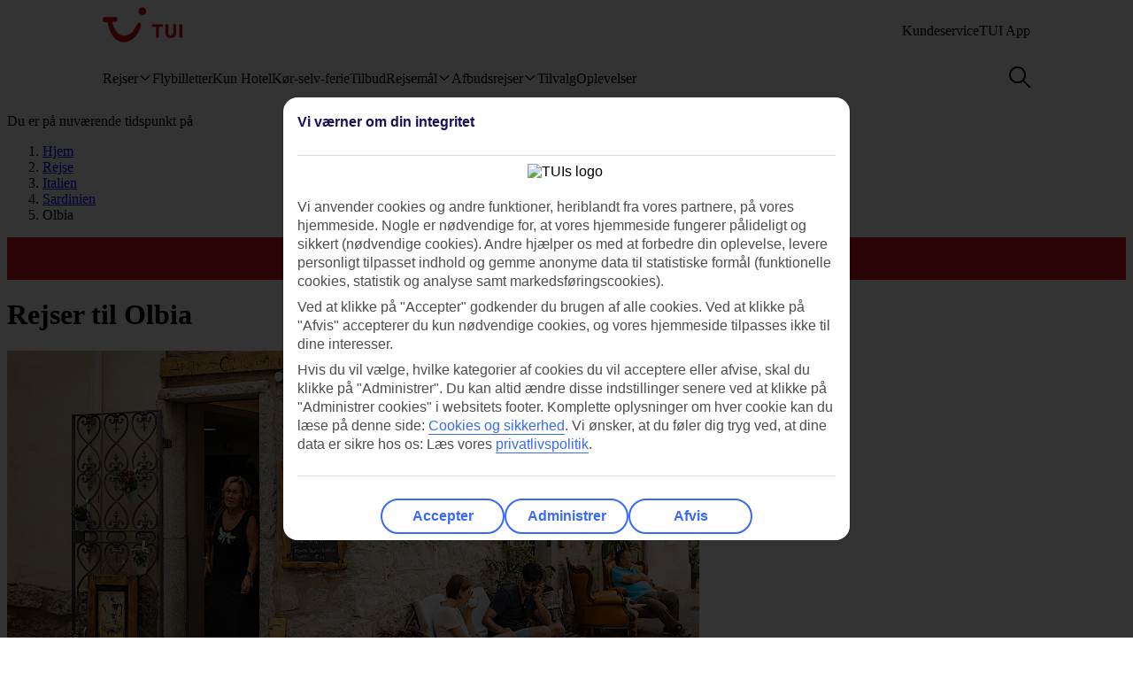

--- FILE ---
content_type: text/html
request_url: https://www.tui.dk/rejse/italien/sardinien/olbia/
body_size: 40917
content:










<!DOCTYPE html>
<html lang="da-DK" data-theme="tui-light">
<head>
    
    
    


<meta charset="UTF-8" />

<title>Bestil din rejse til Olbia hos os | TUI.dk</title>
<meta name="description" content="Rejs til Olbia ved Sardiniens guldkyst, Costa Smeralda, hvis du vil opleve italiensk byliv og samtidig være tæt på jetset-folkets strande." />


<meta name="viewport" content="width=device-width,initial-scale=1.0" />
<meta http-equiv="X-UA-Compatible" content="IE=edge" />


<link rel="apple-touch-icon" sizes="180x180" href="https://mwa.tui.com/shared/mwa/assets/v2/favicons/tui-apple-touch-icon-180x180.png" />

<link rel="icon" type="image/png" href="https://www.tui.dk/cdn/favicons/v2/favicon-32x32.png" sizes="16x16 32x32" />
<link rel="shortcut icon" href="https://www.tui.dk/cdn/favicons/v2/favicon-16x16.png" />




    <link rel="canonical" href="https://www.tui.dk/rejse/italien/sardinien/olbia/" />



<link rel="alternate" hreflang="fi-fi" href="https://www.tui.fi/matkat/italia/sardinia/olbia/" />

<link rel="alternate" hreflang="nb-no" href="https://www.tui.no/feriereiser/italia/sardinia/olbia/" />

<link rel="alternate" hreflang="sv-se" href="https://www.tui.se/resa/italien/sardinien/olbia/" />

<link rel="alternate" hreflang="da-dk" href="https://www.tui.dk/rejse/italien/sardinien/olbia/" />











    <meta name="twitter:card" content="summary">

<meta name="twitter:site" content="@tuiholidays" />

<meta name="twitter:title" content="Bestil din rejse til Olbia hos os | TUI.dk " />
<meta name="twitter:description" content="Rejs til Olbia ved Sardiniens guldkyst, Costa Smeralda, hvis du vil opleve italiensk byliv og samtidig være tæt på jetset-folkets strande." />

    <meta name="twitter:image" content="https://cdn.images.tui/tuin-img/2017_8/22_19/4f924b9a-b476-4e65-9add-a7d7014442f9/i_0307975WebOriginalCompressed.jpg?crop=edges&amp;fit=crop&amp;width=1200" />

<meta name="twitter:creator" content="TUI.dk" />
<meta property="og:url" content="https://www.tui.dk/rejse/italien/sardinien/olbia/" />

  <meta property="og:title" content="Bestil din rejse til Olbia hos os | TUI.dk" />

<meta property="og:description" content="Rejs til Olbia ved Sardiniens guldkyst, Costa Smeralda, hvis du vil opleve italiensk byliv og samtidig være tæt på jetset-folkets strande." />

<meta property="og:image" content="https://cdn.images.tui/tuin-img/2017_8/22_19/4f924b9a-b476-4e65-9add-a7d7014442f9/i_0307975WebOriginalCompressed.jpg?crop=edges&amp;fit=crop&amp;width=1200" />

<meta property="og:site_name" content="TUI.dk" />
<meta property="og:type" content="article" />
<meta property="og:locale" content="da_DK" />


<meta property="fb:admins" content="297687700536" />

<link rel="stylesheet" href="https://mwa.tui.com/browse/mwa/ssg-prod-source/assets/osp-workflow-pages_25.51.1/themes/tui-light/index.css" />
<link rel="stylesheet" href="https://mwa.tui.com/browse/mwa/ssg-prod-source/assets/osp-workflow-pages_25.51.1/main-destination/index.css" />

<script type="text/javascript" src="https://www.tui.dk/resources/0600423cd63c3cd2fc8895ffeea26a9db3200111bb061"  ></script><script type="module">
	document.documentElement.classList.add( 'u-js-available' );
</script>

<script>
    window.addEventListener('error', function (e) {
        const imgEl = e.target instanceof HTMLImageElement ? e.target : null;

        if (!imgEl) return;

        const parent = imgEl.src.includes('WebOriginalCompressed') && imgEl.parentElement;

        if (parent && parent.nodeName.toUpperCase() == 'PICTURE') {
            Array.from(parent.children).forEach(function(el) {
                if (el instanceof HTMLImageElement) {
                    el.src = el.src.replace('WebOriginalCompressed','');
                } else if (el instanceof HTMLSourceElement) {
                    el.srcset = el.srcset.replace('WebOriginalCompressed','');
                }
            });
        }
    }, true);
</script>

    


    <script src="https://www.tui.dk/dk/_ui/mobile/js/lib/adobe/dk/target-main-at.js?v=2" type="text/javascript"></script>


    


  <script src="https://tags.tiqcdn.com/utag/tui/tui-nd/prod/utag.sync.js" type="text/javascript"></script>


    




<script>
  window.ospWorkflowPagesFeatureFlags = {
    headerAnalyticsTracking: false,
    choiceSearchPanelContainerOpenMfeAnalytics: false,
    holidayTypesComponentOpenMfeAnalytics: false,
    recentlyViewedMfeOpenMfeAnalyticsFeatureFlag:
      false,
  };
</script>

    


<script>
  window.analytics = {"event":"pageData","page":{"abTestV2":"","brand":"TUI DK","country":"DK","environment":"TUI DK:Live","pageCategory":"Location","language":"da","pageError":"","pageID":"136760901","pageName":"TUI DK:Package:Location:Resort","pageSubCategory":"Resort","pageURL":"https://www.tui.dk/rejse/italien/sardinien/olbia/","platform":"Northern Platform","siteSection":"Package","siteStructure":"www.tui.dk|rejse|italien|sardinien|olbia|","geoCode":"G-000000719","geoName":"Olbia"}};
</script>

<script src="https://mwa.tui.com/browse/mwa/ssg-prod-source/assets/osp-workflow-pages_25.51.1/datalayer/index.js" async type="module"></script>

    


    <script type="application/ld+json">
        {"@context":"https://schema.org","@type":"TouristDestination","name":"Olbia","description":"Rejs til Olbia ved Sardiniens guldkyst, Costa Smeralda, hvis du vil opleve italiensk byliv og samtidig være tæt på jetset-folkets strande.","url":"https://www.tui.dk/rejse/italien/sardinien/olbia/","image":"https://cdn.images.tui/tuin-img/2017_8/22_19/4f924b9a-b476-4e65-9add-a7d7014442f9/i_0307975WebOriginalCompressed.jpg?crop=edges&fit=crop","touristType":"general"}
    </script>


<meta name='signature' content='Browse Contentful/SSG'><meta name='template-id' content='main-destination'><meta name='generated-at' content='2026-01-22T11:52:58.629Z'><meta name='gcLocaleMarket' content='DK/da-DK'></head>
<body data-town-crier=browse/pages/main-destination>

  
    <script type="text/javascript">
    var utag_data = {};

    (function (a, b, c, d) {
        a = "https://tags.tiqcdn.com/utag/tui/tui-nd/prod/utag.js";
        b = document;
        c = 'script';
        d = b.createElement(c);
        d.src = a;
        d.type = 'text/java' + c;
        d.async = true;
        a = b.getElementsByTagName(c)[0];
        a.parentNode.insertBefore(d, a);
    })();
    </script>
    

  

<!-- SSG_Header --> <!-- INCLUDE LAMBDA generated: 2026-01-12T16:15:16.937Z build: 2025-10-23T10:44:57.000Z -->
<style>@font-face{ascent-override:101.1%;descent-override:16.5%;font-family:TUITypeLightFallbackFont;font-weight:400;line-gap-override:17.5%;size-adjust:84.5%;src:local(arial)}@font-face{ascent-override:101.1%;descent-override:16.5%;font-family:TUITypeLightFallbackFont;font-weight:700;line-gap-override:17.5%;size-adjust:84.5%;src:local("arial bold")}.oh-header-container :focus-visible{border-color:var(--color-functional-base-600);border-radius:var(--corner-rounded-2);box-shadow:var(--input-color-shadow-focus);outline:none}.oh-header-container{background:var(--oh-header-background-color);border-radius:0 0 var(--oh-header-border-radius-mobile) var(--oh-header-border-radius-mobile);box-shadow:var(--oh-header-box-shadow);font-family:var(--font-family-base);font-size:16px;line-height:var(--line-height-normal);margin:0 auto;position:relative}@media(min-width:75rem){.oh-header-container{border-radius:0 0 var(--oh-header-border-radius) var(--oh-header-border-radius)}}.oh-header-container{z-index:90}.oh-header-container *{box-sizing:border-box}.oh-header{color:var(--color-theme-variant);display:flex;flex-direction:column;justify-content:space-between;max-width:var(--layout-max-width);padding:0 var(--space-4);position:relative;z-index:100;-webkit-font-smoothing:antialiased}@media(min-width:75rem){.oh-header{margin:0 auto;padding:0;z-index:90}.oh-navigation-wrapper{align-items:center;display:flex;justify-content:space-between}}.oh-mobile-scroll{--navbar-offset:calc(var(--navbar-with)*-1);background:var(--color-theme-base);height:100vh;left:0;overflow-y:auto;position:fixed;top:0;transform:translateX(-320px);transform:translateX(var(--navbar-offset));transition:box-shadow .4s ease-in;width:320px;width:var(--navbar-with);z-index:9990;z-index:90}.oh-mobile-scroll.active{transform:translateX(0)}.oh-mobile-scroll.active+.oh-menu-close{display:block}@media(min-width:75rem){.oh-mobile-scroll.active+.oh-menu-close{display:none}.oh-mobile-scroll{all:unset;height:auto}}.accessibility-skip-link{background:var(--color-functional-base-600);border-radius:var(--button-shape-medium);color:var(--color-functional-neutral-000);font-family:var(--font-family-base);font-size:var(--font-size-medium-lead);font-weight:var(--button-font-weight);margin:var(--space-3) var(--space-0) var(--space-0) var(--space-3);padding:var(--space-2) var(--space-5);position:absolute;text-decoration:none;top:-20rem;z-index:91}.accessibility-skip-link#skip-to-search:focus,.accessibility-skip-link#skip-to-search:has(+#skip-to-content:focus){top:0}.accessibility-skip-link#skip-to-content:focus,.accessibility-skip-link#skip-to-search:focus+#skip-to-content{top:3rem}body:not(:has(#skip-to-search)) .accessibility-skip-link#skip-to-content:focus{top:0}.oh-toolbar{align-items:center;display:flex;justify-content:space-between;min-height:56px}.oh-toolbar__logo img{height:32px;width:73px}@media(min-width:75rem){.oh-toolbar__logo{margin-top:calc(var(--space-2) + 6px)}.oh-toolbar__logo img{height:40px;width:5.625rem}}.oh-language-switcher{display:none;position:relative}@media(min-width:75rem){.oh-language-switcher{display:block}}.oh-language-switcher__title{align-items:center;color:var(--color-theme-variant);display:flex;padding:var(--space-2) 0}.oh-language-switcher__title img{height:var(--space-4);margin-right:var(--space-1);width:var(--space-4)}.oh-language-switcher__title:hover+.oh-language-switcher__dropdown{display:block}.oh-language-switcher__dropdown{background:var(--color-theme-background);display:none;list-style:none;margin:0;padding:var(--space-2);position:absolute;right:0;top:100%}.oh-language-switcher__dropdown:hover{display:block}.oh-language-switcher__dropdown:before{border-bottom:5px solid var(--color-theme-background);border-left:5px solid transparent;border-right:5px solid transparent;content:" ";height:0;position:absolute;right:var(--space-4);top:-5px;width:0}.oh-language-switcher__dropdown a{border-bottom:1px solid var(--color-achromatic-base-200);color:var(--color-theme-variant);display:block;padding:var(--space-1) var(--space-4);text-decoration:none}.oh-language-switcher__dropdown li:last-child a{border-bottom:0}.oh-service-links{display:flex;list-style:none;margin:0;padding:0}@media(min-width:75rem){.oh-service-links{gap:var(--space-2);margin-top:18px}}.oh-service-links>li.desktop{display:none}@media(min-width:75rem){.oh-service-links>li.desktop{display:block}}.oh-service-links>li:first-child>a{padding-left:0}.oh-service-links>li:last-child>a{padding-right:0}.oh-service-links__link{align-items:center;color:var(--color-theme-variant);cursor:pointer;display:flex;padding:0 var(--space-1);text-decoration:none}.oh-service-links__link:hover{text-decoration:underline}.oh-service-links__link img{height:var(--space-4);width:var(--space-4)}.oh-service-links__link span{color:var(--color-theme-variant);margin-left:var(--space-1)}.oh-service-links__first-level{position:relative}.oh-service-links__first-level>.oh-service-links__link:after{border-bottom:0 dotted;border-left:.25rem solid transparent;border-right:.25rem solid transparent;border-top:.25rem solid var(--color-theme-variant);content:"";display:inline-block;margin-left:.4rem;vertical-align:middle}.oh-service-links__first-level:hover>.oh-service-links__link{text-decoration:underline}.oh-service-links__first-level:hover>.oh-service-links__second-level{display:block}.oh-service-links__second-level{background-color:#fff;box-shadow:0 6px 12px rgba(0,0,0,.18);display:none;list-style:none;min-width:160px;padding:.25rem 0;position:absolute;right:0;z-index:1}@media(min-width:75rem){.oh-service-links__second-level{left:50%;right:auto;transform:translate(-50%);width:100%}}.oh-service-links__second-level a{color:var(--color-theme-variant);display:inline-block;padding:.25rem 1.25rem;text-decoration:none;width:100%}.oh-service-links__second-level a:hover{background-color:var(--color-theme-base-400)}.oh-service-links__second-level:after{--triangle-size:6px;border-bottom:6px solid #fff;border-bottom:var(--triangle-size) solid #fff;border-left:6px solid transparent;border-left:var(--triangle-size) solid transparent;border-right:6px solid transparent;border-right:var(--triangle-size) solid transparent;content:" ";height:0;margin-right:-6px;margin-right:calc(var(--triangle-size)*-1);margin-top:-6px;margin-top:calc(var(--triangle-size)*-1);position:absolute;right:20px;top:0;width:0;z-index:1}@media(min-width:75rem){.oh-service-links__second-level:after{right:50%}}.oh-service-links__profile{display:flex}.oh-service-links__profile span{display:none}.oh-service-links__profile img,.oh-service-links__profile svg{height:var(--space-6);width:var(--space-6)}@media(min-width:75rem){.oh-service-links__profile span{display:block}.oh-service-links__profile img,.oh-service-links__profile svg{height:var(--font-size-small);width:var(--font-size-small)}}.oh-service-links__hidden{display:none}.oh-mfe-container{padding-left:var(--space-1)}.oh-menu{background:none;border:0;box-shadow:none;display:block;height:var(--space-6);margin:0;outline:none;padding:0;width:var(--space-6)}@media(min-width:75rem){.oh-menu{display:none}}.oh-menu-close{background:none;border:none;display:none;left:calc(320px + var(--space-2));left:calc(var(--navbar-with) + var(--space-2));padding:0;position:absolute;top:var(--space-3);z-index:90}.oh-menu-close img{height:var(--space-8);width:var(--space-8)}@media(min-width:75rem){.oh-menu-close{display:none}.oh-toolbar{align-items:flex-start}}.oh-backdrop,.oh-mobile-backdrop{background:var(--color-functional-neutral-900);bottom:0;height:0;left:0;opacity:0;pointer-events:all;position:fixed;right:0;top:0;transition:visibility .3s linear,opacity .3s linear;visibility:hidden;width:100%;z-index:80}.oh-backdrop.active,.oh-mobile-backdrop.active{height:100vh;opacity:.7;visibility:visible}.oh-backdrop{display:none}@media(min-width:75rem){.oh-backdrop{display:block}.oh-backdrop.active{top:auto}.oh-mobile-backdrop{display:none}}body:has(.free-text-search-popup-open){height:100%;overflow:hidden!important;width:100%}@media(min-width:75rem){body:has(.free-text-search-popup-open){height:auto;overflow:auto;width:auto}}.oh-navigation-l1{align-items:flex-start;display:flex;flex-direction:column;list-style-type:none;margin:0;padding:0}.oh-navigation-l1>li{border-bottom:1px solid #c2e6fa;position:relative;width:100%}@media(min-width:75rem){.oh-navigation-l1>li>a{padding:0 var(--space-2) 0}}.oh-navigation-l1>li>a>span{position:relative}.oh-navigation-l1>li>a svg,.oh-navigation-l1>li>a>img{vertical-align:bottom}.oh-navigation-l1>li>a:not([href]){cursor:default}.oh-navigation-l1>li button,.oh-navigation-l1>li>a{align-items:center;color:var(--color-theme-variant);display:flex;font-family:var(--font-family-lead);font-stretch:normal;font-style:normal;font-weight:var(--oh-mega-menu-font-weight-lead);justify-content:space-between;letter-spacing:0;line-height:1.33;min-height:56px;padding:0 var(--space-2);text-decoration:none;text-overflow:ellipsis;white-space:nowrap;width:100%}@media(max-width:580px){.oh-navigation-l1>li button,.oh-navigation-l1>li>a{min-height:55px}}.oh-navigation-l1>li button span,.oh-navigation-l1>li>a span{font-size:var(--oh-mega-menu-font-size-lead)}@media(max-width:580px){.oh-navigation-l1>li button span,.oh-navigation-l1>li>a span{font-size:var(--font-size-small)}}.oh-navigation-l1>li button svg,.oh-navigation-l1>li>a svg{height:16px;transform:rotate(0);transition:transform .3s linear;width:16px}.oh-navigation-l1>li.active>.oh-submenu{display:block}@media(min-width:75rem){.oh-navigation-l1>li.active:after,.oh-navigation-l1>li.active:before{content:" "}}.oh-navigation-l1>li.active:before{bottom:-8px;left:calc(50% - 16px);width:32px;z-index:1}.oh-navigation-l1>li.active:after,.oh-navigation-l1>li.active:before{background-color:var(--color-theme-background);height:8px;position:absolute}.oh-navigation-l1>li.active:after{bottom:-4px;box-shadow:0 0 4px 0 rgba(0,0,0,.2);left:calc(50% - 5px);transform:rotate(-45deg);width:8px;z-index:0}.oh-navigation-l1>li.active>a svg{transform:rotate(180deg)}.oh-navigation-l1>li.mobile{display:block!important}@media(min-width:75rem){.oh-navigation-l1>li.mobile{display:none!important}.oh-navigation-l1>li.selected>a span{border-bottom:2px solid var(--color-theme-variant)}.oh-navigation-l1{align-items:center;flex-direction:row;height:100%;margin-top:0}.oh-navigation-l1>li{border-bottom:none;width:auto}.oh-navigation-l1>li a{min-height:48px;width:auto}.oh-navigation-l1>li a svg{margin-left:var(--space-1)}.oh-navigation-l1>li.js-menu-item.active>a,.oh-navigation-l1>li>a:hover{text-decoration:none}.oh-navigation-l1>li.js-menu-item.active>a>span:before,.oh-navigation-l1>li>a:hover>span:before{background-color:var(--color-theme-variant);bottom:-1px;content:"";height:2px;position:absolute;width:100%}.oh-navigation-l1>li:first-child>a{padding-left:0}.oh-navigation-l1>li:first-child:after{left:calc(50% - 10px)}}.oh-dropdown{background:var(--color-theme-background);display:none;position:relative}.oh-dropdown__heading{align-items:center;border-bottom:1px solid var(--color-achromatic-base-200);color:var(--color-theme-variant);display:inline-block;font-family:var(--font-family-lead);font-size:var(--oh-mega-menu-heading-font-size-lead);font-weight:var(--oh-mega-menu-font-weight-lead);line-height:42px;min-height:auto!important;padding:0 var(--space-2);text-decoration:none;width:100%}.oh-dropdown__heading a{text-decoration:none}@media(min-width:75rem){.oh-dropdown{border-radius:var(--oh-mega-menu-border-radius) 0 0 var(--oh-mega-menu-border-radius);box-shadow:var(--oh-mega-menu-left-box-shadow);padding:18px var(--space-4) 0;position:absolute;top:100%;width:304px}.oh-dropdown__heading{border-bottom:none;height:auto;margin:0;padding:0 var(--space-3);position:relative;transform:translateY(-8px)}.oh-dropdown__heading a{text-decoration:none}.oh-dropdown__underline{background-color:var(--color-functional-neutral-200);content:"";height:1px;left:28px;position:absolute;top:30px;width:244px;z-index:1}.oh-dropdown__content{padding:0 var(--space-1) var(--space-4) var(--space-3)}.oh-header:not(.submenu-active) .oh-dropdown{border-radius:var(--oh-mega-menu-border-radius)}}.oh-navigation-l2{list-style-type:none;margin:0;padding:0;z-index:1}.oh-navigation-l2__link{align-items:center;border-bottom:1px solid var(--color-functional-neutral-400);color:var(--color-theme-variant);cursor:pointer;display:flex;justify-content:space-between;min-height:41px;padding:0 var(--space-2);text-decoration:none;width:100%}.oh-navigation-l2__link svg{height:16px;transform:rotate(0deg);transition:transform .3s linear;width:16px}@media(min-width:75rem){.oh-navigation-l2 li.active{background:var(--color-theme-base-200)}}.oh-navigation-l2 li.active>.oh-submenu{display:block}.oh-navigation-l2 li.active .oh-navigation-l2__link svg{transform:rotate(180deg)}.oh-navigation-l2 li.active.heading{background:none}@media(min-width:75rem){.oh-navigation-l2 li .oh-dropdown__heading{margin-left:0;padding:0}}.oh-navigation-l2>li>span{padding:0 var(--space-2) 0}@media(min-width:75rem){.oh-navigation-l2{padding-right:var(--space-3);position:relative}.oh-navigation-l2__link{padding:8px 0}.oh-navigation-l2 li.active .oh-navigation-l2__link svg,.oh-navigation-l2__link svg{transform:rotate(-90deg)}.oh-navigation-l2 li.active .oh-navigation-l2 :before{border-bottom:none}.oh-navigation-l2 li.active>.oh-submenu{display:table}.oh-navigation-l2 li a{padding:var(--space-2) 0 var(--space-2) var(--space-1)}.oh-navigation-l2 li a:hover{text-decoration:none}}.oh-dropdown-l2{background:var(--color-theme-background);border-left:var(--space-2) solid var(--color-theme-base);display:none;position:relative}@media(min-width:75rem){.oh-dropdown-l2{border:0;border-radius:0 var(--oh-mega-menu-border-radius) var(--oh-mega-menu-border-radius) 0;box-shadow:var(--oh-mega-menu-right-box-shadow);left:100%;margin-left:8px;position:absolute;top:-18px}.oh-dropdown-l2 .level3-wrapper{content:"";left:0;position:relative;top:0}}.oh-navigation-l3{border:0;height:auto;list-style-type:none;margin:0;padding:0}@media(min-width:75rem){.oh-navigation-l3{margin-top:67px}}.oh-navigation-l3>li a{align-items:center;background-color:var(--color-theme-base-200);border-bottom:1px solid var(--color-achromatic-base-200);color:var(--color-theme-variant);cursor:pointer;display:flex;font-size:var(--font-size-default);height:auto;line-height:1.38;min-height:41px;padding:0 var(--space-4);text-decoration:none;white-space:normal!important;width:100%}@media(min-width:75rem){.oh-navigation-l3{-moz-column-gap:0;column-gap:0}.oh-navigation-l3--two-col{-moz-columns:2;column-count:2}.oh-navigation-l3--three-col{-moz-columns:3;column-count:3}.oh-navigation-l3>li{margin:0 var(--space-3);max-width:180px;min-width:150px}.oh-navigation-l3>li>a{border:none;display:inline-block;min-height:auto;padding:var(--space-2) 0;white-space:normal!important;width:100%;word-wrap:break-word;background:none}.oh-navigation-l3>li>a:hover{text-decoration:underline}.mobile-ssg-header{display:none!important}}.desktop-ssg-header{display:none!important}@media(min-width:75rem){.desktop-ssg-header{display:inline!important;display:initial!important}}.bold{font-weight:400}@media(min-width:75rem){.bold{font-weight:700}}.level2-icon-code{display:block;height:30px;width:auto}.rivercruisemegamenu{margin-top:15px}#cl-selector-checkbox,.cl-selector__modal{display:none}.cl-selector__modal .icon{background:currentcolor;background-size:cover;display:flex;height:var(--icon-size);-webkit-mask-position:center;mask-position:center;-webkit-mask-repeat:no-repeat;mask-repeat:no-repeat;-webkit-mask-size:cover;mask-size:cover;width:var(--icon-size)}.cl-selector__modal .icon.medium{min-height:var(--icon-size-medium);min-width:var(--icon-size-medium)}.cl-selector:has(#cl-selector-checkbox:checked)+.cl-selector__modal{display:block}.cl-selector:has(#cl-selector-checkbox:checked)+.cl-selector__modal .cl-selector__backdrop{display:flex}.cl-selector{align-items:center;display:inline-flex;-webkit-font-smoothing:antialiased}.cl-selector__open{cursor:pointer;display:inline-block;line-height:1;padding:0 0 0 var(--space-3)}.cl-selector--mobile{width:100%}@media(min-width:75rem){.cl-selector--mobile{display:none}}.cl-selector__open--mobile{align-items:center;box-sizing:border-box;display:flex;font-weight:700;min-height:3.5rem;padding:0 var(--space-2);width:100%}.cl-selector__open--desktop{display:none}@media(min-width:75rem){.cl-selector__open--desktop{display:block}}.cl-selector__lang{margin-left:var(--space-1)}.cl-selector__open>*{vertical-align:middle}.cl-selector__backdrop{align-items:center;background-color:rgba(0,0,0,.5);bottom:0;display:none;justify-content:center;left:0;position:fixed;right:0;top:0;z-index:99}@media(min-width:75rem){.cl-selector__backdrop{z-index:89}}.cl-modal__wrapper{bottom:0;left:0;position:absolute;right:0;top:2.5rem;width:100%;z-index:101}@media(min-width:75rem){.cl-modal__wrapper{display:flex;justify-content:flex-end;margin:0 auto;max-width:65.5rem;top:0;z-index:auto}}.cl-open-modal-area{bottom:0;left:0;position:fixed;right:0;top:0;z-index:100}@media(min-width:75rem){.cl-open-modal-area{z-index:90}}.cl-modal{background-color:var(--color-functional-neutral-000);border-radius:var(--corner-rounded-5) var(--corner-rounded-5) 0 0;bottom:0;box-shadow:0 -.25rem .25rem 0 rgba(0,0,0,.05);box-sizing:border-box;left:0;padding:var(--space-4) var(--space-4) 1.438rem;position:fixed;right:0;top:2.5rem}@media(min-width:75rem){.cl-modal{border-radius:var(--corner-rounded-5);box-shadow:0 0 .5rem 0 rgba(0,0,0,.4),inset 0 0 .125rem 0 rgba(0,0,0,.1);height:-moz-fit-content;height:fit-content;left:1.938rem;padding-bottom:var(--space-4);position:relative;top:3.8rem;width:23.125rem;z-index:90}.cl-modal:before{background-color:var(--color-functional-neutral-000);margin:0 0 0 84%;top:0;width:2.5rem;z-index:1}.cl-modal:after,.cl-modal:before{content:"";height:.938rem;left:0;position:absolute}.cl-modal:after{background-color:var(--color-theme-background);box-shadow:0 0 .5rem 0 rgba(0,0,0,.4),inset 0 0 .125rem 0 rgba(0,0,0,.1);margin:0 0 0 87%;top:-.5rem;transform:rotate(-45deg);width:.938rem;z-index:0}}.cl-modal__header{border-bottom:.063rem solid var(--color-functional-neutral-400);display:flex;justify-content:space-between;margin-bottom:var(--space-4);padding-bottom:var(--space-4)}.cl-modal__header h3{color:var(--color-functional-base-800);font-family:var(--font-family-lead);font-size:var(--font-size-medium-lead);font-weight:var(--button-font-weight);margin:var(--space-0)}.cl-modal__header .cl-modal__close{cursor:pointer;position:relative;z-index:1}.cl-modal__header .cl-modal__close .icon{background:currentcolor;background-size:cover;color:var(--color-functional-base-600);display:flex;height:var(--icon-size);-webkit-mask-position:center;mask-position:center;-webkit-mask-repeat:no-repeat;mask-repeat:no-repeat;-webkit-mask-size:cover;mask-size:cover;width:var(--icon-size)}.cl-modal__header .cl-modal__close .icon.medium{min-height:var(--icon-size-medium);min-width:var(--icon-size-medium)}.cl-modal__description{color:var(--color-functional-neutral-800);font-family:var(--font-family-base);font-size:var(--font-size-small);line-height:1.5;margin-bottom:var(--space-2)}.cl-form{margin:0}.cl-form__select.input-select{box-sizing:border-box;color:var(--color-text-base);display:flex;flex-flow:row wrap;font-family:var(--font-family-base);font-size:var(--font-size-medium);line-height:var(--line-height-medium);margin-bottom:0;position:relative}.cl-form__select.input-select:focus-visible{outline:none}.cl-form__select.input-select .label{color:var(--color-text-lead);cursor:pointer;display:block;font-family:var(--font-family-lead);font-size:var(--font-size-medium-lead);font-weight:var(--label-font-weight);line-height:var(--line-height-medium-lead);margin-bottom:0;padding:var(--space-1);-webkit-user-select:none;user-select:none}.cl-form__select.input-select .label:first-child{padding-left:0}.cl-form__select.input-select .helpertext{color:var(--color-functional-neutral-600);font-size:var(--font-size-medium);line-height:var(--line-height-medium);margin-bottom:0;width:100%}.cl-form__select.input-select .label-inline{box-sizing:border-box;cursor:pointer;display:inline-block;padding:var(--space-2) 0;-webkit-user-select:none;user-select:none}.cl-form__select.input-select .message{align-items:flex-start;display:flex;font-size:var(--font-size-small);margin:0;padding:var(--space-1) 0;width:100%}.cl-form__select.input-select .message .icon{margin-right:var(--space-1);margin-top:var(--space-05);width:100%}.cl-form__select.input-select .control,.cl-form__select.input-select .group{border:0 solid;box-shadow:0 0 0 0;box-sizing:border-box;min-height:var(--input-size-height);position:relative}@media(prefers-reduced-motion:no-preference){.cl-form__select.input-select .control,.cl-form__select.input-select .group{transition:all var(--motion-duration-medium) var(--motion-timing-default)}}.cl-form__select.input-select .group{border-radius:var(--input-text-shape);display:flex;width:100%}.cl-form__select.input-select .group.row{flex-wrap:nowrap}.cl-form__select.input-select .group.row .label-group{flex-grow:1}.cl-form__select.input-select .group.column{flex-flow:column wrap}.cl-form__select.input-select .group .message{width:100%}.cl-form__select.input-select:not(.disabled,.readonly):hover .group{border-color:var(--input-color-border-hover)}.cl-form__select.input-select:not(.disabled,.readonly):hover .group .svg{color:var(--color-functional-base-600)}.cl-form__select.input-select.ghost .group,.cl-form__select.input-select.ghost:not(.disabled):hover .group{background-color:transparent;border-color:transparent}.cl-form__select.input-select.inline{display:inline-flex}.cl-form__select.input-select.inline .group{width:auto}.cl-form__select.input-select .icon-leading{padding:calc(var(--space-2) - var(--input-size-border));padding-right:0}.cl-form__select.input-select .icon-trailing{padding:calc(var(--space-2) - var(--input-size-border));padding-left:0}.cl-form__select.input-select [class*=svg-]{align-items:center;background:none;display:block;padding:var(--space-2);text-align:center}.cl-form__select.input-select [class*=svg-] .svg{display:inline-block;font-size:var(--font-size-medium);height:var(--icon-size);line-height:1;min-width:var(--icon-size);vertical-align:top}.cl-form__select.input-select [class*=svg-] .svg *{stroke:currentcolor;stroke-width:var(--input-size-border);stroke-linecap:round;stroke-linejoin:round}.cl-form__select.input-select.success .control,.cl-form__select.input-select.success .group{border-color:var(--color-functional-success-600)}.cl-form__select.input-select.success .message{color:var(--color-functional-success-600);display:flex}.cl-form__select.input-select.success [class*=icon-],.cl-form__select.input-select.success [class*=svg-]{color:var(--color-functional-success-600)}.cl-form__select.input-select.error .control,.cl-form__select.input-select.error .group{border-color:var(--color-functional-error-600)}.cl-form__select.input-select.error .message{color:var(--color-functional-error-600);display:flex}.cl-form__select.input-select.error [class*=icon-],.cl-form__select.input-select.error [class*=svg-]{color:var(--color-functional-error-600)}.cl-form__select.input-select.disabled{cursor:not-allowed}.cl-form__select.input-select.disabled .control,.cl-form__select.input-select.disabled .group{border-color:var(--color-functional-neutral-200);cursor:not-allowed}.cl-form__select.input-select.disabled .label-inline{color:var(--color-functional-neutral-600);cursor:not-allowed}.cl-form__select.input-select.disabled [class*=icon-],.cl-form__select.input-select.disabled [class*=svg-]{color:var(--color-functional-neutral-600)}.cl-form__select.input-select.no-motion,.cl-form__select.input-select.no-motion .svg .fill,.cl-form__select.input-select.no-motion .svg .stroke{transition:none}.cl-form__select.input-select .group{background-color:var(--color-theme-surface);border-color:var(--input-color-border);border-width:var(--input-size-border)}.cl-form__select.input-select select{-webkit-appearance:none;appearance:none;background:none;border:0;color:var(--color-text-base);display:inline-block;font:inherit;font-size:var(--font-size-medium);line-height:var(--line-height-medium);outline:none;padding:0 calc(var(--space-2) + var(--space-2) - var(--input-size-border) - var(--input-size-border) + var(--space-6)) 0 var(--space-2);width:100%}.cl-form__select.input-select select optgroup,.cl-form__select.input-select select option{background-color:var(--color-theme-surface)}.cl-form__select.input-select:not(.disabled):focus-within .group{outline:none;overflow:visible;position:relative}.cl-form__select.input-select:not(.disabled):focus-within .group:after{--stroke:0.08rem;--size:calc(100% + var(--stroke)*2);--position:calc(var(--stroke)*-1);border:.08rem solid transparent;border:var(--stroke) solid transparent;border-radius:inherit;box-shadow:var(--input-color-shadow-focus);box-sizing:border-box;content:"";height:calc(100% + .16rem);height:var(--size);left:-.08rem;left:var(--position);pointer-events:none;position:absolute;top:-.08rem;top:var(--position);width:calc(100% + .16rem);width:var(--size)}.cl-form__select.input-select .icon-control{color:var(--color-functional-base-600);pointer-events:none;position:absolute;right:0}.cl-form__select.input-select:not(.disabled) .group select{cursor:pointer}.cl-form__select.input-select.disabled .group{background-color:var(--input-color-background-passive)}.cl-form__select.input-select.disabled .group select{color:var(--color-functional-neutral-600)}.cl-form__select.input-select .label-inline{padding:calc(var(--space-2) - var(--input-size-border)) 0}.cl-form__select.input-select [class*=icon-]{padding:calc(var(--space-2) - var(--input-size-border))}.cl-form__select.input-select{margin-bottom:var(--space-3)}.cl-form__select.input-select .group{border-radius:var(--corner-rounded-2)}.cl-form__select.input-select.hidden{display:none}.cl-form__notification{background-color:var(--color-functional-base-200);border-radius:var(--corner-rounded-2);color:var(--color-functional-base-800);display:flex;font-size:1rem;margin-top:var(--space-6);padding:var(--space-3)}@media(min-width:75rem){.cl-form__notification{margin-top:var(--space-4)}}.cl-form__notification .icon{margin-right:var(--space-2)}.cl-form__notification h4{font-family:var(--font-family-lead);font-weight:var(--button-font-weight);margin:.125rem 0 0}.cl-form__notification p{line-height:1.25;margin:var(--space-2) 0}.cl-form__notification a,.cl-form__notification p{font-family:var(--font-family-base)}.cl-form__footer{border-top:.063rem solid var(--color-functional-neutral-200);bottom:0;display:flex;justify-content:flex-end;left:var(--space-4);padding:1rem 0 1.438rem;position:absolute;right:var(--space-4)}@media(min-width:75rem){.cl-form__footer{margin-top:var(--space-4);padding-bottom:var(--space-0);position:static}}.cl-form__button.button{align-items:center;background-color:var(--color-functional-neutral-200);background-image:none;background-position:50%;background-size:cover;border-color:var(--color-functional-neutral-400);border-radius:var(--button-shape-medium);border-style:solid;border-width:var(--button-size-border);box-shadow:var(--button-color-shadow-default);box-sizing:border-box;color:var(--color-functional-neutral-600);cursor:pointer;display:inline-flex;font-family:var(--button-font-family);font-size:var(--font-size-medium-lead);font-weight:var(--button-font-weight);justify-content:center;min-height:var(--button-size-height-medium);min-width:var(--button-size-height-medium);outline:none;padding:var(--button-space-medium);text-align:center;text-decoration:none;text-transform:var(--button-text-transform);-webkit-user-select:none;user-select:none;vertical-align:middle;white-space:nowrap}@media(prefers-reduced-motion:no-preference){.cl-form__button.button{transition:all var(--motion-duration-medium) var(--motion-timing-default)}}.cl-form__button.button .icon-leading{margin-right:var(--space-1)}.cl-form__button.button .icon-trailing{margin-left:var(--space-1)}.cl-form__button.button:focus-visible{outline:none;overflow:visible;position:relative}.cl-form__button.button:focus-visible:after{--stroke:0.08rem;--size:calc(100% + var(--stroke)*2);--position:calc(var(--stroke)*-1);border:.08rem solid transparent;border:var(--stroke) solid transparent;border-radius:inherit;box-shadow:var(--input-color-shadow-focus);box-sizing:border-box;content:"";height:calc(100% + .16rem);height:var(--size);left:-.08rem;left:var(--position);pointer-events:none;position:absolute;top:-.08rem;top:var(--position);width:calc(100% + .16rem);width:var(--size)}.cl-form__button.button.round{border-radius:var(--corner-rounded-100)}.cl-form__button.button.medium{border-radius:var(--button-shape-medium);font-size:var(--font-size-medium-lead);min-height:var(--button-size-height-medium);min-width:var(--button-size-height-medium);padding:var(--button-space-medium)}.cl-form__button.button.primary{background-color:var(--color-theme-contrast);border-color:var(--transparent);color:var(--color-on-theme-contrast)}.cl-form__button.button.primary:hover{background-color:var(--color-theme-contrast);background-image:var(--button-color-tint-primary-hover);color:var(--button-color-text-primary-hover)}.cl-form__button.button.primary:active{background-image:var(--button-color-tint-primary-active)}.cl-form__button.button.primary[disabled],.cl-form__button.button.primary[disabled]:hover{background-color:var(--button-color-background-disabled);background-image:none;border-color:var(--button-color-border-disabled);box-shadow:none;color:var(--button-color-text-disabled);cursor:not-allowed}.cl-flag-icon{background-position:50%;background-repeat:no-repeat;background-size:cover;display:inline-block;height:1.25rem;width:1.25rem}.oh-open-site-search.hidden,.oh-site-search-placeholder.hidden{display:none}.oh-open-site-search{background:transparent;border:0;cursor:pointer;height:56px;padding:0 var(--space-2);text-align:left;width:100%}@media(min-width:75rem){.oh-open-site-search{height:auto;padding:0;width:auto}}.oh-open-site-search>svg{color:var(--color-theme-variant);height:24px;width:24px}.oh-site-search-placeholder{display:flex;justify-content:end;margin:12px auto;max-width:var(--layout-max-width)}.js-oh-currency-selector-placeholder{align-items:center;display:flex}.js-oh-currency-selector-placeholder.hidden{display:none}.js-oh-currency-selector-placeholder__currency-label{display:block;padding-right:.5rem}.js-oh-currency-selector-inputs{display:block}.js-oh-currency-selector-inputs__select{background:var(--color-on-functional-neutral-900);border:1px solid var(--color-functional-alert-800);border-radius:3px;box-sizing:border-box;display:flex;height:2.5rem;justify-content:space-between;padding:.5rem;position:relative;-webkit-box-pack:justify}.js-oh-currency-selector-inputs__select-text{color:var(--color-theme-base-800);line-height:1.5rem;overflow:hidden;text-overflow:ellipsis;white-space:nowrap;width:100%}.js-oh-currency-selector-inputs__arrow-icon{align-items:center;display:inline-flex;justify-content:center;padding-left:.5rem}.js-oh-currency-selector-inputs__select-el{height:100%;left:0;opacity:0;position:absolute;top:0;width:100%}.js-oh-currency-selector-inputs option{font-family:tui-light,Arial,sans-serif;font-size:16px}.ssg-header-crystal-ski .oh-header-container{background:#fff!important}.ssg-header-crystal-ski .customer-link-icon{height:var(--font-size-small);margin-right:var(--space-1);width:var(--font-size-small)}.ssg-header-crystal-ski .contact-us-container{background-color:#f5f5f5;margin:0;min-width:270px;padding:5px 10px}.ssg-header-crystal-ski .contact-us-container .contact-us-days{display:flex;flex-direction:row;margin:0}.ssg-header-crystal-ski .contact-us-container .contact-us-days p{color:#252a32!important;flex:1;font-size:18px!important;font-weight:400!important;margin:0;padding:0}.ssg-header-crystal-ski .contact-us-container .contact-us-days p:last-child{font-weight:700!important;text-align:end}.ssg-header-crystal-ski .contact-us-container .contact-us-text{margin:5px 0}.ssg-header-crystal-ski .contact-us-container .contact-us-text p{color:#252a32!important;font-size:18px!important;font-weight:400!important;margin:0;padding:0}.ssg-header-crystal-ski .contact-us-container .contact-us-text p a{color:#84329b!important;display:inline;padding:0;width:auto}.ssg-header-crystal-ski .contact-us-container .contact-us-text p a:hover{background:none;text-decoration:underline}.ssg-header-crystal-ski .oh-toolbar__logo>img{height:auto;width:144px}.ssg-header-crystal-ski .oh-toolbar__logo>img.crystal-ski-big-logo{display:none}@media(min-width:75rem){.ssg-header-crystal-ski .oh-toolbar__logo>img.crystal-ski-big-logo{display:block}}.ssg-header-crystal-ski .oh-toolbar__logo>img.crystal-ski-small-logo{display:block}@media(min-width:75rem){.ssg-header-crystal-ski .oh-toolbar__logo>img.crystal-ski-small-logo{display:none}}.ssg-header-crystal-ski .oh-service-links a,.ssg-header-crystal-ski .oh-service-links span{color:#1c6f71!important;font-size:18px!important;font-weight:700}.ssg-header-crystal-ski .oh-navigation-l1>li span{color:#252a32!important;font-size:18px!important}.ssg-header-crystal-ski .js-menu-item-l2 a{color:#252a32!important;text-decoration:none!important}.ssg-header-crystal-ski .js-menu-item-l2.active:not(.heading),.ssg-header-crystal-ski .js-menu-item-l2:not(.heading)>a:hover{background-color:#00ce9b}.ssg-header-crystal-ski .js-menu-item-l2.heading>a:hover{text-decoration:underline!important}.ssg-header-crystal-ski .oh-dropdown__heading{color:#252a32!important;font-size:18px}.ssg-header-crystal-ski .contact-us-popup{background:#fff;bottom:0;height:auto;left:0;overflow-x:hidden;overflow-y:scroll;position:fixed;top:0;width:100%;z-index:10000}.ssg-header-crystal-ski .contact-us-popup__heading{background-color:#f2fcfa;height:40px;position:relative}.ssg-header-crystal-ski .contact-us-popup__heading h4{color:#1c6f71;font-size:20px;line-height:40px;line-height:2.5rem;margin:0;padding:0 1rem}.ssg-header-crystal-ski .contact-us-popup__heading img{cursor:pointer;height:22px;position:absolute;right:8px;top:8px}.ssg-header-crystal-ski .contact-us-popup__button{padding:1.5rem 1rem}.ssg-header-crystal-ski .contact-us-popup__button button{background-color:#84329b;border:0 solid transparent;border-radius:4px;box-shadow:none;box-shadow:inset 0 -1px 0 0 rgba(0,0,0,.2);box-sizing:border-box;color:#fff;cursor:pointer;display:block;display:inline-block;font-size:18px;height:40px;height:2.5rem;line-height:40px;line-height:2.5rem;outline:none;padding:0 1.5rem;text-transform:uppercase;transition:color .2s ease,background-color .2s ease,border-color .2s ease,box-shadow .2s ease;width:100%}.ssg-header-crystal-ski .contact-us-popup__button button a{color:#252a32!important;display:block;padding:0 .25rem;text-decoration:none;transition:all .3s ease-in-out;width:100%}.ssg-header-crystal-ski .contact-us-popup__button button a img{height:var(--font-size-xlarge);margin-right:var(--space-1);vertical-align:middle;width:var(--font-size-xlarge)}.ssg-header-crystal-ski .contact-us-popup .contact-us-container{background:#fff;padding:0 20px 20px}.ssg-header-crystal-ski .contact-us-popup .contact-us-container>div{margin:10px 0}.ssg-header-crystal-ski .contact-us-popup .contact-us-container>div:first-child{margin-bottom:10px}.ssg-header-crystal-ski .contact-us-popup .contact-us-container>div:last-child{margin-top:15px}.ssg-header-crystal-ski .oh-navigation-l1 .ssg-crystal-ski-offer a{text-decoration:none}.ssg-header-crystal-ski .oh-navigation-l1 .ssg-crystal-ski-offer a:hover span:before{content:none}.ssg-header-crystal-ski .oh-navigation-l1 .ssg-crystal-ski-offer span{color:#84329b!important;text-transform:none}.ssg-header-crystal-ski .oh-navigation-l1 .ssg-crystal-ski-offer svg{height:16px;margin-bottom:4px;padding-right:4px;vertical-align:middle;width:20px;fill:#84329b}.ssg-header-crystal-ski .oh-mobile-scroll.active{background:#fff}.ssg-header-crystal-ski .oh-mobile-scroll.active .oh-navigation-l1>li{border-bottom:1px solid var(--color-achromatic-base-400)}.ssg-header-crystal-ski .oh-mobile-scroll.active .oh-navigation-l1>li>a svg path,.ssg-header-crystal-ski .oh-mobile-scroll.active .oh-navigation-l2 li.active .oh-navigation-l2__link svg path,.ssg-header-crystal-ski .oh-mobile-scroll.active .oh-navigation-l2__link svg path{fill:#00ce9b}.ssg-header-crystal-ski .oh-mobile-scroll.active .oh-navigation-l3>li a{background:#fff}.ssg-header-crystal-ski .oh-mobile-scroll.active .js-menu-item-l2.active,.ssg-header-crystal-ski .oh-mobile-scroll.active .js-menu-item-l2>a:hover{background-color:#fff}.ssg-header-crystal-ski .oh-mobile-scroll.active .oh-dropdown-l2{border-left:var(--space-2) solid #fff}.oh-overflow-h{height:100vh;overflow:hidden}:root{--navbar-with:320px}
</style>
<div><style>#smarteditoverlay{z-index:10000!important}.oh-service-links__link:not([href]){cursor:default}.prime-for-push-modal{z-index:9990!important}.oh-header,.oh-site-search-placeholder{max-width:1048px!important}</style><!-- SSG Header --><header id="js-oh" data-locale="da_DK_TUI-DK-SUN-AND-BEACH" class="" data-town-crier="browse/components/header"><div class="oh-backdrop js-backdrop"></div><div class="oh-header-container js-header-container"><div class="oh-header js-header"><div class="oh-toolbar"><button class="oh-menu js-burger-menu" aria-label="Open menu"><img src="https://mwa.tui.com/shared/mwa/assets/v2/icons/tui-light/menu.svg" alt="Menu" width="24" height="24"></button> <a role="link" href="/" class="oh-toolbar__logo" aria-label=""><img src="https://www.tui.dk/dk/_ui/mobile/th/images/logo/TUI-Logo.svg" alt="Tui logo"></a><ul role="navigation" class="oh-service-links"><li><tui-shortlists-heart brand="DK" channel="WEB" product="PACKAGE" locale="da-DK" data-theme="tui-light" url="/mytui/mine-favoritter/" pageid=""></tui-shortlists-heart></li><li role="presentation" class="desktop"><a role="link" class="oh-service-links__link" href="https://www.tui.dk/kundeservice/" target="_self">Kundeservice</a></li><li role="presentation" class="desktop"><a role="link" class="oh-service-links__link" href="https://www.tui.dk/tilbud/app/" target="_self">TUI App</a></li><li><div id="tui-customer-account-mfe-placeholder" class="oh-mfe-container"></div></li></ul></div><div class="oh-mobile-backdrop js-backdrop-mobile"></div><div class="oh-mobile-scroll js-scroll"><div class="oh-navigation-wrapper"><ul role="navigation" class="oh-navigation-l1"><li role="button" class="js-menu-item"><a href="/rejser/" role="button" class="js-nav-link" aria-expanded="false" target="_self"><span class="openmfe-analytics">Rejser </span><svg viewBox="0 0 1024 1024" class="osp-h-chevron"><path d="M512.001 604.191l-272.498-267.632c-15.929-15.644-40.96-15.644-56.889 0s-15.929 40.229 0 55.873l300.942 295.568c15.929 15.644 40.96 15.644 56.889 0l300.942-296.127c15.929-15.644 15.929-40.229 0-55.873s-40.96-15.644-56.889 0l-272.498 268.19z" fill="currentColor"></path></svg></a><div class="oh-dropdown oh-submenu"><div class="level2-wrapper"><a href="/rejser/" class="oh-dropdown__heading view-link-name" target="_self">Se alle rejsetyper</a><div class="oh-dropdown__content"><ul role="navigation" class="oh-navigation-l2"><li class="js-menu-item-l2" role="button"><a href="https://www.tui.dk/rejser/solferie/" class="oh-navigation-l2__link js-nav-link" target="_self" role="button" aria-expanded="false">Solferie <svg viewBox="0 0 1024 1024" class="osp-h-chevron"><path d="M512.001 604.191l-272.498-267.632c-15.929-15.644-40.96-15.644-56.889 0s-15.929 40.229 0 55.873l300.942 295.568c15.929 15.644 40.96 15.644 56.889 0l300.942-296.127c15.929-15.644 15.929-40.229 0-55.873s-40.96-15.644-56.889 0l-272.498 268.19z" fill="currentColor"></path></svg></a><div class="oh-dropdown-l2 oh-submenu"><div class="level3-wrapper"><ul role="navigation" class="oh-navigation-l3"><li role="presentation"><a role="link" class="oh-navigation-links-list-item-link" href="https://www.tui.dk/rejser/all-inclusive/" target="_self" class="">All Inclusive</a></li><li role="presentation"><a role="link" class="oh-navigation-links-list-item-link" href="https://www.tui.dk/rejser/familieferie/" target="_self" class="">Familieferie</a></li><li role="presentation"><a role="link" class="oh-navigation-links-list-item-link" href="https://www.tui.dk/rejser/voksenferie/" target="_self" class="">Voksenferie</a></li><li role="presentation"><a role="link" class="oh-navigation-links-list-item-link" href="https://www.tui.dk/rejser/charterrejser/" target="_self" class="">Charterrejser</a></li><li role="presentation"><a role="link" class="oh-navigation-links-list-item-link" href="https://www.tui.dk/rejser/vinrejser/" target="_self" class="">Vinrejser</a></li><li role="presentation"><a role="link" class="oh-navigation-links-list-item-link" href="https://www.tui.dk/rejser/" target="_self" class="">Se alle rejsetyper</a></li></ul></div></div></li><li class="js-menu-item-l2" role="button"><a href="https://www.tui.dk/vores-hoteller/" class="oh-navigation-l2__link js-nav-link" target="_self" role="button" aria-expanded="false">Vores hoteller <svg viewBox="0 0 1024 1024" class="osp-h-chevron"><path d="M512.001 604.191l-272.498-267.632c-15.929-15.644-40.96-15.644-56.889 0s-15.929 40.229 0 55.873l300.942 295.568c15.929 15.644 40.96 15.644 56.889 0l300.942-296.127c15.929-15.644 15.929-40.229 0-55.873s-40.96-15.644-56.889 0l-272.498 268.19z" fill="currentColor"></path></svg></a><div class="oh-dropdown-l2 oh-submenu"><div class="level3-wrapper"><ul role="navigation" class="oh-navigation-l3"><li role="presentation"><a role="link" class="oh-navigation-links-list-item-link" href="/vores-hoteller/swim-up/" target="_self" class="">Hoteller med swim up</a></li><li role="presentation"><a role="link" class="oh-navigation-links-list-item-link" href="/vores-hoteller/strandhoteller/" target="_self" class="">Strandhoteller</a></li><li role="presentation"><a role="link" class="oh-navigation-links-list-item-link" href="/vores-hoteller/lejlighedshoteller/" target="_self" class="">Lejlighedshoteller</a></li><li role="presentation"><a role="link" class="oh-navigation-links-list-item-link" href="/vores-hoteller/de-luxe/" target="_self" class="">Luksushoteller</a></li><li role="presentation"><a role="link" class="oh-navigation-links-list-item-link" href="/rejser/familieferie/" target="_self" class="">Familiehoteller</a></li><li role="presentation"><a role="link" class="oh-navigation-links-list-item-link" href="https://www.tui.dk/rejser/voksenferie/" target="_self" class="">Voksenhoteller</a></li><li role="presentation"><a role="link" class="oh-navigation-links-list-item-link" href="/vores-hoteller/spahoteller/" target="_self" class="">Spahoteller</a></li><li role="presentation"><a role="link" class="oh-navigation-links-list-item-link" href="https://www.tui.dk/vores-hoteller/" target="_self" class="">Se alle hoteller</a></li></ul></div></div></li><li class="js-menu-item-l2" role="button"><a href="/rejser/storbyferie/" class="oh-navigation-l2__link js-nav-link" target="_self" role="button" aria-expanded="false">Storbyferie <svg viewBox="0 0 1024 1024" class="osp-h-chevron"><path d="M512.001 604.191l-272.498-267.632c-15.929-15.644-40.96-15.644-56.889 0s-15.929 40.229 0 55.873l300.942 295.568c15.929 15.644 40.96 15.644 56.889 0l300.942-296.127c15.929-15.644 15.929-40.229 0-55.873s-40.96-15.644-56.889 0l-272.498 268.19z" fill="currentColor"></path></svg></a><div class="oh-dropdown-l2 oh-submenu"><div class="level3-wrapper"><ul role="navigation" class="oh-navigation-l3"><li role="presentation"><a role="link" class="oh-navigation-links-list-item-link" href="/rejse/spanien/barcelona/" target="_self" class="">Barcelona</a></li><li role="presentation"><a role="link" class="oh-navigation-links-list-item-link" href="/rejse/tyskland/berlin/" target="_self" class="">Berlin</a></li><li role="presentation"><a role="link" class="oh-navigation-links-list-item-link" href="/rejse/storbritannien/london/" target="_self" class="">London</a></li><li role="presentation"><a role="link" class="oh-navigation-links-list-item-link" href="/rejse/usa/new-york/" target="_self" class="">New York</a></li><li role="presentation"><a role="link" class="oh-navigation-links-list-item-link" href="/rejse/frankrig/paris/" target="_self" class="">Paris</a></li><li role="presentation"><a role="link" class="oh-navigation-links-list-item-link" href="/rejse/tjekkiet/prag/" target="_self" class="">Prag</a></li><li role="presentation"><a role="link" class="oh-navigation-links-list-item-link" href="/rejse/italien/rom/" target="_self" class="">Rom</a></li><li role="presentation"><a role="link" class="oh-navigation-links-list-item-link" href="/rejse/spanien/costa-del-sol/malaga/" target="_self" class="">Malaga</a></li><li role="presentation"><a role="link" class="oh-navigation-links-list-item-link" href="/rejse/tyrkiet/antalyakysten/alanya/" target="_self" class="">Alanya</a></li><li role="presentation"><a role="link" class="oh-navigation-links-list-item-link" href="/rejse/ungarn/budapest/" target="_self" class="">Budapest</a></li><li role="presentation"><a role="link" class="oh-navigation-links-list-item-link" href="/rejser/storbyferie/" target="_self" class="">Alle storbyferier</a></li></ul></div></div></li><li class="js-menu-item-l2" role="presentation"><a href="/rejser/vinterferie/" class="oh-navigation-l2__link" target="_self" role="link">Vinterferie</a></li><li class="js-menu-item-l2" role="presentation"><a href="https://www.tui.dk/rejser/skiferie/" class="oh-navigation-l2__link" target="_self" role="link">Skiferie</a></li><li class="js-menu-item-l2" role="presentation"><a href="/tilbud/paaskeferie/" class="oh-navigation-l2__link" target="_self" role="link">Påskeferie</a></li><li class="js-menu-item-l2" role="presentation"><a href="/rejser/sommerferie/" class="oh-navigation-l2__link" target="_self" role="link">Sommerferie</a></li><li class="js-menu-item-l2" role="presentation"><a href="/rejser/efteraarsferie/" class="oh-navigation-l2__link" target="_self" role="link">Efterårsferie</a></li><li class="js-menu-item-l2" role="presentation"><a href="/rejser/juleferie/" class="oh-navigation-l2__link" target="_self" role="link">Juleferie</a></li><li class="js-menu-item-l2" role="presentation"><a href="/tilbud/nytaarsrejser/" class="oh-navigation-l2__link" target="_self" role="link">Nytårsrejser</a></li><li class="js-menu-item-l2" role="presentation"><a href="/rejser/miniferie/" class="oh-navigation-l2__link" target="_self" role="link">Miniferie</a></li><li class="js-menu-item-l2" role="presentation"><a href="/rejser/grupperejser/" class="oh-navigation-l2__link" target="_self" role="link">Grupperejser</a></li><li class="js-menu-item-l2" role="presentation"><a href="/rejser/kombinationsrejser/" class="oh-navigation-l2__link" target="_self" role="link">Kombinationsrejser</a></li><li class="js-menu-item-l2" role="presentation"><a href="/rejser/aktiv-ferie/" class="oh-navigation-l2__link" target="_self" role="link">Aktiv ferie</a></li></ul></div></div></div></li><li role="presentation"><a href="/tilbud/flybilletter/" role="link" class="close-all-dropdown" target="_self"><span class="openmfe-analytics">Flybilletter</span></a></li><li role="presentation"><a href="/bestil-hotel/" role="link" class="close-all-dropdown" target="_self"><span class="openmfe-analytics">Kun Hotel</span></a></li><li role="presentation"><a href="https://www.tui.dk/rejser/kor-selv-ferie/" role="link" class="close-all-dropdown" target="_self"><span class="openmfe-analytics">Kør-selv-ferie</span></a></li><li role="presentation"><a href="/tilbud/" role="link" class="close-all-dropdown" target="_self"><span class="openmfe-analytics">Tilbud</span></a></li><li role="button" class="js-menu-item"><a href="/rejse/" role="button" class="js-nav-link" aria-expanded="false" target="_self"><span class="openmfe-analytics">Rejsemål </span><svg viewBox="0 0 1024 1024" class="osp-h-chevron"><path d="M512.001 604.191l-272.498-267.632c-15.929-15.644-40.96-15.644-56.889 0s-15.929 40.229 0 55.873l300.942 295.568c15.929 15.644 40.96 15.644 56.889 0l300.942-296.127c15.929-15.644 15.929-40.229 0-55.873s-40.96-15.644-56.889 0l-272.498 268.19z" fill="currentColor"></path></svg></a><div class="oh-dropdown oh-submenu"><div class="level2-wrapper"><a href="/rejse/" class="oh-dropdown__heading view-link-name" target="_self">Se alle rejsemål</a><div class="oh-dropdown__content"><ul role="navigation" class="oh-navigation-l2"><li class="js-menu-item-l2" role="button"><a tabindex="0" class="oh-navigation-l2__link js-nav-link" target="" role="button" aria-expanded="false">Populære rejsemål <svg viewBox="0 0 1024 1024" class="osp-h-chevron"><path d="M512.001 604.191l-272.498-267.632c-15.929-15.644-40.96-15.644-56.889 0s-15.929 40.229 0 55.873l300.942 295.568c15.929 15.644 40.96 15.644 56.889 0l300.942-296.127c15.929-15.644 15.929-40.229 0-55.873s-40.96-15.644-56.889 0l-272.498 268.19z" fill="currentColor"></path></svg></a><div class="oh-dropdown-l2 oh-submenu"><div class="level3-wrapper"><ul role="navigation" class="oh-navigation-l3 oh-navigation-l3--wrap"><li role="presentation"><a role="link" class="oh-navigation-links-list-item-link" href="/rejse/cypern/" target="_self" class="">Cypern</a></li><li role="presentation"><a role="link" class="oh-navigation-links-list-item-link" href="/rejse/egypten/" target="_self" class="">Egypten</a></li><li role="presentation"><a role="link" class="oh-navigation-links-list-item-link" href="/rejse/spanien/gran-canaria/" target="_self" class="">Gran Canaria</a></li><li role="presentation"><a role="link" class="oh-navigation-links-list-item-link" href="/rejse/kap-verde/" target="_self" class="">Kap Verde</a></li><li role="presentation"><a role="link" class="oh-navigation-links-list-item-link" href="/rejse/graekenland/kreta/" target="_self" class="">Kreta</a></li><li role="presentation"><a role="link" class="oh-navigation-links-list-item-link" href="/rejse/spanien/lanzarote/" target="_self" class="">Lanzarote</a></li><li role="presentation"><a role="link" class="oh-navigation-links-list-item-link" href="/rejse/spanien/mallorca/" target="_self" class="">Mallorca</a></li><li role="presentation"><a role="link" class="oh-navigation-links-list-item-link" href="/rejse/mexico/" target="_self" class="">Mexico</a></li><li role="presentation"><a role="link" class="oh-navigation-links-list-item-link" href="/rejse/graekenland/rhodos/" target="_self" class="">Rhodos</a></li><li role="presentation"><a role="link" class="oh-navigation-links-list-item-link" href="/rejse/spanien/tenerife/" target="_self" class="">Tenerife</a></li><li role="presentation"><a role="link" class="oh-navigation-links-list-item-link" href="/rejse/thailand/" target="_self" class="">Thailand</a></li><li role="presentation"><a role="link" class="oh-navigation-links-list-item-link" href="/rejse/jamaica/" target="_self" class="">Jamaica</a></li><li role="presentation"><a role="link" class="oh-navigation-links-list-item-link" href="/rejse/dubai-forenede-arabiske-emirater/" target="_self" class="">Dubai / Forenede Arabiske Emirater</a></li><li role="presentation"><a role="link" class="oh-navigation-links-list-item-link" href="/rejse/mauritius/" target="_self" class="">Mauritius</a></li><li role="presentation"><a role="link" class="oh-navigation-links-list-item-link" href="/rejse/tanzania/zanzibar/" target="_self" class="">Zanzibar</a></li></ul></div></div></li><li class="js-menu-item-l2" role="button"><a tabindex="0" class="oh-navigation-l2__link js-nav-link" target="" role="button" aria-expanded="false">Europa <svg viewBox="0 0 1024 1024" class="osp-h-chevron"><path d="M512.001 604.191l-272.498-267.632c-15.929-15.644-40.96-15.644-56.889 0s-15.929 40.229 0 55.873l300.942 295.568c15.929 15.644 40.96 15.644 56.889 0l300.942-296.127c15.929-15.644 15.929-40.229 0-55.873s-40.96-15.644-56.889 0l-272.498 268.19z" fill="currentColor"></path></svg></a><div class="oh-dropdown-l2 oh-submenu"><div class="level3-wrapper"><ul role="navigation" class="oh-navigation-l3 oh-navigation-l3--wrap"><li role="presentation"><a role="link" class="oh-navigation-links-list-item-link" href="/rejse/albanien/" target="_self" class="">Albanien</a></li><li role="presentation"><a role="link" class="oh-navigation-links-list-item-link" href="/rejse/bulgarien/" target="_self" class="">Bulgarien</a></li><li role="presentation"><a role="link" class="oh-navigation-links-list-item-link" href="/rejse/cypern/" target="_self" class="">Cypern</a></li><li role="presentation"><a role="link" class="oh-navigation-links-list-item-link" href="/rejse/estland/" target="_self" class="">Estland</a></li><li role="presentation"><a role="link" class="oh-navigation-links-list-item-link" href="/rejse/frankrig/" target="_self" class="">Frankrig</a></li><li role="presentation"><a role="link" class="oh-navigation-links-list-item-link" href="/rejse/graekenland/" target="_self" class="">Grækenland</a></li><li role="presentation"><a role="link" class="oh-navigation-links-list-item-link" href="/rejse/holland/" target="_self" class="">Holland</a></li><li role="presentation"><a role="link" class="oh-navigation-links-list-item-link" href="/rejse/irland/" target="_self" class="">Irland</a></li><li role="presentation"><a role="link" class="oh-navigation-links-list-item-link" href="/rejse/island/" target="_self" class="">Island</a></li><li role="presentation"><a role="link" class="oh-navigation-links-list-item-link" href="/rejse/italien/" target="_self" class="">Italien</a></li><li role="presentation"><a role="link" class="oh-navigation-links-list-item-link" href="/rejse/kroatien/" target="_self" class="">Kroatien</a></li><li role="presentation"><a role="link" class="oh-navigation-links-list-item-link" href="/rejse/letland/" target="_self" class="">Letland</a></li><li role="presentation"><a role="link" class="oh-navigation-links-list-item-link" href="/rejse/malta/" target="_self" class="">Malta</a></li><li role="presentation"><a role="link" class="oh-navigation-links-list-item-link" href="/rejse/montenegro/" target="_self" class="">Montenegro</a></li><li role="presentation"><a role="link" class="oh-navigation-links-list-item-link" href="/rejse/polen/" target="_self" class="">Polen</a></li><li role="presentation"><a role="link" class="oh-navigation-links-list-item-link" href="/rejse/portugal/" target="_self" class="">Portugal</a></li><li role="presentation"><a role="link" class="oh-navigation-links-list-item-link" href="/rejse/spanien/" target="_self" class="">Spanien</a></li><li role="presentation"><a role="link" class="oh-navigation-links-list-item-link" href="/rejse/storbritannien/" target="_self" class="">Storbritannien</a></li><li role="presentation"><a role="link" class="oh-navigation-links-list-item-link" href="/rejse/sverige/" target="_self" class="">Sverige</a></li><li role="presentation"><a role="link" class="oh-navigation-links-list-item-link" href="/rejse/tjekkiet/" target="_self" class="">Tjekkiet</a></li><li role="presentation"><a role="link" class="oh-navigation-links-list-item-link" href="/rejse/tyrkiet/" target="_self" class="">Tyrkiet</a></li><li role="presentation"><a role="link" class="oh-navigation-links-list-item-link" href="/rejse/tyskland/" target="_self" class="">Tyskland</a></li><li role="presentation"><a role="link" class="oh-navigation-links-list-item-link" href="/rejse/ungarn/" target="_self" class="">Ungarn</a></li><li role="presentation"><a role="link" class="oh-navigation-links-list-item-link" href="/rejse/ostrig/" target="_self" class="">Østrig</a></li></ul></div></div></li><li class="js-menu-item-l2" role="button"><a tabindex="0" class="oh-navigation-l2__link js-nav-link" target="" role="button" aria-expanded="false">Afrika <svg viewBox="0 0 1024 1024" class="osp-h-chevron"><path d="M512.001 604.191l-272.498-267.632c-15.929-15.644-40.96-15.644-56.889 0s-15.929 40.229 0 55.873l300.942 295.568c15.929 15.644 40.96 15.644 56.889 0l300.942-296.127c15.929-15.644 15.929-40.229 0-55.873s-40.96-15.644-56.889 0l-272.498 268.19z" fill="currentColor"></path></svg></a><div class="oh-dropdown-l2 oh-submenu"><div class="level3-wrapper"><ul role="navigation" class="oh-navigation-l3"><li role="presentation"><a role="link" class="oh-navigation-links-list-item-link" href="/rejse/egypten/" target="_self" class="">Egypten</a></li><li role="presentation"><a role="link" class="oh-navigation-links-list-item-link" href="/rejse/gambia/" target="_self" class="">Gambia</a></li><li role="presentation"><a role="link" class="oh-navigation-links-list-item-link" href="/rejse/kap-verde/" target="_self" class="">Kap Verde</a></li><li role="presentation"><a role="link" class="oh-navigation-links-list-item-link" href="/rejse/marokko/" target="_self" class="">Marokko</a></li><li role="presentation"><a role="link" class="oh-navigation-links-list-item-link" href="/rejse/mauritius/" target="_self" class="">Mauritius</a></li><li role="presentation"><a role="link" class="oh-navigation-links-list-item-link" href="/rejse/seychellerne/" target="_self" class="">Seychellerne</a></li><li role="presentation"><a role="link" class="oh-navigation-links-list-item-link" href="/rejse/sydafrika/" target="_self" class="">Sydafrika</a></li><li role="presentation"><a role="link" class="oh-navigation-links-list-item-link" href="/rejse/tanzania/" target="_self" class="">Tanzania</a></li></ul></div></div></li><li class="js-menu-item-l2" role="button"><a tabindex="0" class="oh-navigation-l2__link js-nav-link" target="" role="button" aria-expanded="false">Caribien <svg viewBox="0 0 1024 1024" class="osp-h-chevron"><path d="M512.001 604.191l-272.498-267.632c-15.929-15.644-40.96-15.644-56.889 0s-15.929 40.229 0 55.873l300.942 295.568c15.929 15.644 40.96 15.644 56.889 0l300.942-296.127c15.929-15.644 15.929-40.229 0-55.873s-40.96-15.644-56.889 0l-272.498 268.19z" fill="currentColor"></path></svg></a><div class="oh-dropdown-l2 oh-submenu"><div class="level3-wrapper"><ul role="navigation" class="oh-navigation-l3"><li role="presentation"><a role="link" class="oh-navigation-links-list-item-link" href="/rejse/aruba/" target="_self" class="">Aruba</a></li><li role="presentation"><a role="link" class="oh-navigation-links-list-item-link" href="/rejse/barbados/" target="_self" class="">Barbados</a></li><li role="presentation"><a role="link" class="oh-navigation-links-list-item-link" href="/rejse/cuba/" target="_self" class="">Cuba</a></li><li role="presentation"><a role="link" class="oh-navigation-links-list-item-link" href="/rejse/curacao/" target="_self" class="">Curacao</a></li><li role="presentation"><a role="link" class="oh-navigation-links-list-item-link" href="/rejse/den-dominikanske-republik/" target="_self" class="">Den Dominikanske Republik</a></li><li role="presentation"><a role="link" class="oh-navigation-links-list-item-link" href="/rejse/jamaica/" target="_self" class="">Jamaica</a></li></ul></div></div></li><li class="js-menu-item-l2" role="button"><a tabindex="0" class="oh-navigation-l2__link js-nav-link" target="" role="button" aria-expanded="false">Asien <svg viewBox="0 0 1024 1024" class="osp-h-chevron"><path d="M512.001 604.191l-272.498-267.632c-15.929-15.644-40.96-15.644-56.889 0s-15.929 40.229 0 55.873l300.942 295.568c15.929 15.644 40.96 15.644 56.889 0l300.942-296.127c15.929-15.644 15.929-40.229 0-55.873s-40.96-15.644-56.889 0l-272.498 268.19z" fill="currentColor"></path></svg></a><div class="oh-dropdown-l2 oh-submenu"><div class="level3-wrapper"><ul role="navigation" class="oh-navigation-l3 oh-navigation-l3--wrap"><li role="presentation"><a role="link" class="oh-navigation-links-list-item-link" href="/rejse/dubai-forenede-arabiske-emirater/" target="_self" class="">Dubai / Forenede Arabiske Emirater</a></li><li role="presentation"><a role="link" class="oh-navigation-links-list-item-link" href="/rejse/indien/" target="_self" class="">Indien</a></li><li role="presentation"><a role="link" class="oh-navigation-links-list-item-link" href="/rejse/indonesien/" target="_self" class="">Indonesien</a></li><li role="presentation"><a role="link" class="oh-navigation-links-list-item-link" href="/rejse/israel/" target="_self" class="">Israel</a></li><li role="presentation"><a role="link" class="oh-navigation-links-list-item-link" href="https://www.tui.dk/rejse/japan/" target="_self" class="">Japan</a></li><li role="presentation"><a role="link" class="oh-navigation-links-list-item-link" href="/rejse/malaysia/" target="_self" class="">Malaysia</a></li><li role="presentation"><a role="link" class="oh-navigation-links-list-item-link" href="/rejse/maldiverne/" target="_self" class="">Maldiverne</a></li><li role="presentation"><a role="link" class="oh-navigation-links-list-item-link" href="/rejse/qatar/" target="_self" class="">Qatar</a></li><li role="presentation"><a role="link" class="oh-navigation-links-list-item-link" href="/rejse/sri-lanka/" target="_self" class="">Sri Lanka</a></li><li role="presentation"><a role="link" class="oh-navigation-links-list-item-link" href="/rejse/thailand/" target="_self" class="">Thailand</a></li><li role="presentation"><a role="link" class="oh-navigation-links-list-item-link" href="/rejse/vietnam/" target="_self" class="">Vietnam</a></li></ul></div></div></li><li class="js-menu-item-l2" role="button"><a tabindex="0" class="oh-navigation-l2__link js-nav-link" target="" role="button" aria-expanded="false">Nordamerika <svg viewBox="0 0 1024 1024" class="osp-h-chevron"><path d="M512.001 604.191l-272.498-267.632c-15.929-15.644-40.96-15.644-56.889 0s-15.929 40.229 0 55.873l300.942 295.568c15.929 15.644 40.96 15.644 56.889 0l300.942-296.127c15.929-15.644 15.929-40.229 0-55.873s-40.96-15.644-56.889 0l-272.498 268.19z" fill="currentColor"></path></svg></a><div class="oh-dropdown-l2 oh-submenu"><div class="level3-wrapper"><ul role="navigation" class="oh-navigation-l3"><li role="presentation"><a role="link" class="oh-navigation-links-list-item-link" href="/rejse/usa/" target="_self" class="">USA</a></li><li role="presentation"><a role="link" class="oh-navigation-links-list-item-link" href="/rejse/mexico/" target="_self" class="">Mexico</a></li></ul></div></div></li><li class="js-menu-item-l2" role="presentation"><a href="/rejse-med-tui/corona-rejs-trygt/" class="oh-navigation-l2__link" target="_self" role="link">Rejs trygt med TUI</a></li><li class="js-menu-item-l2" role="presentation"><a href="/inspiration/" class="oh-navigation-l2__link" target="_self" role="link">Inspiration</a></li></ul></div></div></div></li><li role="button" class="js-menu-item"><a href="/tilbud/afbudsrejser/" role="button" class="js-nav-link" aria-expanded="false" target="_self"><span class="openmfe-analytics">Afbudsrejser </span><svg viewBox="0 0 1024 1024" class="osp-h-chevron"><path d="M512.001 604.191l-272.498-267.632c-15.929-15.644-40.96-15.644-56.889 0s-15.929 40.229 0 55.873l300.942 295.568c15.929 15.644 40.96 15.644 56.889 0l300.942-296.127c15.929-15.644 15.929-40.229 0-55.873s-40.96-15.644-56.889 0l-272.498 268.19z" fill="currentColor"></path></svg></a><div class="oh-dropdown oh-submenu"><div class="level2-wrapper"><a href="/tilbud/afbudsrejser/" class="oh-dropdown__heading view-link-name" target="_self">Se alle afbudsrejser</a><div class="oh-dropdown__content"><ul role="navigation" class="oh-navigation-l2"><li class="js-menu-item-l2" role="presentation"><a href="https://www.tui.dk/tilbud/afbudsrejser-koebenhavn/" class="oh-navigation-l2__link" target="_self" role="link">Afbudsrejser fra København</a></li><li class="js-menu-item-l2" role="presentation"><a href="https://www.tui.dk/tilbud/afbudsrejser-billund/" class="oh-navigation-l2__link" target="_self" role="link">Afbudsrejser fra Billund</a></li><li class="js-menu-item-l2" role="presentation"><a href="https://www.tui.dk/tilbud/afbudsrejser-aalborg/" class="oh-navigation-l2__link" target="_self" role="link">Afbudsrejser fra Aalborg</a></li><li class="js-menu-item-l2" role="presentation"><a href="https://www.tui.dk/tilbud/afbudsrejser-allinclusive/" class="oh-navigation-l2__link" target="_self" role="link">Afbudsrejser med All Inclusive</a></li></ul></div></div></div></li><li role="presentation"><a href="/tilvalg/" role="link" class="close-all-dropdown" target="_self"><span class="openmfe-analytics">Tilvalg</span></a></li><li role="presentation"><a href="/oplevelser/?utm_source=TUI_dk&amp;utm_medium=mega_menu&amp;utm_campaign=experience" role="link" class="close-all-dropdown" target="_self"><span class="openmfe-analytics">Oplevelser</span></a></li><li role="button" class="mobile"><a href="https://www.tui.dk/kundeservice/" role="link" class="close-all-dropdown" target="_self"><span class="openmfe-analytics">Kundeservice</span></a></li><li role="button" class="mobile"><a href="https://www.tui.dk/tilbud/app/" role="link" class="close-all-dropdown" target="_self"><span class="openmfe-analytics">TUI App</span></a></li></ul><button class="oh-open-site-search" data-script-url="https://cloud.tui.com/osp/ao/ui/site-search/current/site-search.esm.js" data-locale="da-DK"><svg viewBox="0 0 1024 1024"><path d="M723.627 663.893L1011.2 951.466c16.213 16.213 16.213 42.667 0 58.88s-42.667 16.213-58.88 0l-288.427-286.72c-69.973 57.173-159.573 91.307-256.853 91.307C182.613 814.933 0 633.173 0 407.893 0 183.466 181.76.853 407.04.853s407.04 181.76 407.04 407.04c0 97.28-34.133 186.027-90.453 256zm-639.147-256c0 178.347 145.067 323.413 323.413 323.413s323.413-145.067 323.413-323.413c0-178.347-145.067-323.413-323.413-323.413S84.48 229.547 84.48 407.893z" fill="currentColor"></path></svg></button></div></div><button class="oh-menu-close js-burger-menu" aria-label="Close menu"><img src="https://mwa.tui.com/shared/mwa/assets/v2/icons/tui-dark/cross.svg" alt="Close menu"></button></div></div><div class="oh-site-search-placeholder hidden"></div><script id="tui-shortlist-script" defer="defer"></script><script defer="defer" src="https://mwa.tui.com/search/mwa/shortlists-mfe/tui-shortlists-heart.js"></script><script id="shortlist-mfe-integration-layer-script" defer="defer" src="https://mwa.tui.com/search/mwa/shortlists-mfe/tui-shortlists-mfe-integration-layer.js" data-fallback-script-url=""></script><script>var seamlessFragmentsGeneratorUrls={myHeader:"https://mwa.tui.com/customer/mwa/seamless-fragments-generator/dk/da-dk/myheader?config=MYH_EXTENDED_UI",myDrawer:"https://mwa.tui.com/customer/mwa/seamless-fragments-generator/dk/da-dk/mydrawer?config=MYD"}</script><script id="tui-ca-my-header-script" async type="module" src="https://mwa.tui.com/customer/mwa/my-header-mfe/main.js"></script><script id="tui-ca-my-drawer-script" async defer="defer" src="https://mwa.tui.com/customer/mwa/my-drawer-cfe/main.js"></script><script id="authIntegrationLayerScript" src="https://mwa.tui.com/customer/mwa/auth-i11n-layer/1.1.2/dk.js"></script></header><!-- SSG Header --></div>
<script type="application/javascript">"use strict";var __awaiter=this&&this.__awaiter||function(F,G,y,N){function k(r){return r instanceof y?r:new y(function(C){C(r)})}return new(y||(y=Promise))(function(r,C){function U(u){try{a(N.next(u))}catch(c){C(c)}}function _(u){try{a(N.throw(u))}catch(c){C(c)}}function a(u){u.done?r(u.value):k(u.value).then(U,_)}a((N=N.apply(F,G||[])).next())})},__generator=this&&this.__generator||function(F,G){var y={label:0,sent:function(){if(r[0]&1)throw r[1];return r[1]},trys:[],ops:[]},N,k,r,C=Object.create((typeof Iterator=="function"?Iterator:Object).prototype);return C.next=U(0),C.throw=U(1),C.return=U(2),typeof Symbol=="function"&&(C[Symbol.iterator]=function(){return this}),C;function U(a){return function(u){return _([a,u])}}function _(a){if(N)throw new TypeError("Generator is already executing.");for(;C&&(C=0,a[0]&&(y=0)),y;)try{if(N=1,k&&(r=a[0]&2?k.return:a[0]?k.throw||((r=k.return)&&r.call(k),0):k.next)&&!(r=r.call(k,a[1])).done)return r;switch(k=0,r&&(a=[a[0]&2,r.value]),a[0]){case 0:case 1:r=a;break;case 4:return y.label++,{value:a[1],done:!1};case 5:y.label++,k=a[1],a=[0];continue;case 7:a=y.ops.pop(),y.trys.pop();continue;default:if(r=y.trys,!(r=r.length>0&&r[r.length-1])&&(a[0]===6||a[0]===2)){y=0;continue}if(a[0]===3&&(!r||a[1]>r[0]&&a[1]<r[3])){y.label=a[1];break}if(a[0]===6&&y.label<r[1]){y.label=r[1],r=a;break}if(r&&y.label<r[2]){y.label=r[2],y.ops.push(a);break}r[2]&&y.ops.pop(),y.trys.pop();continue}a=G.call(F,y)}catch(u){a=[6,u],k=0}finally{N=r=0}if(a[0]&5)throw a[1];return{value:a[0]?a[1]:void 0,done:!0}}};(function(){var F="Space",G="Enter",y="NumpadEnter",N="Escape",k=document.getElementById("js-oh"),r="active",C="submenu-active",U="aria-expanded",_=1200,a=["SELECT","INPUT","TEXTAREA","BUTTON"],u=function(o){return k.querySelectorAll(o)},c=function(o){return u(o)[0]},b=function(o,l){return o.classList.toggle(l)},T=function(o,l){return o.classList.add(l)},f=function(o,l){return o.classList.remove(l)},re=function(){k.closest("[data-theme]")||(k.dataset.theme="tui")},K=c("#cl-selector-checkbox"),le=function(){var o,l=c(".js-backdrop"),p=c(".js-backdrop-mobile"),S=u(".js-burger-menu");S.forEach(function(e){return e.addEventListener("click",function(){b(document.body,"oh-overflow-h"),b(c(".js-scroll"),r),b(p,r)})});var E=function(e){var n=e.tagName.toLowerCase(),t=customElements.get(n)!==void 0,i=/^[a-zA-Z][a-zA-Z0-9]*-[a-zA-Z0-9-]+$/.test(n);return t||i},w=function(){var e=window.innerWidth;e<_||u(".level2-wrapper").forEach(function(n){var t=n.querySelectorAll(".oh-dropdown__heading");if(t.length<=1){var i=document.createElement("div");T(i,"oh-dropdown__underline"),i.style.width="244px",n.before(i)}})};w();var j=function(e){var n="",t="",i="",s=e.closest(".oh-dropdown.oh-submenu"),d=s.querySelector(".oh-dropdown__underline");if(i=s.offsetWidth,d&&e.children.length>=2){var v=e.querySelector(".level3-wrapper");t=v.offsetWidth,n=i+t,d.style.width="".concat(n-60,"px")}else d&&(d.style.width="")},h=function(e){var n=window.innerWidth;if(!(n<_)){var t=e.querySelectorAll(".oh-dropdown__heading"),i=e.querySelector(".oh-dropdown__underline");i&&t.length>=1&&(i.style.top="60px",i.style.width="")}},m=function(){var e=window.innerWidth;e<_||u(".oh-navigation-l3").forEach(function(n){f(n,"oh-navigation-l3--two-col"),f(n,"oh-navigation-l3--three-col"),n.childElementCount>=12&&n.childElementCount<=23?T(n,"oh-navigation-l3--two-col"):n.childElementCount>=24&&T(n,"oh-navigation-l3--three-col")})};m();var W=function(){var e=window.innerWidth;if(!(e<_)){var n=c(".oh-navigation-l1 .active .oh-submenu"),t=c(".oh-navigation-l2 .js-menu-item-l2.active .oh-submenu");if(!(!n||!t)){var i=t.getBoundingClientRect();i.right>e&&(n.style.left="-".concat(i.right+16-e,"px"))}}},Z=function(){var e=window.innerWidth;if(!(e<_)){var n=u(".oh-navigation-l1 .oh-submenu");n.forEach(function(t){t.style.left=""})}};window.addEventListener("resize",function(){W(),m()});var z=function(e){var n=window.innerWidth;if(!(n<_)){var t="",i=e.closest(".oh-navigation-l1 .oh-dropdown.oh-submenu"),s=i.querySelectorAll(".oh-dropdown__heading.view-link-name"),d=e.querySelector(".oh-dropdown-l2.oh-submenu"),v=i.offsetHeight;if(d){var g=d.offsetHeight;s.length>0&&(d.style.top="-60px"),t=Math.max(v,g),i.style.height="".concat(t,"px"),d.style.height="".concat(t,"px")}else i.style.height="";W()}},I=!1,M=!1,H,$,L,D=K?K.checked:!1,Q=((o=window.ospWorkflowPagesFeatureFlags)===null||o===void 0?void 0:o.headerAnalyticsTracking)||!1,B=function(e){return e.target.getAttribute("class")||""},O=function(e,n){return e.closest(n).getAttribute("class").includes(r)},A=function(e,n){e.getAttribute(U)&&e.setAttribute(U,n)},Y=function(e,n,t,i){var s=e.closest(n)?e.closest(n).querySelector(t):null;s&&A(s,i)},R=function(e){var n=e.closest(".oh-dropdown.oh-submenu").querySelector(".oh-dropdown__underline");n&&n.style&&(n.style.width="")},ee=function(e){var n=e.closest(".oh-service-links__second-level");n&&n.style&&(A(e,"false"),n.style.display="none")},q=function(){u(".oh-service-links__first-level").forEach(function(e){A(e.querySelector(".oh-service-links__link"),"false");var n=e.getAttribute("id"),t=document.querySelector("#".concat(n," > ul"));t&&t.style&&t.style.display==="block"&&(t.style.display="none")}),u(".contact-us-container").forEach(function(e){e&&e.style&&e.style.display==="block"&&(e.style.display="none")}),u(".js-menu-item.active").forEach(function(e){A(e.querySelector(".js-nav-link"),"false"),f(e,r)})},fe=function(e){var n="";return e.childNodes.forEach(function(t){t.tagName==="IMG"?n=t.alt:t.nodeName==="#text"?n=t.textContent:t.nodeName==="SPAN"&&(n=t.lastChild.nodeValue)}),n.trim()},ve=function(e){var n=new CustomEvent("openmfe.analytics",{bubbles:!0,composed:!0,detail:{origin:"SSG Header Component MFE",name:"Global Header Clicked",id:"SSG Header Component MFE",action:"Global Header Clicked",category:"Global Header",label:"Global Header Clicked",data:{eventLabel:e}}});dispatchEvent(n)},te=function(e,n,t){var i=e.closest("ul").closest("li")?e.closest("ul").closest("li"):e.closest("li"),s=n!=="close-all-dropdown"&&n!=="openmfe-analytics";if(!t||e.childElementCount===0){var d=fe(e);if(s)for(;i;)d="".concat(i.querySelector("a").innerText,":").concat(d),i=i.closest("ul").closest("li");ve(d)}},V=u("#skip-to-search")[0],X=u("#skip-to-content")[0];if(X||V){var ne=function(){var e=document.querySelector("tui-nordic-search-panel")||document.querySelector("tui-choice-search-panel")||document.querySelector("tui-choice-search-panel-container")||document.querySelector("tui-flight-search-bar")||document.getElementById("searchPanel__component"),n=function(v){if(!v||!(v instanceof HTMLElement))return!1;var g=window.getComputedStyle(v);return g.display!=="none"&&g.visibility!=="hidden"&&g.opacity!=="0"&&v.offsetWidth>0&&v.offsetHeight>0},t=function(v){for(var g=v.nextElementSibling;!g&&v.parentNode;)g=v.parentNode.nextElementSibling,v=v.parentNode;for(;g&&!(g.nodeType===Node.ELEMENT_NODE&&g.tagName!=="SCRIPT"&&n(g));)for(g=g.nextElementSibling;!g&&v.parentNode;)g=v.parentNode.nextElementSibling,v=v.parentNode;return g};if(e){e.id?V.href="#".concat(e.id):e.id="searchPanel__component";var i=t(e);i&&(i.id?X.href="#".concat(i.id):i.id="main-content")}else{V?.remove();var s=document.querySelector("header"),d=t(s);d&&(d.id?X.href="#".concat(d.id):d.id="main-content")}};document.readyState==="loading"?document.addEventListener("DOMContentLoaded",ne):ne()}document.addEventListener("click",function(){window.innerWidth<_||(f(l,r),document.querySelectorAll(".js-menu-item-l2.active").forEach(function(e){b(e,r),A(e.querySelector("a"),"false")}),q(),f(l,r))}),k.addEventListener("click",function(e){var n=e.target,t=B(e),i=t.includes("oh-dropdown__heading")||t==="oh-navigation-links-list-item-link"||t==="oh-navigation-l2__link"||t==="close-all-dropdown"||t==="openmfe-analytics",s=Q&&i;s&&te(n,t,!1)}),k.addEventListener("keydown",function(e){if(!(window.innerWidth<_)){var n=function(P){P&&P.focus()};I=e.shiftKey;var t=B(e),i=e.target;if(e.code===F||e.code===G||e.code===y){var s=void 0;if(a.includes(e.target.tagName)||E(i))return;e.preventDefault();var d=void 0;i.nodeName==="TUI-SHORTLIST"?d=i.attributes.getNamedItem("url").value:i.getAttribute("href")&&(d=i),i.closest("li")&&(s=!!i.closest("li").querySelector("ul"));var v=t.includes("oh-dropdown__heading")||t==="oh-navigation-links-list-item-link"||t==="oh-navigation-l2__link"||t==="close-all-dropdown",g=Q&&v;if(g&&te(i,t,s),d&&!s||d&&i.childElementCount===0||t==="oh-toolbar__logo"||t==="oh-service-links__link"){var ie=i.attributes.getNamedItem("target"),he=ie&&ie.value||"_self";window.open(d,he)}else if(t==="oh-service-links__link oh-service-links__profile"){var J=i.nextElementSibling;J.style.display==="none"||!J.style.display?(A(i,"true"),J.style.display="block",H=i):q()}else t==="cl-selector"&&!D?(document.getElementById("cl-selector-checkbox").click(),D=!0,setTimeout(function(){var P;(P=document.getElementById("cl-modal-close-id"))===null||P===void 0||P.focus()},10),L=i):t==="cl-modal__close"&&(K.checked=!1,D=!1,L?.focus());if(t==="cl-form__select js-country"&&document.getElementById("cl-selector-country").click(),t==="cl-form__select js-language"&&document.getElementById("cl-selector-language").click(),t==="cl-form__button button primary medium")i.click(),D=!1;else if(t==="js-nav-link"){T(l,r);var x=".js-menu-item";O(i,x)?(A(i,"false"),f(l,r),b(i.closest(x),r)):(A(i,"true"),b(i.closest(x),r),H=i,setTimeout(function(){W(),h(i.closest("li"))},10))}else if(t==="oh-navigation-l2__link js-nav-link"){var x=".js-menu-item-l2";O(i,x)?(A(i,"false"),R(i),b(i.closest(x),r),M=!1):(A(i,"true"),b(i.closest(x),r),setTimeout(function(){z(i.closest("li")),j(i.closest("li"))},10),M=!0,$=i)}return}if(e.code===N)if(t.includes("oh-service-links__link"))q(),n(H);else if(t.includes("oh-service-links-list-item-link"))ee(e.target),n(H);else if(D&&(t==="cl-selector"||t==="cl-modal__close"||t.includes("cl-form__select")||t.includes("cl-form__button")))document.getElementById("cl-selector-checkbox").click(),D=!1,L?.focus();else if(t==="oh-navigation-links-list-item-link"||M&&t==="oh-navigation-l2__link js-nav-link"){var x=".js-menu-item-l2";O(i,x)&&(Y(i,x,".js-nav-link","false"),R(i),b(i.closest(x),r),M=!1,n($))}else if(t.includes("js-nav-link")||t.includes("oh-dropdown__heading")||t==="oh-navigation-l2__link"){var x=".js-menu-item";O(i,x)&&(t==="js-nav-link"?A(i,"false"):Y(i,".js-menu-item",".js-nav-link","false"),f(l,r),b(i.closest(x),r),n(H))}else!t&&i.closest(".cl-form__notification.js-country-message")?(document.getElementById("cl-selector-checkbox").click(),D=!1,L?.focus()):t||(H?.focus(),q())}}),k.addEventListener("focusout",function(e){if(!(window.innerWidth<_)){var n=B(e),t=e.target,i=t.closest("ul")?t.closest("ul").lastElementChild:void 0,s=t.closest("li")===i;if(!n&&!I){var d=t.closest(".contact-us-text");if(d){var v=d.closest(".contact-us-container");v.style.display="none"}}else n.includes("oh-service-links__link")&&I?q():n==="oh-service-links-list-item-link"&&s&&!I?ee(e.target):s&&!I&&n.includes("oh-navigation-links-list-item-link")?(Y(t,".js-menu-item-l2",".js-nav-link","false"),R(t),b(t.closest(".js-menu-item-l2"),r)):n==="cl-modal__close"&&I&&(document.getElementById("cl-selector-checkbox").click(),D=!1,L?.focus());if(n.includes("cl-form__button")&&!I&&D)document.getElementById("cl-selector-checkbox").click(),D=!1,L?.focus();else if(I&&n.includes("oh-navigation-l2__link")){M=!1;var g=".js-menu-item-l2";O(t,g)&&(A(t,"false"),R(t),b(t.closest(g),r))}else if(s&&!I&&t.children.length===0&&n.includes("oh-navigation-l2__link"))Y(t,".js-menu-item",".js-nav-link","false"),f(l,r),b(t.closest(".js-menu-item"),r);else if(n==="js-nav-link"&&I){var g=".js-menu-item";O(t,g)&&(A(t,"false"),f(l,r),b(t.closest(g),r))}}}),k.addEventListener("focusin",function(e){if(!(window.innerWidth<_)){var n=e.target,t=B(e);if(t.includes("oh-service-links__link")){if(q(),n.closest(".oh-service-links__first-level")&&n.closest(".oh-service-links__first-level").querySelector(".contact-us-container")){f(l,r);var i=n.nextElementSibling;H=n,i.style.display="block"}}else if(t==="js-nav-link"&&I){q(),f(l,r);var s=".js-menu-item";O(n,s)&&b(n.closest(s),r)}else if(t==="js-nav-link")q(),f(l,r);else if(t==="oh-navigation-l2__link js-nav-link"||M&&t==="oh-navigation-l2__link js-nav-link"){var s=".js-menu-item-l2";O(n,s)&&(A(n,"false"),R(n),b(n.closest(s),r),M=!1)}else(t==="oh-toolbar__logo"||t==="accessibility-skip-link")&&q()}}),u(".oh-service-links__first-level").forEach(function(e){window.innerWidth<_||(e.addEventListener("mouseenter",function(n){q();var t=n.target,i=B(n);if(i==="desktop oh-service-links__first-level"&&t.querySelector(".contact-us-container"))f(l,r),t.querySelector(".contact-us-container").style.display="block";else{f(l,r);var s=e.closest(".oh-service-links__first-level"),d=s.getAttribute("id"),v=document.querySelector("#".concat(d," > ul"));v.style.display="block"}return!1}),e.addEventListener("mouseleave",function(n){var t=n.target,i=B(n);if(i==="desktop oh-service-links__first-level"&&t.querySelector(".contact-us-container"))t.querySelector(".contact-us-container").style.display="none";else{A(t,"false");var s=e.closest(".oh-service-links__first-level"),d=s.getAttribute("id"),v=document.querySelector("#".concat(d," > ul"));v.style.display="none"}return!1}))}),u(".close-all-dropdown").forEach(function(e){e.addEventListener("mouseenter",function(){return f(l,r),q(),!1}),e.addEventListener("focusin",function(){return f(l,r),q(),!1})}),u(".js-menu-item").forEach(function(e){e.addEventListener("mouseenter",function(n){if(!(window.innerWidth<_)){var t=n.target;q();var i=".js-menu-item";O(t,i)&&b(t.closest(i),r),u(".js-menu-item-l2.".concat(r)).forEach(function(s){A(s.querySelector("a"),"false"),f(s,r)}),T(e,r),T(l,r),setTimeout(function(){W(),h(e)},10)}}),e.addEventListener("mouseleave",function(){window.innerWidth<_||(f(c(".js-header"),C),f(l,r),f(e,r),Z())})}),u(".js-menu-item-l2").forEach(function(e){e.addEventListener("mouseenter",function(){window.innerWidth<_||(u(".js-menu-item-l2.".concat(r)).forEach(function(n){return f(n,r)}),T(c(".js-header"),C),T(e,r),e.querySelector(".oh-submenu")||f(c(".js-header"),C),setTimeout(function(){z(e),j(e)},10))})}),u(".js-nav-link").forEach(function(e){e.addEventListener("click",function(n){window.innerWidth>=_||n.preventDefault()})}),u(".js-menu-item > .js-nav-link, .js-menu-item-l2 > .js-nav-link").forEach(function(e){e.addEventListener("click",function(){if(!(window.innerWidth>=_)){var n=e.closest(".js-menu-item, .js-menu-item-l2");b(n,r),n.scrollIntoView({behavior:"smooth"})}})})},oe=function(){var o=c(".js-cl-form");if(!o)return;var l=c(".js-cl-form .js-country"),p=c(".js-cl-form .js-language"),S=c(".js-cl-form .js-base-url"),E=c(".js-modal-area"),w=l.value;S.value=l.querySelector('option[value="'.concat(w,'"]')).dataset.url;function j(h){Array.from(p.children).forEach(function(m){var W=m.dataset.country===h;W?(m.removeAttribute("disabled"),m.removeAttribute("hidden")):(m.setAttribute("disabled",""),m.setAttribute("hidden",""))}),Array.from(u(".js-cl-form .js-country-message")).forEach(function(m){m.style.display=m.dataset.country===h?"":"none"})}E.addEventListener("click",function(){K.checked=!1}),l.addEventListener("change",function(h){var m=h.target,W=l.querySelector('option[value="'.concat(m.value,'"]'));S.value=W.dataset.url,p.value=p.querySelector('option[data-country="'.concat(m.value,'"]')).value,j(m.value)}),o.addEventListener("submit",function(h){h.preventDefault();var m=p.value,W=document.querySelector('link[rel="alternate"][hreflang="'.concat(m,'"]')),Z=l.querySelector('option[value="'.concat(l.value,'"]')).dataset.url,z=W?W.href:Z;window.location.href=z}),j(l.value)},ae=function(){var o=c(".oh-navigation-wrapper > .oh-open-site-search"),l=c(".oh-site-search-placeholder"),p=function(E){return new Promise(function(w){var j=document.createElement("tui-site-search");j.setAttribute("locale",o.dataset.locale),j.addEventListener("tui.site-search-ui.hide",E);var h=document.createElement("script");h.type="module",h.async=!0,h.src=o.dataset.scriptUrl,h.onload=function(){return w()},l.append(h,j)})},S=function(){T(l,"hidden"),f(o,"hidden")};o&&o.addEventListener("click",function(){T(o,"hidden"),l.children.length===0?p(S).then(function(){f(l,"hidden")}):f(l,"hidden")})},se=function(){k.addEventListener("ssg-header:currency-selector:init",function(o){var l=c(".js-oh-currency-selector-placeholder");if(l)if(o.detail&&o.detail.visible&&o.detail.selected){var p=c(".js-oh-currency-selector-inputs__select-el");p&&(p.value=o.detail.selected,p.addEventListener("change",function(E){var w=E.target.value,j=o.detail.options.find(function(m){return m.value===w}),h=j.href_location;window.location.href=h}));var S=c(".js-oh-currency-selector-inputs__select-text");S&&(S.textContent=o.detail.selected),f(l,"hidden")}else T(l,"hidden")})},ce=function(){var o=c("#ssgLoggedOutLink"),l=c("#ssgLoggedOut"),p=c("#ssgLoggedIn"),S=c("#ssgLoggedInLabel"),E=c("#ssgLoggedInTemplate");o&&(o.onclick=function(){return document.dispatchEvent(new CustomEvent("tui-auth-logout",{detail:{callback:function(){console.log("Logged out!")}}})),!1}),l&&p&&S&&E&&new Promise(function(w){document.addEventListener("readystatechange",function(){["interactive","complete"].includes(document.readyState)&&w()})}).then(function(){document.dispatchEvent(new CustomEvent("tui-auth-add-customer-state-consumer",{detail:{onCustomerStateChange:function(w){w&&w.firstName?(S.textContent=E.value.replace(/\{\{firstName\}\}/ig,w.firstName),f(p,"oh-service-links__hidden"),T(l,"oh-service-links__hidden")):(S.textContent=E.value,f(l,"oh-service-links__hidden"),T(p,"oh-service-links__hidden"))}}}))})},ue=function(){function o(S){return __awaiter(this,void 0,void 0,function(){var E,w,j;return __generator(this,function(h){switch(h.label){case 0:return h.trys.push([0,3,,4]),[4,fetch(S)];case 1:return E=h.sent(),E.ok?[4,E.json()]:[2,null];case 2:return w=h.sent(),[2,w.html||null];case 3:return j=h.sent(),console.error("Error fetching customer account MFE:",j),[3,4];case 4:return[2,null]}})})}function l(S){return __awaiter(this,void 0,void 0,function(){var E,w,j,h;return __generator(this,function(m){switch(m.label){case 0:if(!(window.seamlessFragmentsGeneratorUrls&&S))return[3,4];m.label=1;case 1:return m.trys.push([1,3,,4]),[4,Promise.all([o(window.seamlessFragmentsGeneratorUrls.myHeader),o(window.seamlessFragmentsGeneratorUrls.myDrawer)])];case 2:return E=m.sent(),w=E[0],j=E[1],w&&j?S.innerHTML="".concat(w).concat(j):console.warn("One or more fragments could not be loaded."),[3,4];case 3:return h=m.sent(),console.error("Error compiling customer account HTML:",h),[3,4];case 4:return[2]}})})}var p=c("#tui-customer-account-mfe-placeholder");l(p)},de=function(){var o=c("#crystal-ski-contact-us"),l=c("#crystal-ski-contact-us-popup"),p=c("#crystal-ski-contact-us-close");o&&l&&p&&(o.addEventListener("click",function(){return f(l,"oh-service-links__hidden"),!1}),p.addEventListener("click",function(){return T(l,"oh-service-links__hidden"),!1}))};re(),le(),oe(),ae(),se(),ce(),ue(),de()})();
</script>
<!-- /SSG_Header -->


<main id="main">
  
    <div class="l-content-container search-panel-container">
      <tui-choice-search-panel
        activeTabNumber="1"
        isRiverCruise="false"
></tui-choice-search-panel>
<script src="https://mwa.tui.com/browse/mwa/choice-search-panel/dk/index.js" async defer="defer"></script>

    </div>
  
  <div class="l-section">
    <div class="l-content-container heading-container">
      



  <div class="breadcrumb-container">
    <script type="application/ld+json">
      {
        "@context": "https://schema.org",
        "@type": "BreadcrumbList",
        "itemListElement": [
      
        
    {
      "@type": "ListItem",
      "position": 1,
      "item":
        {
          "@id": "/",
          "name": "Hjem"
        }
    },
      
        
    {
      "@type": "ListItem",
      "position": 2,
      "item":
        {
          "@id": "/rejse/",
          "name": "Rejse"
        }
    },
      
        
    {
      "@type": "ListItem",
      "position": 3,
      "item":
        {
          "@id": "/rejse/italien/",
          "name": "Italien"
        }
    },
      
        
    {
      "@type": "ListItem",
      "position": 4,
      "item":
        {
          "@id": "/rejse/italien/sardinien/",
          "name": "Sardinien"
        }
    },
      
        
    {
      "@type": "ListItem",
      "position": 5,
      "item":
        {
          "@id": "/rejse/italien/sardinien/olbia/",
          "name": "Olbia"
        }
    }
      
      ]
    }
    </script>
    <nav class="breadcrumb" aria-label="Søgesti">
      <p class="u-hide-visually">Du er på nuværende tidspunkt på </p>
      <ol class="breadcrumb-list">
        
          
            
            <li class="breadcrumb-list__item ">
              <a class="breadcrumb-page-link" href="/"><span class="breadcrumb-page-link__inner">Hjem</span></a>
            </li>
          
        
          
            
            <li class="breadcrumb-list__item ">
              <a class="breadcrumb-page-link" href="/rejse/"><span class="breadcrumb-page-link__inner">Rejse</span></a>
            </li>
          
        
          
            
            <li class="breadcrumb-list__item ">
              <a class="breadcrumb-page-link" href="/rejse/italien/"><span class="breadcrumb-page-link__inner">Italien</span></a>
            </li>
          
        
          
            
              
            
            <li class="breadcrumb-list__item breadcrumb-list__item--parent">
              <a class="breadcrumb-page-link" href="/rejse/italien/sardinien/"><span class="breadcrumb-page-link__inner">Sardinien</span></a>
            </li>
          
        
          
            <li class="breadcrumb-list__item">
              <span class="breadcrumb-page-link" aria-current="page"><span class="breadcrumb-page-link__inner">Olbia</span></span>
            </li>
          
        
      </ol>
    </nav>
  </div>


      

      

<div class="destination-heading-price destination-heading-price-mfe"
  
  data-town-crier=browse/components/heading-price
>
  
    <h1>Rejser til Olbia</h1>
  
    
    <div class="dealsprice-wrapper-mfe ">
      <div class="dealsprice-mfe">
      <tui-price
        market="DK"
        env="Live"
        locale="da-DK"
        pageid="tailored-deals"
         buttonurl="https://www.tui.dk/rejse/italien/sardinien/olbia/hotel/"
         destinations="G-000000719:RESORT"
         istotalprice="false"
      ></tui-price>
    <script async type="module" src="https://mwa.tui.com/browse/mwa/price-production/price-ui.js"></script>
  </div>


      
    </div>
  
</div>

    </div>

    

    

    
      
        
        





























  
    



<div class="u-js-visually-hidden"
  
    data-mbox-component="dottedPromoBox"
    data-mbox-name="DK_TUI_Destinations_PromoBox"
  
  id="3uvxNmZLdYPtl7gDvOsHTI"
  data-town-crier=browse/components/dotted-promo-box
>
  
</div>

  


        
      
        
        



  











  


<div class="container love-at-first-sight-container">
  <div class="love-at-first-sight love-at-first-sight-with-gallery love-at-first-sight-with-map"
  
    data-module="galleryModal"
    data-modalid="carousel-modal-1012"
    data-containerselector="#love-at-first-sight-gallery-1011"
    data-modaltype="image-gallery"
    data-modaldesc="Se billedgalleri"
    data-closetext="Lukke"
    data-backdropclose="enabled"
  
  data-town-crier=browse/components/love-at-first-sight
  >
    
      <div class="love-at-first-sight__image--main-image">
        <picture class="love-at-first-sight__image">
          
  
    <source type="image/webp" srcset="https://cdn.images.tui/tuin-img/2017_8/22_19/4f924b9a-b476-4e65-9add-a7d7014442f9/i_0307975WebOriginalCompressed.jpg?fit=crop&amp;w=1440&amp;h=700" media="(min-width: 691px)"    />
  
    <source type="image/webp" srcset="https://cdn.images.tui/tuin-img/2017_8/22_19/4f924b9a-b476-4e65-9add-a7d7014442f9/i_0307975WebOriginalCompressed.jpg?fit=crop&amp;w=800&amp;h=533" media="(max-width: 690px) and (min-width: 521px)"    />
  
    <source type="image/webp" srcset="https://cdn.images.tui/tuin-img/2017_8/22_19/4f924b9a-b476-4e65-9add-a7d7014442f9/i_0307975WebOriginalCompressed.jpg?fit=crop&amp;w=480&amp;h=320" media="(max-width: 520px)"    />
  

          <img src="https://cdn.images.tui/tuin-img/2017_8/22_19/4f924b9a-b476-4e65-9add-a7d7014442f9/i_0307975WebOriginalCompressed.jpg?fit=crop&amp;w=1440&amp;h=700"
            width="782"
            height="392"
            decoding="async"
            data-slideindex="0"
             alt="Gadehjørne med lille cafe hvor folk sidder i lounge-stole og drikker kaffe." 
          />
        </picture>

        
          




  <div class="love-at-first-sight-modal">
    <button
      type="button"
      class="love-at-first-sight-modal__gallery-modal-button js-love-at-first-sight-gallery-button u-hide"
    >
      <span class="u-hide-visually">Se billedgalleri</span>
    </button>

    <div class="gallery u-hide-visually" id="love-at-first-sight-gallery-1011">
      
      
      
<div class="embla embla-modal embla-thumbs"
     
      data-module="carousel"
     
     data-currenttext="Strøm"
     
     
     >
  <div class="embla__content"
      >
    
      <button class="embla__button embla__button--prev embla-thumbs__button--prev" type="button">
        <span class="u-hide-visually">Tidligere</span>
      </button>
    
    <div class="embla__viewport embla-thumbs__viewport">
      <div class="embla__container" aria-live="polite">
        
        
          
            <div class="embla__slide">
              <div class="gallery__pagination">
                <span>1/18</span>
              </div>
              <figure class="gallery__figure">
                <picture class="gallery__image-container">
                  
  
    <source type="image/webp" srcset="https://cdn.images.tui/tuin-img/2017_8/22_19/4f924b9a-b476-4e65-9add-a7d7014442f9/i_0307975WebOriginalCompressed.jpg?fit=crop&amp;w=1440&amp;h=700" media="(min-width: 691px)"    />
  
    <source type="image/webp" srcset="https://cdn.images.tui/tuin-img/2017_8/22_19/4f924b9a-b476-4e65-9add-a7d7014442f9/i_0307975WebOriginalCompressed.jpg?fit=crop&amp;w=800&amp;h=533" media="(max-width: 690px) and (min-width: 521px)"    />
  
    <source type="image/webp" srcset="https://cdn.images.tui/tuin-img/2017_8/22_19/4f924b9a-b476-4e65-9add-a7d7014442f9/i_0307975WebOriginalCompressed.jpg?fit=crop&amp;w=480&amp;h=320" media="(max-width: 520px)"    />
  

                  <img class="gallery__image"
                       loading="lazy"
                       decoding="async"
                       src="https://cdn.images.tui/tuin-img/2017_8/22_19/4f924b9a-b476-4e65-9add-a7d7014442f9/i_0307975WebOriginalCompressed.jpg?fit=crop&amp;w=1440&amp;h=700"
                        alt="Gadehjørne med lille cafe hvor folk sidder i lounge-stole og drikker kaffe." 
                       width="928"
                       height="522" />
                </picture>
                
              </figure>
            </div>
          
        
          
            <div class="embla__slide">
              <div class="gallery__pagination">
                <span>2/18</span>
              </div>
              <figure class="gallery__figure">
                <picture class="gallery__image-container">
                  
  
    <source type="image/webp" srcset="https://cdn.images.tui/tuin-img/2017_8/23_18/ccb9dd49-ef5b-475c-96ef-a7d8012ce78b/i_0310273WebOriginalCompressed.jpg?fit=crop&amp;w=1440&amp;h=700" media="(min-width: 691px)"    />
  
    <source type="image/webp" srcset="https://cdn.images.tui/tuin-img/2017_8/23_18/ccb9dd49-ef5b-475c-96ef-a7d8012ce78b/i_0310273WebOriginalCompressed.jpg?fit=crop&amp;w=800&amp;h=533" media="(max-width: 690px) and (min-width: 521px)"    />
  
    <source type="image/webp" srcset="https://cdn.images.tui/tuin-img/2017_8/23_18/ccb9dd49-ef5b-475c-96ef-a7d8012ce78b/i_0310273WebOriginalCompressed.jpg?fit=crop&amp;w=480&amp;h=320" media="(max-width: 520px)"    />
  

                  <img class="gallery__image"
                       loading="lazy"
                       decoding="async"
                       src="https://cdn.images.tui/tuin-img/2017_8/23_18/ccb9dd49-ef5b-475c-96ef-a7d8012ce78b/i_0310273WebOriginalCompressed.jpg?fit=crop&amp;w=1440&amp;h=700"
                        alt="Brostensgade med personer gående mod havnefronten og en lille cafe med sofapladser ud til vejen." 
                       width="928"
                       height="522" />
                </picture>
                
              </figure>
            </div>
          
        
          
            <div class="embla__slide">
              <div class="gallery__pagination">
                <span>3/18</span>
              </div>
              <figure class="gallery__figure">
                <picture class="gallery__image-container">
                  
  
    <source type="image/webp" srcset="https://cdn.images.tui/tuin-img/2017_8/23_2/51401fed-f2da-4e3a-81c9-a7d800284d6c/i_0310250WebOriginalCompressed.jpg?fit=crop&amp;w=1440&amp;h=700" media="(min-width: 691px)"    />
  
    <source type="image/webp" srcset="https://cdn.images.tui/tuin-img/2017_8/23_2/51401fed-f2da-4e3a-81c9-a7d800284d6c/i_0310250WebOriginalCompressed.jpg?fit=crop&amp;w=800&amp;h=533" media="(max-width: 690px) and (min-width: 521px)"    />
  
    <source type="image/webp" srcset="https://cdn.images.tui/tuin-img/2017_8/23_2/51401fed-f2da-4e3a-81c9-a7d800284d6c/i_0310250WebOriginalCompressed.jpg?fit=crop&amp;w=480&amp;h=320" media="(max-width: 520px)"    />
  

                  <img class="gallery__image"
                       loading="lazy"
                       decoding="async"
                       src="https://cdn.images.tui/tuin-img/2017_8/23_2/51401fed-f2da-4e3a-81c9-a7d800284d6c/i_0310250WebOriginalCompressed.jpg?fit=crop&amp;w=1440&amp;h=700"
                        alt="Facade af hvid bygning med planter udenfor døren og en hvid jeep parkeret foran." 
                       width="928"
                       height="522" />
                </picture>
                
              </figure>
            </div>
          
        
          
            <div class="embla__slide">
              <div class="gallery__pagination">
                <span>4/18</span>
              </div>
              <figure class="gallery__figure">
                <picture class="gallery__image-container">
                  
  
    <source type="image/webp" srcset="https://cdn.images.tui/tuin-img/2017_8/19_19/e3d55e48-81cf-4238-8725-a7d4013a6846/i_0310259WebOriginalCompressed.jpg?fit=crop&amp;w=1440&amp;h=700" media="(min-width: 691px)"    />
  
    <source type="image/webp" srcset="https://cdn.images.tui/tuin-img/2017_8/19_19/e3d55e48-81cf-4238-8725-a7d4013a6846/i_0310259WebOriginalCompressed.jpg?fit=crop&amp;w=800&amp;h=533" media="(max-width: 690px) and (min-width: 521px)"    />
  
    <source type="image/webp" srcset="https://cdn.images.tui/tuin-img/2017_8/19_19/e3d55e48-81cf-4238-8725-a7d4013a6846/i_0310259WebOriginalCompressed.jpg?fit=crop&amp;w=480&amp;h=320" media="(max-width: 520px)"    />
  

                  <img class="gallery__image"
                       loading="lazy"
                       decoding="async"
                       src="https://cdn.images.tui/tuin-img/2017_8/19_19/e3d55e48-81cf-4238-8725-a7d4013a6846/i_0310259WebOriginalCompressed.jpg?fit=crop&amp;w=1440&amp;h=700"
                        alt="Facade af smykkeforretning med gæster, der kigger ind ad vinduerne." 
                       width="928"
                       height="522" />
                </picture>
                
              </figure>
            </div>
          
        
          
            <div class="embla__slide">
              <div class="gallery__pagination">
                <span>5/18</span>
              </div>
              <figure class="gallery__figure">
                <picture class="gallery__image-container">
                  
  
    <source type="image/webp" srcset="https://cdn.images.tui/tuin-img/2017_8/21_3/69c85cb1-1a26-43a1-9104-a7d6003b5334/i_0307978WebOriginalCompressed.jpg?fit=crop&amp;w=1440&amp;h=700" media="(min-width: 691px)"    />
  
    <source type="image/webp" srcset="https://cdn.images.tui/tuin-img/2017_8/21_3/69c85cb1-1a26-43a1-9104-a7d6003b5334/i_0307978WebOriginalCompressed.jpg?fit=crop&amp;w=800&amp;h=533" media="(max-width: 690px) and (min-width: 521px)"    />
  
    <source type="image/webp" srcset="https://cdn.images.tui/tuin-img/2017_8/21_3/69c85cb1-1a26-43a1-9104-a7d6003b5334/i_0307978WebOriginalCompressed.jpg?fit=crop&amp;w=480&amp;h=320" media="(max-width: 520px)"    />
  

                  <img class="gallery__image"
                       loading="lazy"
                       decoding="async"
                       src="https://cdn.images.tui/tuin-img/2017_8/21_3/69c85cb1-1a26-43a1-9104-a7d6003b5334/i_0307978WebOriginalCompressed.jpg?fit=crop&amp;w=1440&amp;h=700"
                        alt="Udendørs spisested med borde hvor flere familier sidder og spiser." 
                       width="928"
                       height="522" />
                </picture>
                
              </figure>
            </div>
          
        
          
            <div class="embla__slide">
              <div class="gallery__pagination">
                <span>6/18</span>
              </div>
              <figure class="gallery__figure">
                <picture class="gallery__image-container">
                  
  
    <source type="image/webp" srcset="https://cdn.images.tui/tuin-img/2017_8/20_23/6c2c879e-07e9-414d-b321-a7d5017e5c6a/i_0307977WebOriginalCompressed.jpg?fit=crop&amp;w=1440&amp;h=700" media="(min-width: 691px)"    />
  
    <source type="image/webp" srcset="https://cdn.images.tui/tuin-img/2017_8/20_23/6c2c879e-07e9-414d-b321-a7d5017e5c6a/i_0307977WebOriginalCompressed.jpg?fit=crop&amp;w=800&amp;h=533" media="(max-width: 690px) and (min-width: 521px)"    />
  
    <source type="image/webp" srcset="https://cdn.images.tui/tuin-img/2017_8/20_23/6c2c879e-07e9-414d-b321-a7d5017e5c6a/i_0307977WebOriginalCompressed.jpg?fit=crop&amp;w=480&amp;h=320" media="(max-width: 520px)"    />
  

                  <img class="gallery__image"
                       loading="lazy"
                       decoding="async"
                       src="https://cdn.images.tui/tuin-img/2017_8/20_23/6c2c879e-07e9-414d-b321-a7d5017e5c6a/i_0307977WebOriginalCompressed.jpg?fit=crop&amp;w=1440&amp;h=700"
                        alt="Tallerken med frisklavet pasta med skalddyr og olivenolie." 
                       width="928"
                       height="522" />
                </picture>
                
              </figure>
            </div>
          
        
          
            <div class="embla__slide">
              <div class="gallery__pagination">
                <span>7/18</span>
              </div>
              <figure class="gallery__figure">
                <picture class="gallery__image-container">
                  
  
    <source type="image/webp" srcset="https://cdn.images.tui/tuin-img/2017_8/21_10/a1197baa-8334-4163-9175-a7d600a620ce/i_0310274WebOriginalCompressed.jpg?fit=crop&amp;w=1440&amp;h=700" media="(min-width: 691px)"    />
  
    <source type="image/webp" srcset="https://cdn.images.tui/tuin-img/2017_8/21_10/a1197baa-8334-4163-9175-a7d600a620ce/i_0310274WebOriginalCompressed.jpg?fit=crop&amp;w=800&amp;h=533" media="(max-width: 690px) and (min-width: 521px)"    />
  
    <source type="image/webp" srcset="https://cdn.images.tui/tuin-img/2017_8/21_10/a1197baa-8334-4163-9175-a7d600a620ce/i_0310274WebOriginalCompressed.jpg?fit=crop&amp;w=480&amp;h=320" media="(max-width: 520px)"    />
  

                  <img class="gallery__image"
                       loading="lazy"
                       decoding="async"
                       src="https://cdn.images.tui/tuin-img/2017_8/21_10/a1197baa-8334-4163-9175-a7d600a620ce/i_0310274WebOriginalCompressed.jpg?fit=crop&amp;w=1440&amp;h=700"
                        alt="Marina med lystbåde, sejlbåde og en restaurantbåd fortøjet langs kajen med klart blåt vand." 
                       width="928"
                       height="522" />
                </picture>
                
              </figure>
            </div>
          
        
          
            <div class="embla__slide">
              <div class="gallery__pagination">
                <span>8/18</span>
              </div>
              <figure class="gallery__figure">
                <picture class="gallery__image-container">
                  
  
    <source type="image/webp" srcset="https://cdn.images.tui/tuin-img/2017_8/23_9/7db41e71-a80d-4d70-bd98-a7d80098ec67/i_0310276WebOriginalCompressed.jpg?fit=crop&amp;w=1440&amp;h=700" media="(min-width: 691px)"    />
  
    <source type="image/webp" srcset="https://cdn.images.tui/tuin-img/2017_8/23_9/7db41e71-a80d-4d70-bd98-a7d80098ec67/i_0310276WebOriginalCompressed.jpg?fit=crop&amp;w=800&amp;h=533" media="(max-width: 690px) and (min-width: 521px)"    />
  
    <source type="image/webp" srcset="https://cdn.images.tui/tuin-img/2017_8/23_9/7db41e71-a80d-4d70-bd98-a7d80098ec67/i_0310276WebOriginalCompressed.jpg?fit=crop&amp;w=480&amp;h=320" media="(max-width: 520px)"    />
  

                  <img class="gallery__image"
                       loading="lazy"
                       decoding="async"
                       src="https://cdn.images.tui/tuin-img/2017_8/23_9/7db41e71-a80d-4d70-bd98-a7d80098ec67/i_0310276WebOriginalCompressed.jpg?fit=crop&amp;w=1440&amp;h=700"
                        alt="Ældre par gående hånd i hånd på brostensbelagt gade." 
                       width="928"
                       height="522" />
                </picture>
                
              </figure>
            </div>
          
        
          
            <div class="embla__slide">
              <div class="gallery__pagination">
                <span>9/18</span>
              </div>
              <figure class="gallery__figure">
                <picture class="gallery__image-container">
                  
  
    <source type="image/webp" srcset="https://cdn.images.tui/tuin-img/2017_8/22_22/51a1a2b4-8f2f-4a6c-9f78-a7d701735db0/i_0310278WebOriginalCompressed.jpg?fit=crop&amp;w=1440&amp;h=700" media="(min-width: 691px)"    />
  
    <source type="image/webp" srcset="https://cdn.images.tui/tuin-img/2017_8/22_22/51a1a2b4-8f2f-4a6c-9f78-a7d701735db0/i_0310278WebOriginalCompressed.jpg?fit=crop&amp;w=800&amp;h=533" media="(max-width: 690px) and (min-width: 521px)"    />
  
    <source type="image/webp" srcset="https://cdn.images.tui/tuin-img/2017_8/22_22/51a1a2b4-8f2f-4a6c-9f78-a7d701735db0/i_0310278WebOriginalCompressed.jpg?fit=crop&amp;w=480&amp;h=320" media="(max-width: 520px)"    />
  

                  <img class="gallery__image"
                       loading="lazy"
                       decoding="async"
                       src="https://cdn.images.tui/tuin-img/2017_8/22_22/51a1a2b4-8f2f-4a6c-9f78-a7d701735db0/i_0310278WebOriginalCompressed.jpg?fit=crop&amp;w=1440&amp;h=700"
                        alt="Drenge i først rød t-shirt går rundt om en kanal med en fiskenet." 
                       width="928"
                       height="522" />
                </picture>
                
              </figure>
            </div>
          
        
          
            <div class="embla__slide">
              <div class="gallery__pagination">
                <span>10/18</span>
              </div>
              <figure class="gallery__figure">
                <picture class="gallery__image-container">
                  
  
    <source type="image/webp" srcset="https://cdn.images.tui/tuin-img/2017_8/22_5/fa5cbf3a-daa2-40e5-973d-a7d7005aa3a3/i_0310251WebOriginalCompressed.jpg?fit=crop&amp;w=1440&amp;h=700" media="(min-width: 691px)"    />
  
    <source type="image/webp" srcset="https://cdn.images.tui/tuin-img/2017_8/22_5/fa5cbf3a-daa2-40e5-973d-a7d7005aa3a3/i_0310251WebOriginalCompressed.jpg?fit=crop&amp;w=800&amp;h=533" media="(max-width: 690px) and (min-width: 521px)"    />
  
    <source type="image/webp" srcset="https://cdn.images.tui/tuin-img/2017_8/22_5/fa5cbf3a-daa2-40e5-973d-a7d7005aa3a3/i_0310251WebOriginalCompressed.jpg?fit=crop&amp;w=480&amp;h=320" media="(max-width: 520px)"    />
  

                  <img class="gallery__image"
                       loading="lazy"
                       decoding="async"
                       src="https://cdn.images.tui/tuin-img/2017_8/22_5/fa5cbf3a-daa2-40e5-973d-a7d7005aa3a3/i_0310251WebOriginalCompressed.jpg?fit=crop&amp;w=1440&amp;h=700"
                        alt="Panoramaudsigt over Olbias kystlinje med udsigt til et stort sejlskib." 
                       width="928"
                       height="522" />
                </picture>
                
              </figure>
            </div>
          
        
          
            <div class="embla__slide">
              <div class="gallery__pagination">
                <span>11/18</span>
              </div>
              <figure class="gallery__figure">
                <picture class="gallery__image-container">
                  
  
    <source type="image/webp" srcset="https://cdn.images.tui/tuin-img/2017_8/23_17/7d6bff91-1832-41db-b40d-a7d80120f6c0/i_0310260WebOriginalCompressed.jpg?fit=crop&amp;w=1440&amp;h=700" media="(min-width: 691px)"    />
  
    <source type="image/webp" srcset="https://cdn.images.tui/tuin-img/2017_8/23_17/7d6bff91-1832-41db-b40d-a7d80120f6c0/i_0310260WebOriginalCompressed.jpg?fit=crop&amp;w=800&amp;h=533" media="(max-width: 690px) and (min-width: 521px)"    />
  
    <source type="image/webp" srcset="https://cdn.images.tui/tuin-img/2017_8/23_17/7d6bff91-1832-41db-b40d-a7d80120f6c0/i_0310260WebOriginalCompressed.jpg?fit=crop&amp;w=480&amp;h=320" media="(max-width: 520px)"    />
  

                  <img class="gallery__image"
                       loading="lazy"
                       decoding="async"
                       src="https://cdn.images.tui/tuin-img/2017_8/23_17/7d6bff91-1832-41db-b40d-a7d80120f6c0/i_0310260WebOriginalCompressed.jpg?fit=crop&amp;w=1440&amp;h=700"
                        alt="Tavle opsat på lokal væg med gadekunst der pryder en bygning i byen." 
                       width="928"
                       height="522" />
                </picture>
                
              </figure>
            </div>
          
        
          
            <div class="embla__slide">
              <div class="gallery__pagination">
                <span>12/18</span>
              </div>
              <figure class="gallery__figure">
                <picture class="gallery__image-container">
                  
  
    <source type="image/webp" srcset="https://cdn.images.tui/tuin-img/2017_8/22_1/db0de650-bf89-41a7-bb12-a7d70013df06/i_0310269WebOriginalCompressed.jpg?fit=crop&amp;w=1440&amp;h=700" media="(min-width: 691px)"    />
  
    <source type="image/webp" srcset="https://cdn.images.tui/tuin-img/2017_8/22_1/db0de650-bf89-41a7-bb12-a7d70013df06/i_0310269WebOriginalCompressed.jpg?fit=crop&amp;w=800&amp;h=533" media="(max-width: 690px) and (min-width: 521px)"    />
  
    <source type="image/webp" srcset="https://cdn.images.tui/tuin-img/2017_8/22_1/db0de650-bf89-41a7-bb12-a7d70013df06/i_0310269WebOriginalCompressed.jpg?fit=crop&amp;w=480&amp;h=320" media="(max-width: 520px)"    />
  

                  <img class="gallery__image"
                       loading="lazy"
                       decoding="async"
                       src="https://cdn.images.tui/tuin-img/2017_8/22_1/db0de650-bf89-41a7-bb12-a7d70013df06/i_0310269WebOriginalCompressed.jpg?fit=crop&amp;w=1440&amp;h=700"
                        alt="Blond kvinde der holder en lille hund i armene." 
                       width="928"
                       height="522" />
                </picture>
                
              </figure>
            </div>
          
        
          
            <div class="embla__slide">
              <div class="gallery__pagination">
                <span>13/18</span>
              </div>
              <figure class="gallery__figure">
                <picture class="gallery__image-container">
                  
  
    <source type="image/webp" srcset="https://cdn.images.tui/tuin-img/2017_8/20_4/64e82407-a4ff-4ab1-a6be-a7d5004500a8/i_0308637WebOriginalCompressed.jpg?fit=crop&amp;w=1440&amp;h=700" media="(min-width: 691px)"    />
  
    <source type="image/webp" srcset="https://cdn.images.tui/tuin-img/2017_8/20_4/64e82407-a4ff-4ab1-a6be-a7d5004500a8/i_0308637WebOriginalCompressed.jpg?fit=crop&amp;w=800&amp;h=533" media="(max-width: 690px) and (min-width: 521px)"    />
  
    <source type="image/webp" srcset="https://cdn.images.tui/tuin-img/2017_8/20_4/64e82407-a4ff-4ab1-a6be-a7d5004500a8/i_0308637WebOriginalCompressed.jpg?fit=crop&amp;w=480&amp;h=320" media="(max-width: 520px)"    />
  

                  <img class="gallery__image"
                       loading="lazy"
                       decoding="async"
                       src="https://cdn.images.tui/tuin-img/2017_8/20_4/64e82407-a4ff-4ab1-a6be-a7d5004500a8/i_0308637WebOriginalCompressed.jpg?fit=crop&amp;w=1440&amp;h=700"
                        alt="Lille stenstrand med turkisblåt vand og badegæster der nyder den varme sol." 
                       width="928"
                       height="522" />
                </picture>
                
              </figure>
            </div>
          
        
          
            <div class="embla__slide">
              <div class="gallery__pagination">
                <span>14/18</span>
              </div>
              <figure class="gallery__figure">
                <picture class="gallery__image-container">
                  
  
    <source type="image/webp" srcset="https://cdn.images.tui/tuin-img/2017_8/23_17/962b7310-27ba-489b-abcd-a7d801227c57/i_0310224WebOriginalCompressed.jpg?fit=crop&amp;w=1440&amp;h=700" media="(min-width: 691px)"    />
  
    <source type="image/webp" srcset="https://cdn.images.tui/tuin-img/2017_8/23_17/962b7310-27ba-489b-abcd-a7d801227c57/i_0310224WebOriginalCompressed.jpg?fit=crop&amp;w=800&amp;h=533" media="(max-width: 690px) and (min-width: 521px)"    />
  
    <source type="image/webp" srcset="https://cdn.images.tui/tuin-img/2017_8/23_17/962b7310-27ba-489b-abcd-a7d801227c57/i_0310224WebOriginalCompressed.jpg?fit=crop&amp;w=480&amp;h=320" media="(max-width: 520px)"    />
  

                  <img class="gallery__image"
                       loading="lazy"
                       decoding="async"
                       src="https://cdn.images.tui/tuin-img/2017_8/23_17/962b7310-27ba-489b-abcd-a7d801227c57/i_0310224WebOriginalCompressed.jpg?fit=crop&amp;w=1440&amp;h=700"
                        alt="En lille bugt hvor bygninger er placeret i baggrunden samt turkisblåt vand og en strandpromenade i forgrunden." 
                       width="928"
                       height="522" />
                </picture>
                
              </figure>
            </div>
          
        
          
            <div class="embla__slide">
              <div class="gallery__pagination">
                <span>15/18</span>
              </div>
              <figure class="gallery__figure">
                <picture class="gallery__image-container">
                  
  
    <source type="image/webp" srcset="https://cdn.images.tui/tuin-img/2017_8/20_11/2faead4a-da7b-469f-ae8a-a7d500b809d7/i_0310225WebOriginalCompressed.jpg?fit=crop&amp;w=1440&amp;h=700" media="(min-width: 691px)"    />
  
    <source type="image/webp" srcset="https://cdn.images.tui/tuin-img/2017_8/20_11/2faead4a-da7b-469f-ae8a-a7d500b809d7/i_0310225WebOriginalCompressed.jpg?fit=crop&amp;w=800&amp;h=533" media="(max-width: 690px) and (min-width: 521px)"    />
  
    <source type="image/webp" srcset="https://cdn.images.tui/tuin-img/2017_8/20_11/2faead4a-da7b-469f-ae8a-a7d500b809d7/i_0310225WebOriginalCompressed.jpg?fit=crop&amp;w=480&amp;h=320" media="(max-width: 520px)"    />
  

                  <img class="gallery__image"
                       loading="lazy"
                       decoding="async"
                       src="https://cdn.images.tui/tuin-img/2017_8/20_11/2faead4a-da7b-469f-ae8a-a7d500b809d7/i_0310225WebOriginalCompressed.jpg?fit=crop&amp;w=1440&amp;h=700"
                        alt="Mange mennesker krydser en stort, sort bro over en lille flod med store sten i forgrunden." 
                       width="928"
                       height="522" />
                </picture>
                
              </figure>
            </div>
          
        
          
            <div class="embla__slide">
              <div class="gallery__pagination">
                <span>16/18</span>
              </div>
              <figure class="gallery__figure">
                <picture class="gallery__image-container">
                  
  
    <source type="image/webp" srcset="https://cdn.images.tui/tuin-img/2017_8/23_13/be61ce54-dd7e-4415-93a9-a7d800ddb38f/i_0310219WebOriginalCompressed.jpg?fit=crop&amp;w=1440&amp;h=700" media="(min-width: 691px)"    />
  
    <source type="image/webp" srcset="https://cdn.images.tui/tuin-img/2017_8/23_13/be61ce54-dd7e-4415-93a9-a7d800ddb38f/i_0310219WebOriginalCompressed.jpg?fit=crop&amp;w=800&amp;h=533" media="(max-width: 690px) and (min-width: 521px)"    />
  
    <source type="image/webp" srcset="https://cdn.images.tui/tuin-img/2017_8/23_13/be61ce54-dd7e-4415-93a9-a7d800ddb38f/i_0310219WebOriginalCompressed.jpg?fit=crop&amp;w=480&amp;h=320" media="(max-width: 520px)"    />
  

                  <img class="gallery__image"
                       loading="lazy"
                       decoding="async"
                       src="https://cdn.images.tui/tuin-img/2017_8/23_13/be61ce54-dd7e-4415-93a9-a7d800ddb38f/i_0310219WebOriginalCompressed.jpg?fit=crop&amp;w=1440&amp;h=700"
                        alt="Nærbillede af frodigt haveområde med middelhavs-vegetation og arkitektoniske elementer." 
                       width="928"
                       height="522" />
                </picture>
                
              </figure>
            </div>
          
        
          
            <div class="embla__slide">
              <div class="gallery__pagination">
                <span>17/18</span>
              </div>
              <figure class="gallery__figure">
                <picture class="gallery__image-container">
                  
  
    <source type="image/webp" srcset="https://cdn.images.tui/tuin-img/2017_8/19_20/19260df2-b06d-47fe-ac3b-a7d4014bf2f0/i_0310270WebOriginalCompressed.jpg?fit=crop&amp;w=1440&amp;h=700" media="(min-width: 691px)"    />
  
    <source type="image/webp" srcset="https://cdn.images.tui/tuin-img/2017_8/19_20/19260df2-b06d-47fe-ac3b-a7d4014bf2f0/i_0310270WebOriginalCompressed.jpg?fit=crop&amp;w=800&amp;h=533" media="(max-width: 690px) and (min-width: 521px)"    />
  
    <source type="image/webp" srcset="https://cdn.images.tui/tuin-img/2017_8/19_20/19260df2-b06d-47fe-ac3b-a7d4014bf2f0/i_0310270WebOriginalCompressed.jpg?fit=crop&amp;w=480&amp;h=320" media="(max-width: 520px)"    />
  

                  <img class="gallery__image"
                       loading="lazy"
                       decoding="async"
                       src="https://cdn.images.tui/tuin-img/2017_8/19_20/19260df2-b06d-47fe-ac3b-a7d4014bf2f0/i_0310270WebOriginalCompressed.jpg?fit=crop&amp;w=1440&amp;h=700"
                        alt="Facadebilledet af en lille havnebutik i hvidt design." 
                       width="928"
                       height="522" />
                </picture>
                
              </figure>
            </div>
          
        
          
            <div class="embla__slide">
              <div class="gallery__pagination">
                <span>18/18</span>
              </div>
              <figure class="gallery__figure">
                <picture class="gallery__image-container">
                  
  
    <source type="image/webp" srcset="https://cdn.images.tui/tuin-img/2017_8/21_23/90b63088-5aff-43d8-955c-a7d60189263c/i_0303453WebOriginalCompressed.jpg?fit=crop&amp;w=1440&amp;h=700" media="(min-width: 691px)"    />
  
    <source type="image/webp" srcset="https://cdn.images.tui/tuin-img/2017_8/21_23/90b63088-5aff-43d8-955c-a7d60189263c/i_0303453WebOriginalCompressed.jpg?fit=crop&amp;w=800&amp;h=533" media="(max-width: 690px) and (min-width: 521px)"    />
  
    <source type="image/webp" srcset="https://cdn.images.tui/tuin-img/2017_8/21_23/90b63088-5aff-43d8-955c-a7d60189263c/i_0303453WebOriginalCompressed.jpg?fit=crop&amp;w=480&amp;h=320" media="(max-width: 520px)"    />
  

                  <img class="gallery__image"
                       loading="lazy"
                       decoding="async"
                       src="https://cdn.images.tui/tuin-img/2017_8/21_23/90b63088-5aff-43d8-955c-a7d60189263c/i_0303453WebOriginalCompressed.jpg?fit=crop&amp;w=1440&amp;h=700"
                        alt="Opdækket middagsbord med mad og vin til en aftensol udover havet." 
                       width="928"
                       height="522" />
                </picture>
                
              </figure>
            </div>
          
        
      
      </div>
    </div>
    
      <button class="embla__button embla__button--next embla-thumbs__button--next" type="button">
        <span class="u-hide-visually">Næste</span>
      </button>
    
  </div>
  
    <div class="thumbs">
      <div class="thumbs__viewport">
        <div class="thumbs__container">
          
        
          

          
            <div class="thumbs__slide">
              <button class="thumbs__slide-button" type="button" aria-label="Gadehjørne med lille cafe hvor folk sidder i lounge-stole og drikker kaffe.">
                <picture>
                  <img class="thumbs__slide-img"
                       loading="lazy"
                       decoding="async"
                       src="https://cdn.images.tui/tuin-img/2017_8/22_19/4f924b9a-b476-4e65-9add-a7d7014442f9/i_0307975WebOriginalCompressed.jpg?fit=crop&amp;w=306&amp;h=204"
                        alt="Gadehjørne med lille cafe hvor folk sidder i lounge-stole og drikker kaffe." 
                       width="112"
                       height="64"
                       aria-hidden="true" />
                </picture>
              </button>
            </div>
          
        
          

          
            <div class="thumbs__slide">
              <button class="thumbs__slide-button" type="button" aria-label="Brostensgade med personer gående mod havnefronten og en lille cafe med sofapladser ud til vejen.">
                <picture>
                  <img class="thumbs__slide-img"
                       loading="lazy"
                       decoding="async"
                       src="https://cdn.images.tui/tuin-img/2017_8/23_18/ccb9dd49-ef5b-475c-96ef-a7d8012ce78b/i_0310273WebOriginalCompressed.jpg?fit=crop&amp;w=306&amp;h=204"
                        alt="Brostensgade med personer gående mod havnefronten og en lille cafe med sofapladser ud til vejen." 
                       width="112"
                       height="64"
                       aria-hidden="true" />
                </picture>
              </button>
            </div>
          
        
          

          
            <div class="thumbs__slide">
              <button class="thumbs__slide-button" type="button" aria-label="Facade af hvid bygning med planter udenfor døren og en hvid jeep parkeret foran.">
                <picture>
                  <img class="thumbs__slide-img"
                       loading="lazy"
                       decoding="async"
                       src="https://cdn.images.tui/tuin-img/2017_8/23_2/51401fed-f2da-4e3a-81c9-a7d800284d6c/i_0310250WebOriginalCompressed.jpg?fit=crop&amp;w=306&amp;h=204"
                        alt="Facade af hvid bygning med planter udenfor døren og en hvid jeep parkeret foran." 
                       width="112"
                       height="64"
                       aria-hidden="true" />
                </picture>
              </button>
            </div>
          
        
          

          
            <div class="thumbs__slide">
              <button class="thumbs__slide-button" type="button" aria-label="Facade af smykkeforretning med gæster, der kigger ind ad vinduerne.">
                <picture>
                  <img class="thumbs__slide-img"
                       loading="lazy"
                       decoding="async"
                       src="https://cdn.images.tui/tuin-img/2017_8/19_19/e3d55e48-81cf-4238-8725-a7d4013a6846/i_0310259WebOriginalCompressed.jpg?fit=crop&amp;w=306&amp;h=204"
                        alt="Facade af smykkeforretning med gæster, der kigger ind ad vinduerne." 
                       width="112"
                       height="64"
                       aria-hidden="true" />
                </picture>
              </button>
            </div>
          
        
          

          
            <div class="thumbs__slide">
              <button class="thumbs__slide-button" type="button" aria-label="Udendørs spisested med borde hvor flere familier sidder og spiser.">
                <picture>
                  <img class="thumbs__slide-img"
                       loading="lazy"
                       decoding="async"
                       src="https://cdn.images.tui/tuin-img/2017_8/21_3/69c85cb1-1a26-43a1-9104-a7d6003b5334/i_0307978WebOriginalCompressed.jpg?fit=crop&amp;w=306&amp;h=204"
                        alt="Udendørs spisested med borde hvor flere familier sidder og spiser." 
                       width="112"
                       height="64"
                       aria-hidden="true" />
                </picture>
              </button>
            </div>
          
        
          

          
            <div class="thumbs__slide">
              <button class="thumbs__slide-button" type="button" aria-label="Tallerken med frisklavet pasta med skalddyr og olivenolie.">
                <picture>
                  <img class="thumbs__slide-img"
                       loading="lazy"
                       decoding="async"
                       src="https://cdn.images.tui/tuin-img/2017_8/20_23/6c2c879e-07e9-414d-b321-a7d5017e5c6a/i_0307977WebOriginalCompressed.jpg?fit=crop&amp;w=306&amp;h=204"
                        alt="Tallerken med frisklavet pasta med skalddyr og olivenolie." 
                       width="112"
                       height="64"
                       aria-hidden="true" />
                </picture>
              </button>
            </div>
          
        
          

          
            <div class="thumbs__slide">
              <button class="thumbs__slide-button" type="button" aria-label="Marina med lystbåde, sejlbåde og en restaurantbåd fortøjet langs kajen med klart blåt vand.">
                <picture>
                  <img class="thumbs__slide-img"
                       loading="lazy"
                       decoding="async"
                       src="https://cdn.images.tui/tuin-img/2017_8/21_10/a1197baa-8334-4163-9175-a7d600a620ce/i_0310274WebOriginalCompressed.jpg?fit=crop&amp;w=306&amp;h=204"
                        alt="Marina med lystbåde, sejlbåde og en restaurantbåd fortøjet langs kajen med klart blåt vand." 
                       width="112"
                       height="64"
                       aria-hidden="true" />
                </picture>
              </button>
            </div>
          
        
          

          
            <div class="thumbs__slide">
              <button class="thumbs__slide-button" type="button" aria-label="Ældre par gående hånd i hånd på brostensbelagt gade.">
                <picture>
                  <img class="thumbs__slide-img"
                       loading="lazy"
                       decoding="async"
                       src="https://cdn.images.tui/tuin-img/2017_8/23_9/7db41e71-a80d-4d70-bd98-a7d80098ec67/i_0310276WebOriginalCompressed.jpg?fit=crop&amp;w=306&amp;h=204"
                        alt="Ældre par gående hånd i hånd på brostensbelagt gade." 
                       width="112"
                       height="64"
                       aria-hidden="true" />
                </picture>
              </button>
            </div>
          
        
          

          
            <div class="thumbs__slide">
              <button class="thumbs__slide-button" type="button" aria-label="Drenge i først rød t-shirt går rundt om en kanal med en fiskenet.">
                <picture>
                  <img class="thumbs__slide-img"
                       loading="lazy"
                       decoding="async"
                       src="https://cdn.images.tui/tuin-img/2017_8/22_22/51a1a2b4-8f2f-4a6c-9f78-a7d701735db0/i_0310278WebOriginalCompressed.jpg?fit=crop&amp;w=306&amp;h=204"
                        alt="Drenge i først rød t-shirt går rundt om en kanal med en fiskenet." 
                       width="112"
                       height="64"
                       aria-hidden="true" />
                </picture>
              </button>
            </div>
          
        
          

          
            <div class="thumbs__slide">
              <button class="thumbs__slide-button" type="button" aria-label="Panoramaudsigt over Olbias kystlinje med udsigt til et stort sejlskib.">
                <picture>
                  <img class="thumbs__slide-img"
                       loading="lazy"
                       decoding="async"
                       src="https://cdn.images.tui/tuin-img/2017_8/22_5/fa5cbf3a-daa2-40e5-973d-a7d7005aa3a3/i_0310251WebOriginalCompressed.jpg?fit=crop&amp;w=306&amp;h=204"
                        alt="Panoramaudsigt over Olbias kystlinje med udsigt til et stort sejlskib." 
                       width="112"
                       height="64"
                       aria-hidden="true" />
                </picture>
              </button>
            </div>
          
        
          

          
            <div class="thumbs__slide">
              <button class="thumbs__slide-button" type="button" aria-label="Tavle opsat på lokal væg med gadekunst der pryder en bygning i byen.">
                <picture>
                  <img class="thumbs__slide-img"
                       loading="lazy"
                       decoding="async"
                       src="https://cdn.images.tui/tuin-img/2017_8/23_17/7d6bff91-1832-41db-b40d-a7d80120f6c0/i_0310260WebOriginalCompressed.jpg?fit=crop&amp;w=306&amp;h=204"
                        alt="Tavle opsat på lokal væg med gadekunst der pryder en bygning i byen." 
                       width="112"
                       height="64"
                       aria-hidden="true" />
                </picture>
              </button>
            </div>
          
        
          

          
            <div class="thumbs__slide">
              <button class="thumbs__slide-button" type="button" aria-label="Blond kvinde der holder en lille hund i armene.">
                <picture>
                  <img class="thumbs__slide-img"
                       loading="lazy"
                       decoding="async"
                       src="https://cdn.images.tui/tuin-img/2017_8/22_1/db0de650-bf89-41a7-bb12-a7d70013df06/i_0310269WebOriginalCompressed.jpg?fit=crop&amp;w=306&amp;h=204"
                        alt="Blond kvinde der holder en lille hund i armene." 
                       width="112"
                       height="64"
                       aria-hidden="true" />
                </picture>
              </button>
            </div>
          
        
          

          
            <div class="thumbs__slide">
              <button class="thumbs__slide-button" type="button" aria-label="Lille stenstrand med turkisblåt vand og badegæster der nyder den varme sol.">
                <picture>
                  <img class="thumbs__slide-img"
                       loading="lazy"
                       decoding="async"
                       src="https://cdn.images.tui/tuin-img/2017_8/20_4/64e82407-a4ff-4ab1-a6be-a7d5004500a8/i_0308637WebOriginalCompressed.jpg?fit=crop&amp;w=306&amp;h=204"
                        alt="Lille stenstrand med turkisblåt vand og badegæster der nyder den varme sol." 
                       width="112"
                       height="64"
                       aria-hidden="true" />
                </picture>
              </button>
            </div>
          
        
          

          
            <div class="thumbs__slide">
              <button class="thumbs__slide-button" type="button" aria-label="En lille bugt hvor bygninger er placeret i baggrunden samt turkisblåt vand og en strandpromenade i forgrunden.">
                <picture>
                  <img class="thumbs__slide-img"
                       loading="lazy"
                       decoding="async"
                       src="https://cdn.images.tui/tuin-img/2017_8/23_17/962b7310-27ba-489b-abcd-a7d801227c57/i_0310224WebOriginalCompressed.jpg?fit=crop&amp;w=306&amp;h=204"
                        alt="En lille bugt hvor bygninger er placeret i baggrunden samt turkisblåt vand og en strandpromenade i forgrunden." 
                       width="112"
                       height="64"
                       aria-hidden="true" />
                </picture>
              </button>
            </div>
          
        
          

          
            <div class="thumbs__slide">
              <button class="thumbs__slide-button" type="button" aria-label="Mange mennesker krydser en stort, sort bro over en lille flod med store sten i forgrunden.">
                <picture>
                  <img class="thumbs__slide-img"
                       loading="lazy"
                       decoding="async"
                       src="https://cdn.images.tui/tuin-img/2017_8/20_11/2faead4a-da7b-469f-ae8a-a7d500b809d7/i_0310225WebOriginalCompressed.jpg?fit=crop&amp;w=306&amp;h=204"
                        alt="Mange mennesker krydser en stort, sort bro over en lille flod med store sten i forgrunden." 
                       width="112"
                       height="64"
                       aria-hidden="true" />
                </picture>
              </button>
            </div>
          
        
          

          
            <div class="thumbs__slide">
              <button class="thumbs__slide-button" type="button" aria-label="Nærbillede af frodigt haveområde med middelhavs-vegetation og arkitektoniske elementer.">
                <picture>
                  <img class="thumbs__slide-img"
                       loading="lazy"
                       decoding="async"
                       src="https://cdn.images.tui/tuin-img/2017_8/23_13/be61ce54-dd7e-4415-93a9-a7d800ddb38f/i_0310219WebOriginalCompressed.jpg?fit=crop&amp;w=306&amp;h=204"
                        alt="Nærbillede af frodigt haveområde med middelhavs-vegetation og arkitektoniske elementer." 
                       width="112"
                       height="64"
                       aria-hidden="true" />
                </picture>
              </button>
            </div>
          
        
          

          
            <div class="thumbs__slide">
              <button class="thumbs__slide-button" type="button" aria-label="Facadebilledet af en lille havnebutik i hvidt design.">
                <picture>
                  <img class="thumbs__slide-img"
                       loading="lazy"
                       decoding="async"
                       src="https://cdn.images.tui/tuin-img/2017_8/19_20/19260df2-b06d-47fe-ac3b-a7d4014bf2f0/i_0310270WebOriginalCompressed.jpg?fit=crop&amp;w=306&amp;h=204"
                        alt="Facadebilledet af en lille havnebutik i hvidt design." 
                       width="112"
                       height="64"
                       aria-hidden="true" />
                </picture>
              </button>
            </div>
          
        
          

          
            <div class="thumbs__slide">
              <button class="thumbs__slide-button" type="button" aria-label="Opdækket middagsbord med mad og vin til en aftensol udover havet.">
                <picture>
                  <img class="thumbs__slide-img"
                       loading="lazy"
                       decoding="async"
                       src="https://cdn.images.tui/tuin-img/2017_8/21_23/90b63088-5aff-43d8-955c-a7d60189263c/i_0303453WebOriginalCompressed.jpg?fit=crop&amp;w=306&amp;h=204"
                        alt="Opdækket middagsbord med mad og vin til en aftensol udover havet." 
                       width="112"
                       height="64"
                       aria-hidden="true" />
                </picture>
              </button>
            </div>
          
        
      
        </div>
      </div>
    </div>
  
</div>


    </div>
  </div>


        
      </div>
    

    
    
      
    
      
        <picture class="love-at-first-sight__image--1 love-at-first-sight__image">
          
  
    <source type="image/webp" srcset="https://cdn.images.tui/tuin-img/2017_8/23_18/ccb9dd49-ef5b-475c-96ef-a7d8012ce78b/i_0310273WebOriginalCompressed.jpg?fit=crop&amp;w=1440&amp;h=700" media="(min-width: 691px)"    />
  
    <source type="image/webp" srcset="https://cdn.images.tui/tuin-img/2017_8/23_18/ccb9dd49-ef5b-475c-96ef-a7d8012ce78b/i_0310273WebOriginalCompressed.jpg?fit=crop&amp;w=800&amp;h=533" media="(max-width: 690px) and (min-width: 521px)"    />
  
    <source type="image/webp" srcset="https://cdn.images.tui/tuin-img/2017_8/23_18/ccb9dd49-ef5b-475c-96ef-a7d8012ce78b/i_0310273WebOriginalCompressed.jpg?fit=crop&amp;w=480&amp;h=320" media="(max-width: 520px)"    />
  

          <img loading="lazy"
            src="https://cdn.images.tui/tuin-img/2017_8/23_18/ccb9dd49-ef5b-475c-96ef-a7d8012ce78b/i_0310273WebOriginalCompressed.jpg?fit=crop&amp;w=1440&amp;h=700"
            width="250"
            height="188"
            decoding="async"
             alt="Brostensgade med personer gående mod havnefronten og en lille cafe med sofapladser ud til vejen." 
            data-slideindex="1" />
        </picture>
        
      
    
      
        <picture class="love-at-first-sight__image--2 love-at-first-sight__image">
          
  
    <source type="image/webp" srcset="https://cdn.images.tui/tuin-img/2017_8/23_2/51401fed-f2da-4e3a-81c9-a7d800284d6c/i_0310250WebOriginalCompressed.jpg?fit=crop&amp;w=1440&amp;h=700" media="(min-width: 691px)"    />
  
    <source type="image/webp" srcset="https://cdn.images.tui/tuin-img/2017_8/23_2/51401fed-f2da-4e3a-81c9-a7d800284d6c/i_0310250WebOriginalCompressed.jpg?fit=crop&amp;w=800&amp;h=533" media="(max-width: 690px) and (min-width: 521px)"    />
  
    <source type="image/webp" srcset="https://cdn.images.tui/tuin-img/2017_8/23_2/51401fed-f2da-4e3a-81c9-a7d800284d6c/i_0310250WebOriginalCompressed.jpg?fit=crop&amp;w=480&amp;h=320" media="(max-width: 520px)"    />
  

          <img loading="lazy"
            src="https://cdn.images.tui/tuin-img/2017_8/23_2/51401fed-f2da-4e3a-81c9-a7d800284d6c/i_0310250WebOriginalCompressed.jpg?fit=crop&amp;w=1440&amp;h=700"
            width="250"
            height="188"
            decoding="async"
             alt="Facade af hvid bygning med planter udenfor døren og en hvid jeep parkeret foran." 
            data-slideindex="2" />
        </picture>
        
      
    
      
        <picture class="love-at-first-sight__image--3 love-at-first-sight__image">
          
  
    <source type="image/webp" srcset="https://cdn.images.tui/tuin-img/2017_8/19_19/e3d55e48-81cf-4238-8725-a7d4013a6846/i_0310259WebOriginalCompressed.jpg?fit=crop&amp;w=1440&amp;h=700" media="(min-width: 691px)"    />
  
    <source type="image/webp" srcset="https://cdn.images.tui/tuin-img/2017_8/19_19/e3d55e48-81cf-4238-8725-a7d4013a6846/i_0310259WebOriginalCompressed.jpg?fit=crop&amp;w=800&amp;h=533" media="(max-width: 690px) and (min-width: 521px)"    />
  
    <source type="image/webp" srcset="https://cdn.images.tui/tuin-img/2017_8/19_19/e3d55e48-81cf-4238-8725-a7d4013a6846/i_0310259WebOriginalCompressed.jpg?fit=crop&amp;w=480&amp;h=320" media="(max-width: 520px)"    />
  

          <img loading="lazy"
            src="https://cdn.images.tui/tuin-img/2017_8/19_19/e3d55e48-81cf-4238-8725-a7d4013a6846/i_0310259WebOriginalCompressed.jpg?fit=crop&amp;w=1440&amp;h=700"
            width="250"
            height="188"
            decoding="async"
             alt="Facade af smykkeforretning med gæster, der kigger ind ad vinduerne." 
            data-slideindex="3" />
        </picture>
        
      
    
      
        <picture class="love-at-first-sight__image--4 love-at-first-sight__image">
          
  
    <source type="image/webp" srcset="https://cdn.images.tui/tuin-img/2017_8/21_3/69c85cb1-1a26-43a1-9104-a7d6003b5334/i_0307978WebOriginalCompressed.jpg?fit=crop&amp;w=1440&amp;h=700" media="(min-width: 691px)"    />
  
    <source type="image/webp" srcset="https://cdn.images.tui/tuin-img/2017_8/21_3/69c85cb1-1a26-43a1-9104-a7d6003b5334/i_0307978WebOriginalCompressed.jpg?fit=crop&amp;w=800&amp;h=533" media="(max-width: 690px) and (min-width: 521px)"    />
  
    <source type="image/webp" srcset="https://cdn.images.tui/tuin-img/2017_8/21_3/69c85cb1-1a26-43a1-9104-a7d6003b5334/i_0307978WebOriginalCompressed.jpg?fit=crop&amp;w=480&amp;h=320" media="(max-width: 520px)"    />
  

          <img loading="lazy"
            src="https://cdn.images.tui/tuin-img/2017_8/21_3/69c85cb1-1a26-43a1-9104-a7d6003b5334/i_0307978WebOriginalCompressed.jpg?fit=crop&amp;w=1440&amp;h=700"
            width="250"
            height="188"
            decoding="async"
             alt="Udendørs spisested med borde hvor flere familier sidder og spiser." 
            data-slideindex="4" />
        </picture>
        
      
    
      
        <picture class="love-at-first-sight__image--5 love-at-first-sight__image">
          
  
    <source type="image/webp" srcset="https://cdn.images.tui/tuin-img/2017_8/20_23/6c2c879e-07e9-414d-b321-a7d5017e5c6a/i_0307977WebOriginalCompressed.jpg?fit=crop&amp;w=1440&amp;h=700" media="(min-width: 691px)"    />
  
    <source type="image/webp" srcset="https://cdn.images.tui/tuin-img/2017_8/20_23/6c2c879e-07e9-414d-b321-a7d5017e5c6a/i_0307977WebOriginalCompressed.jpg?fit=crop&amp;w=800&amp;h=533" media="(max-width: 690px) and (min-width: 521px)"    />
  
    <source type="image/webp" srcset="https://cdn.images.tui/tuin-img/2017_8/20_23/6c2c879e-07e9-414d-b321-a7d5017e5c6a/i_0307977WebOriginalCompressed.jpg?fit=crop&amp;w=480&amp;h=320" media="(max-width: 520px)"    />
  

          <img loading="lazy"
            src="https://cdn.images.tui/tuin-img/2017_8/20_23/6c2c879e-07e9-414d-b321-a7d5017e5c6a/i_0307977WebOriginalCompressed.jpg?fit=crop&amp;w=1440&amp;h=700"
            width="250"
            height="188"
            decoding="async"
             alt="Tallerken med frisklavet pasta med skalddyr og olivenolie." 
            data-slideindex="5" />
        </picture>
        
      
    

    
      <div class="love-at-first-sight__map">
        

<div data-module="mapContainer"
     data-mfebaseurl="https://cloud.tui.com/osp/ao/ui/hotel-map/current/hotel-map.esm.js"

     

    

    class="tui-hotel-map-container"
  >
  <tui-hotel-map
    coordinates="40.924564,9.49849"
    
    market="dk"
    locale="da-DK"
    api-key="AIzaSyBnY3TvI8MED2KO3KsEWI27y-kdWie0NbE"
    alt-text="Olbia"
    mode="STATIC"
    priceFormat=""
    source-system="TRIPS"
    static-map-sizes='[{&quot;media&quot;:&quot;all&quot;,&quot;width&quot;:370,&quot;height&quot;:274}]'>
  </tui-hotel-map>
</div>

      </div>
    

    

    
  </div>
</div>



        
      
        
        

        
      
        
        
  

<tui-holiday-types
        env="Live"
        locale="da-DK"
        market="DK"
        cms360PageId="136760901"
        title="Find rejsen for dig">
</tui-holiday-types>

<script src="https://mwa.tui.com/browse/mwa/holiday-types-mfe/index.js" defer type="module"></script>



        
      
        
        
  






<div id="6RxnqsohKJwFYtfbtqhvUP" class="product-cards-mfe-container
  
  ">
  
    <div class="container">
      <h2 id="title-6RxnqsohKJwFYtfbtqhvUP">
        Populære hoteller – Olbia
      </h2>
    </div>
  
  <tui-product-cards
    data-uqd-mfe
    data-module="productCards"
    theme="tui-light"
    market="DK"
    env="Live"
    locale="da-DK"
    producttype="packages"
    viewtype="carousel"
    destinations="G-000000719:RESORT"
    pageid="tailored-deals"
    disabledfilters=""
    pagename="TUI DK:Package:Location:Resort"
    shortlistattrurl="/mytui/mine-favoritter/"
  >
    <div slot="text-block"></div>
  </tui-product-cards>
  
    
      <div class="product-сards-serviceable-button">
        <a class="button ghost medium" href="/rejse/italien/sardinien/olbia/hotel/">
          Se alle hoteller – Olbia
        </a>
      </div>
    
  
  <script async type="module" src="https://mwa.tui.com/browse/mwa/product-cards-production/main.js"></script>
</div>

        
          
            
            
<tui-shortlists-popup
    id="tui-shortlists-popup"
    brand="DK"
    channel="WEB"
    product="PACKAGE"
    locale="da-DK"
    data-theme="tui-light"
    pageid="TUI DK:Package:Location:Resort"
    url="/mytui/mine-favoritter/"
>
</tui-shortlists-popup>
<script src="https://mwa.tui.com/search/mwa/shortlists-mfe/tui-shortlists-popup.js" defer type="module"></script>

          
        
      
        
        









  
  <div class="container" id="2cBmGF8frZSFncIUGnsppw">
    <div class="editorial-content editorial-content--with-image"
         data-editorial-type="placeholder-content-with-image"
         data-town-crier=browse/components/editorial-content-bodycopy
>
      <picture class="editorial-content__image">
        
  
    <source  srcset="https://cdn.images.tui/tuin-img/2017_8/21_10/a1197baa-8334-4163-9175-a7d600a620ce/i_0310274WebOriginalCompressed.jpg?fit=crop&amp;w=429&amp;h=286" media="(min-width: 960px)"    />
  
    <source  srcset="https://cdn.images.tui/tuin-img/2017_8/21_10/a1197baa-8334-4163-9175-a7d600a620ce/i_0310274WebOriginalCompressed.jpg?fit=crop&amp;w=927&amp;h=627" media="(min-width: 521px)"    />
  
    <source  srcset="https://cdn.images.tui/tuin-img/2017_8/21_10/a1197baa-8334-4163-9175-a7d600a620ce/i_0310274WebOriginalCompressed.jpg?fit=crop&amp;w=488&amp;h=325" media="(max-width: 520px)"    />
  

        <img src="https://cdn.images.tui/tuin-img/2017_8/21_10/a1197baa-8334-4163-9175-a7d600a620ce/i_0310274WebOriginalCompressed.jpg?fit=crop&amp;w=429&amp;h=286" width="" height="" decoding="async"  alt="Marina med lystbåde, sejlbåde og en restaurantbåd fortøjet langs kajen med klart blåt vand."  />
      </picture>

      <div class="editorial-content__container">
        
            <div data-module="readmore-dynamic"
                data-desktoplimit="690"
                data-mobilelimit="320"
                data-readmore="Vis mere"
                data-readless="Vis mindre">
              <p><strong>Olbia er en hyggelig lille by, der ligger direkte syd for Sardiniens berømte Smaragdkyst, Costa Smeralda. Her skal du bo, hvis du vil bo nær de mageløse strande men samtidig vil opleve lidt byliv og kulturhistorie.</strong></p>
<p>Olbia på Sardinien er en levende by med ca. 50.000 indbyggere, hvor det er tydeligt, at du befinder dig netop i Italien. I visse kvarterer er du midt i hverdagslivet blandt skoler, bagerier og krydderurter, der dyrkes i krukker udenfor bolighusene. Olbia er en utrolig charmende by, som byder på noget for enhver smag. </p>
<h2 id="stræder-og-piazzaer">Stræder og piazzaer</h2>
<p>Når du kommer til den ældste bykerne omkring gaden <em>Corso Umberto</em>, bliver Olbia endnu mere idyllisk. Med snoede stræder, smedejernsbalkoner, kirker, modebutikker, isbarer og små torve, hvor springvand plasker ved udeserveringerne.</p>
<h2 id="lang-kulturhistorie">Lang kulturhistorie</h2>
<p>Olbia har en spændende historie, som man kan opleve, hvis man besøger det arkæologiske museum. Rester af skibe fra både romere og vandaler er blandt de ting der udstilles. I Middelalderen var Olbia hovedstad i det selvstændige kongerige <em>Gallurien</em>, og fra den tid stammer den smukke basilika <em>San Simplicio</em>, opført i romansk stil i 100-tallet.</p>
<h2 id="se-dig-omkring">Se dig omkring</h2>
<p>Vi har hoteller i Olbia med central beliggenhed og nær de fine strande et stykke udenfor centrum. Hvor du end bor, er Olbia et godt udgangspunkt for at udforske strande, yachthavne og luksuriøse badebyer langs kysten. Hvorfor ikke bestille en <a href="https://www.tui.dk/rejse-med-tui/inden-rejsen/billeje/">udlejningsbil i en eller flere dage</a> gennem os?</p>

            </div>
        
      </div>
    </div>
  </div>




        
      
        
        
  <div class="l-content-container">
    <tui-destination-weather-mfe
        data-theme="tui-light"
        market="dk"
        locale="da-DK"
        locationId="G-000000719"
        locationName="Olbia"
        locationUrl="https://www.tui.dk/rejse/italien/sardinien/olbia/vejr/"
        role="region"
        >
        
          <h2 slot="weather-title" class="weather-title">Gennemsnitsvejr i Olbia</h2>
        
    </tui-destination-weather-mfe>

    <script defer src="https://mwa.tui.com/browse/mwa/destination-weather-mfe/index.js"></script>
  </div>

        
      
        
        


        
      
        
        




  <div class="top-hotels-container container" id="hotels">
    <h2 class="top-hotels__heading">Populære hoteller – Olbia</h2>

    <ul class="top-hotels__list max-4-items-mobile">
      
        
        <li class="top-hotels__card">
          <div class="top-hotels__content">
            <div class="top-hotels__image-container">
              <picture class="gallery__image-container">
                
  
    <source  srcset="https://cdn.images.tui/tui-images/0b67f0300b18dd760fbf35d72d0dd8a2.jpg?w=672&amp;h=320" media="(min-width: 960px)"    />
  
    <source  srcset="https://cdn.images.tui/tui-images/0b67f0300b18dd760fbf35d72d0dd8a2.jpg?w=682&amp;h=320" media="(max-width: 520px)"    />
  

                <img class="top-hotels__image"
                     loading="lazy"
                     decoding="async"
                     src="https://cdn.images.tui/tui-images/0b67f0300b18dd760fbf35d72d0dd8a2.jpg?w=672&amp;h=320"
                     alt="Hotel Sestante" />
              </picture>
            </div>

            <div class="top-hotels__bottom">
              <h3 class="top-hotels__name">
                <a href="/rejse/italien/sardinien/olbia/hotel-sestante/" class="stretched-link">Hotel Sestante</a>
              </h3>
              <div class="top-hotels__button-icon"></div>
            </div>
          </div>
        </li>
      
        
        <li class="top-hotels__card">
          <div class="top-hotels__content">
            <div class="top-hotels__image-container">
              <picture class="gallery__image-container">
                
  
    <source  srcset="https://cdn.images.tui/tui-images/81d3138eac5109023cb2453563ff7d9d.jpg?w=672&amp;h=320" media="(min-width: 960px)"    />
  
    <source  srcset="https://cdn.images.tui/tui-images/81d3138eac5109023cb2453563ff7d9d.jpg?w=682&amp;h=320" media="(max-width: 520px)"    />
  

                <img class="top-hotels__image"
                     loading="lazy"
                     decoding="async"
                     src="https://cdn.images.tui/tui-images/81d3138eac5109023cb2453563ff7d9d.jpg?w=672&amp;h=320"
                     alt="Delta Hotels Olbia Sardinia" />
              </picture>
            </div>

            <div class="top-hotels__bottom">
              <h3 class="top-hotels__name">
                <a href="/rejse/italien/sardinien/olbia/delta-hotels-olbia-sardinia/" class="stretched-link">Delta Hotels Olbia Sardinia</a>
              </h3>
              <div class="top-hotels__button-icon"></div>
            </div>
          </div>
        </li>
      
        
        <li class="top-hotels__card">
          <div class="top-hotels__content">
            <div class="top-hotels__image-container">
              <picture class="gallery__image-container">
                
  
    <source  srcset="https://cdn.images.tui/tui-images/2f07774c677fe4803c42b142392b06e0.jpg?w=672&amp;h=320" media="(min-width: 960px)"    />
  
    <source  srcset="https://cdn.images.tui/tui-images/2f07774c677fe4803c42b142392b06e0.jpg?w=682&amp;h=320" media="(max-width: 520px)"    />
  

                <img class="top-hotels__image"
                     loading="lazy"
                     decoding="async"
                     src="https://cdn.images.tui/tui-images/2f07774c677fe4803c42b142392b06e0.jpg?w=672&amp;h=320"
                     alt="La Locanda del Conte Mameli" />
              </picture>
            </div>

            <div class="top-hotels__bottom">
              <h3 class="top-hotels__name">
                <a href="/rejse/italien/sardinien/olbia/la-locanda-del-conte-mameli/" class="stretched-link">La Locanda del Conte Mameli</a>
              </h3>
              <div class="top-hotels__button-icon"></div>
            </div>
          </div>
        </li>
      
        
        <li class="top-hotels__card">
          <div class="top-hotels__content">
            <div class="top-hotels__image-container">
              <picture class="gallery__image-container">
                
  
    <source  srcset="https://cdn.images.tui/tui-images/10614f874abbb9f12c439ef059809934.jpg?w=672&amp;h=320" media="(min-width: 960px)"    />
  
    <source  srcset="https://cdn.images.tui/tui-images/10614f874abbb9f12c439ef059809934.jpg?w=682&amp;h=320" media="(max-width: 520px)"    />
  

                <img class="top-hotels__image"
                     loading="lazy"
                     decoding="async"
                     src="https://cdn.images.tui/tui-images/10614f874abbb9f12c439ef059809934.jpg?w=672&amp;h=320"
                     alt="Hotel Sporting" />
              </picture>
            </div>

            <div class="top-hotels__bottom">
              <h3 class="top-hotels__name">
                <a href="/rejse/italien/sardinien/olbia/hotel-sporting/" class="stretched-link">Hotel Sporting</a>
              </h3>
              <div class="top-hotels__button-icon"></div>
            </div>
          </div>
        </li>
      
        
        <li class="top-hotels__card">
          <div class="top-hotels__content">
            <div class="top-hotels__image-container">
              <picture class="gallery__image-container">
                
  
    <source  srcset="https://cdn.images.tui/tui-images/dfc557121aa41ce73c99b80ce6b3053d.jpg?w=672&amp;h=320" media="(min-width: 960px)"    />
  
    <source  srcset="https://cdn.images.tui/tui-images/dfc557121aa41ce73c99b80ce6b3053d.jpg?w=682&amp;h=320" media="(max-width: 520px)"    />
  

                <img class="top-hotels__image"
                     loading="lazy"
                     decoding="async"
                     src="https://cdn.images.tui/tui-images/dfc557121aa41ce73c99b80ce6b3053d.jpg?w=672&amp;h=320"
                     alt="Hotel Ollastu" />
              </picture>
            </div>

            <div class="top-hotels__bottom">
              <h3 class="top-hotels__name">
                <a href="/rejse/italien/sardinien/olbia/hotel-ollastu/" class="stretched-link">Hotel Ollastu</a>
              </h3>
              <div class="top-hotels__button-icon"></div>
            </div>
          </div>
        </li>
      
    </ul>

    
      
      <div class="top-hotels__cta-container">
        <a href="/rejse/italien/sardinien/olbia/hotel/" class="button ghost">
          Se flere hoteller – Olbia
        </a>
      </div>
    
  </div>


        
      
        
        



<div class="facts-about container"
     id=""
     data-town-crier=browse/components/facts-about-destination
>
  <h2 class="facts-about__heading">Fakta om Olbia</h2>
  <div class="facts-about-list">
    

    
    
<div class="embla  embla-dots"
     
      data-module="carousel"
     
     data-currenttext=""
     
     
     >
  <div class="embla__content"
      >
    
      <button class="embla__button embla__button--prev embla-dots__button--prev" type="button">
        <span class="u-hide-visually">Tidligere</span>
      </button>
    
    <div class="embla__viewport embla-dots__viewport">
      <div class="embla__container" aria-live="polite">
        
      
        <div class="embla__slide">
          <div class="facts-about-list__item">
            <span class="facts-about__icon facts-about__icon--country"></span>
            <p class="facts-about-list__item--title">Land</p>
            <p class="facts-about-list__item--description">Italien</p>
            
          </div>
        </div>
      
        <div class="embla__slide">
          <div class="facts-about-list__item">
            <span class="facts-about__icon facts-about__icon--currency"></span>
            <p class="facts-about-list__item--title">Valuta</p>
            <p class="facts-about-list__item--description">Euro (EUR)</p>
            
          </div>
        </div>
      
        <div class="embla__slide">
          <div class="facts-about-list__item">
            <span class="facts-about__icon facts-about__icon--language"></span>
            <p class="facts-about-list__item--title">Sprog</p>
            <p class="facts-about-list__item--description">Italiensk</p>
            
          </div>
        </div>
      
        <div class="embla__slide">
          <div class="facts-about-list__item">
            <span class="facts-about__icon facts-about__icon--population"></span>
            <p class="facts-about-list__item--title">Befolkning</p>
            <p class="facts-about-list__item--description">ca. 58.000</p>
            
          </div>
        </div>
      
        <div class="embla__slide">
          <div class="facts-about-list__item">
            <span class="facts-about__icon facts-about__icon--time-difference"></span>
            <p class="facts-about-list__item--title">Tidsforskel</p>
            <p class="facts-about-list__item--description">0 timer</p>
            
          </div>
        </div>
      
        <div class="embla__slide">
          <div class="facts-about-list__item">
            <span class="facts-about__icon facts-about__icon--flight-duration"></span>
            <p class="facts-about-list__item--title">Flyvetid</p>
            <p class="facts-about-list__item--description">Flyvetiden til Italien varierer mellem 3</p>
            
          </div>
        </div>
      
        <div class="embla__slide">
          <div class="facts-about-list__item">
            <span class="facts-about__icon facts-about__icon--power"></span>
            <p class="facts-about-list__item--title">Adapter</p>
            <p class="facts-about-list__item--description">220 V</p>
            
              <p class="facts-about-list__item--secondary-description">Adapter er ikke nødvendig</p>
            
          </div>
        </div>
      
        <div class="embla__slide">
          <div class="facts-about-list__item">
            <span class="facts-about__icon facts-about__icon--price_level"></span>
            <p class="facts-about-list__item--title">Prisniveau</p>
            <p class="facts-about-list__item--description">ca. 60,-</p>
            
              <p class="facts-about-list__item--secondary-description">Pizza</p>
            
          </div>
        </div>
      
        <div class="embla__slide">
          <div class="facts-about-list__item">
            <span class="facts-about__icon facts-about__icon--price_level"></span>
            <p class="facts-about-list__item--title">Prisniveau</p>
            <p class="facts-about-list__item--description">ca. 5,-</p>
            
              <p class="facts-about-list__item--secondary-description">1 liter vand</p>
            
          </div>
        </div>
      
    
      </div>
    </div>
    
      <button class="embla__button embla__button--next embla-dots__button--next" type="button">
        <span class="u-hide-visually">Næste</span>
      </button>
    
  </div>
  
    <div class="dots"></div>
  
</div>


  </div>
</div>



        
      
        
        


  <section class="faq-component">
    
      
      






<div class="accordion container container--background" 
     data-module="accordion"  
     data-module-load="true"  
     
     data-town-crier=browse/components/accordion
>
  <div class="l-content-container">
    
    
      <div class="accordion__heading">
        
          <h2>Værd at vide</h2>
        
      </div>
    
    
    

    <div class="accordion-collection">
      
        
          <div
            class="accordion-item "
            id="faq-good-to-know-851"
          >
            
            <div class="accordion-item__title js-accordion-item__title" >
              
                <h3>Flyvetid</h3>
              
            </div>
            <div class="accordion-item-content js-accordion-item-content">
              <div class="accordion-item-content__inner text-box" >
                
                
                  
                    <div class="text-box__description">
                      <p>Din rejsetid er afhængig af, hvilket fly du vælger. Cirka 3 timer ved direkte fly fra København til Olbias lufthavn.</p>

                    </div>
                  
                
              </div>
            </div>
          </div>
        
      
        
          <div
            class="accordion-item "
            id="faq-good-to-know-852"
          >
            
            <div class="accordion-item__title js-accordion-item__title" >
              
                <h3>Transfertid</h3>
              
            </div>
            <div class="accordion-item-content js-accordion-item-content">
              <div class="accordion-item-content__inner text-box" >
                
                
                  
                    <div class="text-box__description">
                      <p>Afstanden fra lufthavnen til centrale Olbia er ca. 5 km. En taxi fra lufthavnen tager cirka 10 minutter (i højsæsonen kan det tage længere tid, afhængig af trafikken). Lander du i stedet i <em>Algheros lufthavn</em> er transfertiden ca. 1 time 45 min. Når du bestiller din rejse, kan du se om det er muligt at bestille en taxi til det hotel du har valgt, ellers sørger du selv for transporten.&nbsp;<a href="/rejse-med-tui/paa-rejsemaalet/hjemrejse/">Her kan du læse mere om transfer.</a></p>

                    </div>
                  
                
              </div>
            </div>
          </div>
        
      
        
          <div
            class="accordion-item "
            id="faq-good-to-know-853"
          >
            
            <div class="accordion-item__title js-accordion-item__title" >
              
                <h3>Sol og badning</h3>
              
            </div>
            <div class="accordion-item-content js-accordion-item-content">
              <div class="accordion-item-content__inner text-box" >
                
                
                  
                    <div class="text-box__description">
                      <p>De nærmeste strande ligger nogle kilometer udenfor Olbias centrum, for eksempel i Pittulongu, hvor vores hotel Pelican Resort også ligger. Hvor tæt du er på strande er altså afhængig af hvilket hotel du bor på.</p>
<p>Buslinjerne 4 og 40 kører dig fra centrum til Pittulongu på mindre end 20 minutter. Med bus, taxi eller udlejningsbil kommer du nemt til en perlerække af fine strande, både på Costa Smeralda og syd for Olbia.</p>

                    </div>
                  
                
              </div>
            </div>
          </div>
        
      
        
          <div
            class="accordion-item "
            id="faq-good-to-know-854"
          >
            
            <div class="accordion-item__title js-accordion-item__title" >
              
                <h3>Oplev mere</h3>
              
            </div>
            <div class="accordion-item-content js-accordion-item-content">
              <div class="accordion-item-content__inner text-box" >
                
                
                  
                    <div class="text-box__description">
                      <p>Tag på en dagsudflugt med bus, taxi eller udlejningsbil til Costa Smeraldas strande og hovedby <em>Porto Cervo</em>, med sine luksuriøse yachter, 30 km nordpå. Eller til den trendy badeby <em>San Teodoro</em>, der ligger lige så langt sydpå.</p>
<p>Fra <em>Santa Teresa Gallura</em> på Sardiniens nordspids, 60 km fra Olbia, kan du tage færgen over til den charmerende lille by <em>Bonifacio</em> på den franske naboø Korsika.</p>

                    </div>
                  
                
              </div>
            </div>
          </div>
        
      
        
          <div
            class="accordion-item "
            id="faq-good-to-know-855"
          >
            
            <div class="accordion-item__title js-accordion-item__title" >
              
                <h3>Bestil udlejningsbil</h3>
              
            </div>
            <div class="accordion-item-content js-accordion-item-content">
              <div class="accordion-item-content__inner text-box" >
                
                
                  
                    <div class="text-box__description">
                      <p>Rejser du til Olbia kan du forudbestille en udlejningsbil gennem os.</p>
<p><a href="/rejse-med-tui/inden-rejsen/billeje/">Sådan bestiller du udlejningsbil på Sardinien.</a></p>

                    </div>
                  
                
              </div>
            </div>
          </div>
        
      
        
          <div
            class="accordion-item "
            id="faq-good-to-know-856"
          >
            
            <div class="accordion-item__title js-accordion-item__title" >
              
                <h3>Rejser med børn</h3>
              
            </div>
            <div class="accordion-item-content js-accordion-item-content">
              <div class="accordion-item-content__inner text-box" >
                
                
                  
                    <div class="text-box__description">
                      <p>Der er flere legepladser i Olbia. I gennemfartsgaderne skal man være opmærksom på trafikken, mens ellers er byen fin at gå rundt i. Der er børnevenlige og lavvandede strande langs hele kysten.</p>

                    </div>
                  
                
              </div>
            </div>
          </div>
        
      
        
          <div
            class="accordion-item "
            id="faq-good-to-know-857"
          >
            
            <div class="accordion-item__title js-accordion-item__title" >
              
                <h3>Restauranter og forlystelser</h3>
              
            </div>
            <div class="accordion-item-content js-accordion-item-content">
              <div class="accordion-item-content__inner text-box" >
                
                
                  
                    <div class="text-box__description">
                      <p>Ved den gamle bydels hovedstrøg Corso Umberto ligger der en række restauranter, pizzeriaer, vinoteker og barer. De mest charmerende og prisbillige finder man ofte inde i de små stræder. Restauranterne er ofte lukkede et par timer om eftermiddagen og åbner igen ved 19-tiden. De fleste italienere spiser middag fra kl. 21.</p>
<p>Der er også nogle natklubber og musikbarer i højsæsonen, men udvalget er ret begrænset. Du finder et større klub- og forlystelsesliv i nabobyen San Teodoro, der ligger 30 km sydpå.</p>

                    </div>
                  
                
              </div>
            </div>
          </div>
        
      
        
          <div
            class="accordion-item "
            id="faq-good-to-know-858"
          >
            
            <div class="accordion-item__title js-accordion-item__title" >
              
                <h3>Shopping</h3>
              
            </div>
            <div class="accordion-item-content js-accordion-item-content">
              <div class="accordion-item-content__inner text-box" >
                
                
                  
                    <div class="text-box__description">
                      <p>I de nordlige og sydlige udkanter af Olbia er der to shoppingcentre. Langs Corso Umberto og de omkringliggende gader i den gamle bydel, ligger der mange mode- og delikatessebutikker. På Via Vicenza er der marked hver tirsdag.</p>

                    </div>
                  
                
              </div>
            </div>
          </div>
        
      
        
          <div
            class="accordion-item "
            id="faq-good-to-know-859"
          >
            
            <div class="accordion-item__title js-accordion-item__title" >
              
                <h3>Prisniveau</h3>
              
            </div>
            <div class="accordion-item-content js-accordion-item-content">
              <div class="accordion-item-content__inner text-box" >
                
                
                  
                    <div class="text-box__description">
                      <ul>
<li>Pizza på restaurant ca. 60,-</li>
<li>Øl (50 cl) på restaurant ca, 25,-</li>
<li>Let frokost ca. 95,-</li>
<li>Enkel middag ca. 200,-</li>
<li>1 liter vand på flaske ca 5,-</li>
<li>Sodavand (33 cl) i butik ca. 5,-</li>
</ul>

                    </div>
                  
                
              </div>
            </div>
          </div>
        
      
        
          <div
            class="accordion-item "
            id="faq-good-to-know-860"
          >
            
            <div class="accordion-item__title js-accordion-item__title" >
              
                <h3>Indbyggertal</h3>
              
            </div>
            <div class="accordion-item-content js-accordion-item-content">
              <div class="accordion-item-content__inner text-box" >
                
                
                  
                    <div class="text-box__description">
                      <p>Olbia har cirka 58.000 faste indbyggere.</p>

                    </div>
                  
                
              </div>
            </div>
          </div>
        
      
        
          <div
            class="accordion-item "
            id="faq-good-to-know-861"
          >
            
            <div class="accordion-item__title js-accordion-item__title" >
              
                <h3>Lokale skatter</h3>
              
            </div>
            <div class="accordion-item-content js-accordion-item-content">
              <div class="accordion-item-content__inner text-box" >
                
                
                  
                    <div class="text-box__description">
                      <p>En turistskat på 1–5 euro pr. person/nat (afhængig af hotellets officielle klassificering) betales direkte til hotellet ved ankomst. Max 10 nætters betaling pr. ophold. Gælder alle rejsende over 12 år.</p>

                    </div>
                  
                
              </div>
            </div>
          </div>
        
      
        
          <div
            class="accordion-item "
            id="faq-good-to-know-862"
          >
            
            <div class="accordion-item__title js-accordion-item__title" >
              
                <h3>Rejse med handicap</h3>
              
            </div>
            <div class="accordion-item-content js-accordion-item-content">
              <div class="accordion-item-content__inner text-box" >
                
                
                  
                    <div class="text-box__description">
                      <p>Ved gennemfartsgader skal man være opmærksom på trafikken, men ellers er byen nem at komme rundt i.</p>
<p>På de respektive hotelsider finder du information om hotellets faciliteter og værelser under fanebladet "Hotelfakta". Hvis hotellet har værelser, der er specielt tilpasset til personer med handicap, findes der også mere information om disse.</p>

                    </div>
                  
                
              </div>
            </div>
          </div>
        
      
        
          <div
            class="accordion-item "
            id="faq-good-to-know-863"
          >
            
            <div class="accordion-item__title js-accordion-item__title" >
              
                <h3>Aktiviteter</h3>
              
            </div>
            <div class="accordion-item-content js-accordion-item-content">
              <div class="accordion-item-content__inner text-box" >
                
                
                  
                    <div class="text-box__description">
                      <p>Golfbanen Pevero Golf Club ligger i Porto Cervo, cirka 40 minutters kørsel fra Olbia. Den er meget smukt beliggende med udsigt over Costa Smeralda.</p>
<p>Vandparken Aquadream ligger i Baia Sardinia, cirka en times kørsel i bil fra Olbia.</p>

                    </div>
                  
                
              </div>
            </div>
          </div>
        
      
    </div>
  </div>
</div>


    
      
      






<div class="accordion container container--background" 
     data-module="accordion"  
     data-module-load="true"  
     
     data-town-crier=browse/components/accordion
>
  <div class="l-content-container">
    
    
      <div class="accordion__heading">
        
          <h2>Vigtig information</h2>
        
      </div>
    
    
    

    <div class="accordion-collection">
      
        
          <div
            class="accordion-item "
            id="faq-good-to-know-845"
          >
            
            <div class="accordion-item__title js-accordion-item__title" >
              
                <h3>Udcheckning</h3>
              
            </div>
            <div class="accordion-item-content js-accordion-item-content">
              <div class="accordion-item-content__inner text-box" >
                
                
                  
                    <div class="text-box__description">
                      <p>Udcheckning på afrejsedage sker senest kl. 10.00 på de fleste hoteller på Sardinien. I de fleste tilfælde stiller hotellet et værelse til rådighed til bad og tøjskifte m.m.</p>

                    </div>
                  
                
              </div>
            </div>
          </div>
        
      
        
          <div
            class="accordion-item "
            id="faq-good-to-know-846"
          >
            
            <div class="accordion-item__title js-accordion-item__title" >
              
                <h3>Tilgængelighed</h3>
              
            </div>
            <div class="accordion-item-content js-accordion-item-content">
              <div class="accordion-item-content__inner text-box" >
                
                
                  
                    <div class="text-box__description">
                      <p>Visse dele af Olbia er kuperede, og høje kantsten forekommer.</p>

                    </div>
                  
                
              </div>
            </div>
          </div>
        
      
        
          <div
            class="accordion-item "
            id="faq-good-to-know-847"
          >
            
            <div class="accordion-item__title js-accordion-item__title" >
              
                <h3>Valuta</h3>
              
            </div>
            <div class="accordion-item-content js-accordion-item-content">
              <div class="accordion-item-content__inner text-box" >
                
                
                  
                    <div class="text-box__description">
                      <p>Euro. Mange banker, vekslingskontorer og hæveautomater i Olbia.</p>

                    </div>
                  
                
              </div>
            </div>
          </div>
        
      
        
          <div
            class="accordion-item "
            id="faq-good-to-know-848"
          >
            
            <div class="accordion-item__title js-accordion-item__title" >
              
                <h3>Højtiden Ferragosto</h3>
              
            </div>
            <div class="accordion-item-content js-accordion-item-content">
              <div class="accordion-item-content__inner text-box" >
                
                
                  
                    <div class="text-box__description">
                      <p>Den 15/8 afholdes den årlige højtid Ferragosto, som fejres i hele Italien. Fejringen starter nogle gange allerede ved månedsskiftet (juli/august) og varer normalt et par uger. Det kan betyde mange mennesker, trængsel og festligheder langt ud på natten.</p>

                    </div>
                  
                
              </div>
            </div>
          </div>
        
      
    </div>
  </div>
</div>


    
      
      






<div class="accordion container container--background" 
     data-module="accordion"  
     data-module-load="true"  
     
     data-town-crier=browse/components/accordion
>
  <div class="l-content-container">
    
    
      <div class="accordion__heading">
        
          <h2>Lokal transport</h2>
        
      </div>
    
    
    

    <div class="accordion-collection">
      
        
          <div
            class="accordion-item "
            id="faq-good-to-know-849"
          >
            
            <div class="accordion-item__title js-accordion-item__title" >
              
                <h3>Afstande</h3>
              
            </div>
            <div class="accordion-item-content js-accordion-item-content">
              <div class="accordion-item-content__inner text-box" >
                
                
                  
                    <div class="text-box__description">
                      <p>Fra Olbias lufthavn ind til havnen og den gamle bydel ca. 5 km. Fra Olbia til Porto Cervo 29 km, til San Teodora 29 km, til Budoni 36 km, til Santa Teresa Gallura (med færge over til Korsika) 61 km, til Alghero 137 km og til Cagliari 261 km.</p>

                    </div>
                  
                
              </div>
            </div>
          </div>
        
      
        
          <div
            class="accordion-item "
            id="faq-good-to-know-850"
          >
            
            <div class="accordion-item__title js-accordion-item__title" >
              
                <h3>Lokal transport</h3>
              
            </div>
            <div class="accordion-item-content js-accordion-item-content">
              <div class="accordion-item-content__inner text-box" >
                
                
                  
                    <div class="text-box__description">
                      <p>Lokalbusser kører regelmæssigt, spørg efter en tidstabel i receptionen. Taxi er relativt dyrt, aftal en pris på forhånd, eller sørg for at taxameteret er slået til.</p>

                    </div>
                  
                
              </div>
            </div>
          </div>
        
      
    </div>
  </div>
</div>


    


  </section>

        
      
        
        



  <div 
    
      class="excursions-container container" 
    
    data-module="excursions" 
    data-module-load="true"
  >
      <tui-excursions
        locale="da-DK"
        market="dk"
        coordinates="40.924564,9.49849"
        musement-id=""
        hotel-id=""
        
    ></tui-excursions>
    <script src="https://cloud.tui.com/osp/ao/ui/excursions/current/excursions.esm.js" defer type="module"></script>
  </div>



        
      
        
        
    
    
    
    
    <div class="cards js-cards cards--article container container--background">
        <div class="cards__container l-content-container">
            <div class="row">
                <div class="cards__grid-item js-cards-grid-item col">
                    <figure class="card js-card article-card elevated level-0 article-card--full">
                        


























  
    <div class="article-card__image">
      






      
  

  

      
    
    <picture class="">
        
  
  
  
  

  

        
            
                <source srcset="https://cdn.images.tui/tuin-img/2017_8/21_23/90b63088-5aff-43d8-955c-a7d60189263c/i_0303453WebOriginalCompressed.jpg?fit=crop&amp;w=448&amp;h=300" media="(min-width: 1081px)">
                <source srcset="https://cdn.images.tui/tuin-img/2017_8/21_23/90b63088-5aff-43d8-955c-a7d60189263c/i_0303453WebOriginalCompressed.jpg?fit=crop&amp;w=448&amp;h=300" media="(min-width: 659px)">
                <source srcset="https://cdn.images.tui/tuin-img/2017_8/21_23/90b63088-5aff-43d8-955c-a7d60189263c/i_0303453WebOriginalCompressed.jpg?fit=crop&amp;w=343&amp;h=204" media="(min-width: 489px)">
                <source srcset="https://cdn.images.tui/tuin-img/2017_8/21_23/90b63088-5aff-43d8-955c-a7d60189263c/i_0303453WebOriginalCompressed.jpg?fit=crop&amp;w=343&amp;h=204" media="(min-width: 0)">
            
        
        <img id="image-undefined" class="article-card__img" loading="lazy" style="" decoding="async"
            src="https://cdn.images.tui/tuin-img/2017_8/21_23/90b63088-5aff-43d8-955c-a7d60189263c/i_0303453WebOriginalCompressed.jpg?crop=edges&amp;fit=crop" alt=""
            aria-hidden="true"
            width="" height=""/>
    </picture>


      
    </div>
  
  <div class="article-card__content">
    
      



    <div class="text-box" id="">
    
      <div class="text-box__title">
        <h2>Klar til at lede efter en rejse til Olbia?</h2>
      </div>
    
    
    
      <div class="text-box__description">
      
        
            <p>Her finder du vores bedste tilbud. Find rejsen der passer til dig, og søg efter rejseinspiration blandt aktiviteter og oplevelser.</p>
        
      
      </div>
    
  </div>


    
    
    
      
        <a class="article-card__button
          article-card__button--left button ghost medium"
          id=""
          href="/rejse/italien/sardinien/olbia/hotel/"
          rel="noopener noreferrer"
        >
          Se alle hoteller
        </a>
      
    
  </div>


                    </figure>
                </div>
            </div>
        </div>
    </div>


        
      
        
        





























  
    <div id="5WplaOrtsWJIqBTrEhAukS" class="cards js-cards cards--tourist-board container container--background
      
      
      "
       >
      
        <div class="cards__container l-content-container">
          

          
            
              
  
    <div
      
      
        data-mbox-component="touristBoardBanner"
        data-mbox-name="DK_TB_Country_1"
        data-mbox-defaultctalabel="Læs mere og bestil"
      
      class="
        card js-card cards__grid-item
        tourist-board-card elevated level-0
        
        u-js-visually-hidden
        "
        data-town-crier=browse/components/tourist-board-banner
        >
        

        












        

    </div>
  

            
          
          
        </div>
      
    </div>
  


        
      
    

    
      <div class="container travel-recommendations">
  <h2 class="travel-recommendations__title">Rejsevejledninger</h2>

  <ul class="link-list">
    
      <li><a class="travel-recommendations__link" href="https://um.dk/rejse-og-ophold/rejse-til-udlandet/rejsevejledninger">Udenrigsministeriets rejsevejledninger, råd og oplysninger</a></li>
    
  </ul>
</div>
    
  </div>

  





  <div class="l-content-container">
    <div class="geo-links" id="geo-links" data-town-crier=browse/components/geo-links >
      
        <h2 class="geo-links__main-title" id="geo-links-1015">Alle hoteller – Olbia</h2>
      
      
        <ul class="geo-links__list geo-links__list--columns plain-list">
        
          <li><a class="link" href="/rejse/italien/sardinien/olbia/cala-cuncheddi/">Cala Cuncheddi</a></li>
        
          <li><a class="link" href="/rejse/italien/sardinien/olbia/colonna-palace-hotel-mediterraneo/">Colonna Palace Hotel Mediterraneo</a></li>
        
          <li><a class="link" href="/rejse/italien/sardinien/olbia/colonna-san-marco/">Colonna San Marco</a></li>
        
          <li><a class="link" href="/rejse/italien/sardinien/olbia/delta-hotels-olbia-sardinia/">Delta Hotels Olbia Sardinia</a></li>
        
          <li><a class="link" href="/rejse/italien/sardinien/olbia/felix-hotel-olbia/">Felix Hotel Olbia</a></li>
        
          <li><a class="link" href="/rejse/italien/sardinien/olbia/for-you/">For You</a></li>
        
          <li><a class="link" href="/rejse/italien/sardinien/olbia/grand-hotel-president/">Grand Hotel President</a></li>
        
          <li><a class="link" href="/rejse/italien/sardinien/olbia/hotel-arathena/">Hotel Arathena</a></li>
        
          <li><a class="link" href="/rejse/italien/sardinien/olbia/hotel-centrale/">Hotel Centrale</a></li>
        
          <li><a class="link" href="/rejse/italien/sardinien/olbia/hotel-colonna-du-golf/">Hotel Colonna Du Golf</a></li>
        
          <li><a class="link" href="/rejse/italien/sardinien/olbia/hotel-due-lune-golf-spa-resort/">Hotel Due Lune Golf & Spa Resort</a></li>
        
          <li><a class="link" href="/rejse/italien/sardinien/olbia/hotel-mare-blue/">Hotel Mare Blue</a></li>
        
          <li><a class="link" href="/rejse/italien/sardinien/olbia/hotel-ollastu/">Hotel Ollastu</a></li>
        
          <li><a class="link" href="/rejse/italien/sardinien/olbia/hotel-palumbalza/">Hotel Palumbalza</a></li>
        
          <li><a class="link" href="/rejse/italien/sardinien/olbia/hotel-panorama/">Hotel Panorama</a></li>
        
          <li><a class="link" href="/rejse/italien/sardinien/olbia/hotel-sestante/">Hotel Sestante</a></li>
        
          <li><a class="link" href="/rejse/italien/sardinien/olbia/hotel-sporting/">Hotel Sporting</a></li>
        
          <li><a class="link" href="/rejse/italien/sardinien/olbia/hotel-dp-olbia-sardinia/">Hotel dP Olbia - Sardinia</a></li>
        
          <li><a class="link" href="/rejse/italien/sardinien/olbia/la-locanda-del-conte-mameli/">La Locanda del Conte Mameli</a></li>
        
          <li><a class="link" href="/rejse/italien/sardinien/olbia/pozzo-sacro/">Pozzo Sacro</a></li>
        
          <li><a class="link" href="/rejse/italien/sardinien/olbia/residence-regina-elena/">Residence Regina Elena</a></li>
        
          <li><a class="link" href="/rejse/italien/sardinien/olbia/sa-pedra-hotel/">Sa Pedra Hotel</a></li>
        
        </ul>
      
    </div>
  </div>


</main>

  
  
  <!-- SSG_Footer --> <!-- INCLUDE LAMBDA generated: 2025-12-03T06:40:07.058Z build: 2025-10-23T10:44:57.000Z -->
<style>@font-face{ascent-override:101.1%;descent-override:16.5%;font-family:TUITypeLightFallbackFont;font-weight:400;line-gap-override:17.5%;size-adjust:84.5%;src:local(arial)}@font-face{ascent-override:101.1%;descent-override:16.5%;font-family:TUITypeLightFallbackFont;font-weight:700;line-gap-override:17.5%;size-adjust:84.5%;src:local("arial bold")}.faq-search-bar-container{--search-bar-height:2.75rem;--search-bar-box-shadow:0 0 0.25rem 0 rgba(0,0,0,.2);--search-bar-horizontal-padding:1.125rem;height:2.75rem;height:var(--search-bar-height);position:relative}.faq-search-bar{background-color:var(--color-functional-neutral-000);border-radius:1rem;left:0;position:absolute;right:0;top:0;z-index:9}.faq-search-bar,.faq-search-bar input{box-shadow:var(--search-bar-box-shadow);width:100%}.faq-search-bar input{border:none;border-radius:1rem;box-sizing:border-box;color:var(--color-functional-neutral-600);height:var(--search-bar-height);outline:none;padding:0 3.125rem}.faq-search-bar .bar-control{background-color:transparent;border:none;cursor:pointer;position:absolute;top:.75rem}.faq-search-bar .bar-control--search-btn{color:var(--color-functional-neutral-600);left:var(--search-bar-horizontal-padding)}.faq-search-bar .bar-control--clear-btn{color:var(--color-functional-base-600);display:none;right:var(--search-bar-horizontal-padding)}.faq-search-bar__autocomplete-box{margin:0;max-height:18rem;opacity:0;overflow-y:hidden;text-align:left}.faq-search-bar__autocomplete-box li{cursor:pointer;list-style:none;width:100%}.faq-search-bar__autocomplete-box li:hover{background-color:var(--color-theme-base-200)}.faq-search-bar__autocomplete-box li:hover a{text-decoration:underline}.faq-search-bar__autocomplete-box li a{color:var(--color-functional-neutral-600);display:block;padding:.5rem 1.5rem;text-decoration:none}.faq-search-bar__divider{display:none}.faq-search-bar.js-with-search-results input{border-radius:1rem 1rem 0 0;box-shadow:none}.faq-search-bar.js-with-search-results input:focus-visible{border-color:var(--color-functional-base-600);border-radius:var(--corner-rounded-2);box-shadow:var(--input-color-shadow-focus)}.faq-search-bar.js-with-search-results .faq-search-bar__autocomplete-box{opacity:1;padding:.75rem 0 1rem;pointer-events:auto}.faq-search-bar.js-with-search-results .faq-search-bar__divider{background-color:var(--color-functional-neutral-200);display:block;height:1px;margin:0 var(--search-bar-horizontal-padding)}.of-container{margin:0 auto;max-width:var(--layout-max-width)}.of-container :focus-visible{border-radius:var(--corner-rounded-2)}.of-outer{background:var(--color-theme-background);font-family:var(--font-family-base)!important;padding-left:var(--space-2);padding-right:var(--space-2);padding-top:var(--space-8)}.of-outer .of-footer{margin:0}@media(min-width:75rem){.of-outer{padding-left:var(--space-4);padding-right:var(--space-4)}}.of-footer{border-top:1px solid var(--color-achromatic-base-400);margin:0 var(--space-2);padding-bottom:var(--space-4);padding-top:var(--space-7)}@media(min-width:75rem){.of-footer{margin:0 var(--space-4)}}.of-footer a{text-decoration:none}.of-footer ul{list-style-type:none;margin:0;padding:0}.of-sign-up-header{margin-bottom:var(--space-4)}@media(min-width:75rem){.of-sign-up-header{display:flex;justify-content:space-between}}.of-sign-up{align-items:center;display:flex;margin-bottom:var(--space-7)}@media(min-width:75rem){.of-sign-up{margin-bottom:0}}.of-sign-up-text{margin-left:var(--space-2)}.of-sign-up-text a{color:var(--color-theme-variant)!important}.of-sign-up-text{color:#4c4c4c!important;font-family:var(--font-family-base)!important;font-size:16px!important;font-stretch:normal;font-style:normal;font-weight:300!important;letter-spacing:normal;line-height:1.57}.of-sign-up-text>p{margin-bottom:0}.of-section-list li:not(:last-child){margin-bottom:16px}.of-social-icons{display:flex}.of-social-icons span{margin:var(--space-1) var(--space-2) var(--space-1) 0}.of-social-icons span:last-child{margin-right:0}.of-social-icons span a{display:inline-block}.of-app-download{border-top:1px solid var(--color-achromatic-base-400);margin-bottom:var(--space-4);padding-top:var(--space-4)}.of-app-download h2{color:var(--color-text-base)!important;font-family:var(--font-family-lead)!important;font-size:var(--font-size-large-lead)!important;font-stretch:normal;font-style:normal;font-weight:700;letter-spacing:normal;line-height:1.1;margin-bottom:var(--space-4);text-shadow:1px 1px 1px transparent;text-transform:uppercase;text-transform:none}.of-app-links{display:flex}.of-app-links a{display:inline-block}.of-app-links a:first-child{margin-right:var(--space-2)}.of-app-links img{height:var(--space-8);vertical-align:middle}.of-app-links .qr{margin-left:10px;margin-top:-45px}.of-app-links .app-qr,.of-app-links .qr{height:auto;width:90px}.of-nav{border-top:1px solid var(--color-achromatic-base-400);display:flex;flex-wrap:wrap;padding:var(--space-4) var(--space-2)}@media(min-width:75rem){.of-nav{flex-wrap:nowrap;padding:var(--space-4)}}.of-nav-section{display:flex;flex:0 0 50%;flex-direction:column;margin-bottom:var(--space-4);max-width:50%;padding:0 var(--space-1)}@media(min-width:75rem){.of-nav-section{flex:0 0 25%;max-width:25%}}.of-section-heading{color:var(--color-text-base)!important;display:block;font-family:var(--font-family-lead)!important;font-size:var(--font-size-medium)!important;font-stretch:normal;font-style:normal;font-weight:700!important;letter-spacing:normal;line-height:1.1;margin-bottom:var(--space-4)}@media(min-width:75rem){.of-section-heading{font-size:var(--font-size-large-lead)}}.of-link{align-items:center;background:none;border:none;color:var(--color-functional-base-600)!important;display:inline-flex;font-size:var(--font-size-small)!important;font-weight:400;gap:0 var(--space-2);line-height:1.19;padding:0}.of-legal-info,.of-link{font-family:var(--font-family-base)!important;font-stretch:normal;font-style:normal;letter-spacing:normal}.of-legal-info{border-bottom:1px solid var(--color-achromatic-base-400);color:var(--color-functional-neutral-800)!important;font-size:16px!important;font-weight:300;line-height:1.36;line-height:1.57;padding:var(--space-4) 0}.of-legal-info,div.of-nav{border-top:1px solid var(--color-achromatic-base-400)}div.of-nav{display:flex;flex-wrap:wrap;padding:var(--space-4) var(--space-1)}@media(min-width:75rem){div.of-nav{flex-wrap:wrap;padding:var(--space-4) var(--space-2)}}div.of-nav-section{display:flex;flex:0 0 50%;flex-direction:column;margin-bottom:var(--space-4);max-width:47%;padding:0 var(--space-1)}@media(min-width:75rem){div.of-nav-section{flex:0 0 25%;max-width:24%}}.of-graveyard{border-top:1px solid var(--color-achromatic-base-400);padding:0 var(--space-1)}.graveyard-header-container{position:relative}@media(min-width:75rem){.graveyard-header-container{display:flex;flex-wrap:wrap;justify-content:space-between;width:100%}.graveyard-header-container.shifted-left{display:flex;justify-content:left}.graveyard-header-container.shifted-left .graveyard-header-link{width:25%}}.graveyard-header-link{cursor:pointer;display:flex;padding:18px 0;text-align:-webkit-match-parent;text-decoration:underline}.graveyard-header-link:not(:first-child){border-top:1px solid var(--color-achromatic-base-400)}@media(min-width:75rem){.graveyard-header-link:not(:first-child){border-top:none}}.graveyard-header-link__arrow-icon{transition:transform .3s linear}.graveyard-header-link__arrow-icon--active{transform:rotate(180deg)}@media(min-width:75rem){.graveyard-header-link{padding:26px 0}}.of-button{all:unset;display:flex}.of-button:focus-visible{border-color:var(--color-functional-base-600);border-radius:var(--corner-rounded-2);box-shadow:var(--input-color-shadow-focus);outline:none}.graveyard-child-links{border-top:1px solid var(--color-achromatic-base-400);-moz-column-count:2;column-count:2;display:none;padding:12px 0}@media(min-width:60rem){.graveyard-child-links{-moz-column-count:3;column-count:3}}@media(min-width:75rem){.graveyard-child-links{order:99;padding:24px 0;width:100%}}.graveyard-child-links.active{display:block}.graveyard-link{display:inline-block;min-width:100%;padding:12px 0;text-decoration:underline!important}@media(min-width:75rem){.graveyard-link{padding:8px 0}}.of-payments{border-top:1px solid var(--color-achromatic-base-400);margin-bottom:var(--space-4);padding-top:var(--space-4)}.of-payments h2{color:var(--color-text-base)!important;font-family:var(--font-family-lead)!important;font-size:20px!important;font-stretch:normal;font-style:normal;font-weight:700;letter-spacing:normal;line-height:1.1;text-transform:none}.of-payment-links>a{cursor:pointer;display:inline-block;margin-right:var(--space-2)}.of-payment-links>a>img,.of-payment-links>img{height:var(--space-8);vertical-align:middle}.of-payment-links>img{display:inline-block;margin-right:var(--space-2)}.of-legal,.of-partners{border-top:1px solid var(--color-achromatic-base-400);margin-bottom:var(--space-4);padding-top:var(--space-4)}.of-legal h2,.of-partners h2{color:var(--color-text-base)!important;font-family:var(--font-family-lead)!important;font-size:20px!important;font-stretch:normal;font-style:normal;font-weight:700;letter-spacing:normal;line-height:1.1;margin:0;text-transform:none}.of-legal-container,.of-partners-container{display:block}@media(min-width:60rem){.of-legal-container,.of-partners-container{display:flex;justify-content:space-between}}.of-legal-container .of-legal-item,.of-legal-container .of-partners-item,.of-partners-container .of-legal-item,.of-partners-container .of-partners-item{display:block}@media(min-width:60rem){.of-legal-container .of-legal-item,.of-legal-container .of-partners-item,.of-partners-container .of-legal-item,.of-partners-container .of-partners-item{display:inline-block}}.of-legal-links,.of-partner-links{display:flex}.of-legal-links>a,.of-partner-links>a{cursor:pointer;display:inline-block;margin-right:var(--space-2)}.of-legal-links>a>img,.of-partner-links>a>img{height:var(--space-8);vertical-align:middle}.of-legal-links>a>img[alt=cmsnForAviaReg],.of-partner-links>a>img[alt=cmsnForAviaReg]{height:var(--space-12)}.of-legal-links>img,.of-partner-links>img{display:inline-block;height:var(--space-8);margin-right:var(--space-2);vertical-align:middle}.of-legal-links>img[alt=cmsnForAviaReg],.of-partner-links>img[alt=cmsnForAviaReg]{height:var(--space-12)}.of-legal-links .of-legal-title>img,.of-partner-links .of-legal-title>img{display:inline-block;height:var(--space-8);margin-right:var(--space-2);vertical-align:middle}.of-legal-links .of-legal-title>img[alt=cmsnForAviaReg],.of-partner-links .of-legal-title>img[alt=cmsnForAviaReg]{height:var(--space-12)}.of-sign-up-left{display:flex;flex-direction:column}.of-flag-selector{margin-bottom:var(--space-7);text-align:left;vertical-align:middle}@media(min-width:75rem){.of-flag-selector{text-align:right}}.of-flag-selector>a{align-items:center;cursor:pointer;display:flex;line-height:16px}@media(min-width:75rem){.of-flag-selector>a{justify-content:flex-end}}.of-flag-selector>a>img{border:1px solid var(--color-functional-neutral-400);margin-right:var(--space-2)}.of-flag-selector>a>span{font-size:16px;text-decoration:underline;vertical-align:text-top}.of-flag-selector-modal{background-color:rgba(0,0,0,.5);bottom:0;height:auto;left:0;overflow-x:hidden;overflow-y:scroll;position:fixed;top:0;width:100%;z-index:255256}@media(min-width:75rem){.of-flag-selector-modal{align-items:center;background:rgba(0,0,0,.4);height:100%;justify-content:center}}.of-flag-selector-modal>.of-flag-selector-popup{background-color:#fff;border-radius:var(--corner-rounded-5) var(--corner-rounded-5) 0 0;bottom:0;box-shadow:0 -4px 4px 0 rgba(0,0,0,.05);left:0;overflow:hidden;padding:var(--space-4);position:fixed;right:0}@media(min-width:75rem){.of-flag-selector-modal>.of-flag-selector-popup{border-radius:var(--corner-rounded-5);box-shadow:0 0 20px 0 rgba(0,0,0,.15);position:static;width:43.25rem}}.of-flag-selector-modal>.of-flag-selector-popup>.of-flag-selector-popup-heading{border-bottom:1px solid var(--color-functional-neutral-200);display:flex;flex-wrap:wrap;justify-content:space-between;padding-bottom:var(--space-3)}@media(min-width:75rem){.of-flag-selector-modal>.of-flag-selector-popup>.of-flag-selector-popup-heading{padding-bottom:var(--space-4)}.of-flag-selector-modal>.of-flag-selector-popup>.of-flag-selector-popup-heading>.heading-title{display:flex}}.of-flag-selector-modal>.of-flag-selector-popup>.of-flag-selector-popup-heading>.heading-title>span{color:var(--color-functional-base-800);font-family:var(--font-family-lead);font-size:16px;font-weight:var(--button-font-weight)}.of-flag-selector-modal>.of-flag-selector-popup>.of-flag-selector-popup-heading>.heading-title>.of-flag-selector-location{align-items:center;display:flex;margin-top:var(--space-1)}.of-flag-selector-modal>.of-flag-selector-popup>.of-flag-selector-popup-heading>.heading-title>.of-flag-selector-location span{color:var(--color-functional-base-800);font-size:var(--font-size-medium-lead);margin-left:var(--space-2)}@media(min-width:75rem){.of-flag-selector-modal>.of-flag-selector-popup>.of-flag-selector-popup-heading>.heading-title>.of-flag-selector-location{margin:0 0 0 var(--space-2)}}.of-flag-selector-modal>.of-flag-selector-popup>.of-flag-selector-popup-heading>.icon{color:var(--color-functional-base-600);cursor:pointer}.of-flag-selector-modal>.of-flag-selector-popup>.of-flag-selector-popup-heading>button{background:none;border:none;color:var(--color-functional-base-600);cursor:pointer;padding:0}.of-flag-selector-modal>.of-flag-selector-popup>.of-flag-selector-popup-heading>button:focus-visible{border-color:var(--color-functional-base-600);border-radius:var(--corner-rounded-2);box-shadow:var(--input-color-shadow-focus);outline:none}.of-flag-selector-modal>.of-flag-selector-popup>.of-flag-selector-popup-list{padding-bottom:var(--space-6)}.of-flag-selector-modal>.of-flag-selector-popup>.of-flag-selector-popup-list>.list-description{color:var(--color-functional-base-800);font-size:var(--font-size-small);font-weight:400;margin:var(--space-4) var(--space-0) var(--space-6)}.of-flag-selector-modal>.of-flag-selector-popup>.of-flag-selector-popup-list>ul{display:flex;flex-wrap:wrap;gap:var(--space-8) var(--space-0);margin:0 auto;width:100%}.of-flag-selector-modal>.of-flag-selector-popup>.of-flag-selector-popup-list>ul>li{width:50%}@media(min-width:75rem){.of-flag-selector-modal>.of-flag-selector-popup>.of-flag-selector-popup-list>ul>li{width:25%}}.of-flag-selector-modal>.of-flag-selector-popup>.of-flag-selector-popup-list>ul>li a{align-items:center;cursor:pointer;display:flex;margin-right:var(--space-2)}.of-flag-selector-modal>.of-flag-selector-popup>.of-flag-selector-popup-list>ul>li a>img{border:1px solid var(--color-functional-neutral-400)}.of-flag-selector-modal>.of-flag-selector-popup>.of-flag-selector-popup-list>ul>li span{margin-left:var(--space-2);text-decoration:underline}.of-flag-selector-modal>.of-flag-selector-popup>.of-flag-selector-popup-footer{border-top:1px solid var(--color-functional-neutral-200);display:flex;justify-content:flex-end}.of-flag-selector-modal>.of-flag-selector-popup>.of-flag-selector-popup-footer .button{align-items:center;background-color:var(--color-functional-neutral-200);background-image:none;background-position:50%;background-size:cover;border-color:var(--color-functional-neutral-400);border-radius:var(--button-shape-medium);border-style:solid;border-width:var(--button-size-border);box-shadow:var(--button-color-shadow-default);box-sizing:border-box;color:var(--color-functional-neutral-600);cursor:pointer;display:inline-flex;font-family:var(--button-font-family);font-size:var(--font-size-medium-lead);font-weight:var(--button-font-weight);justify-content:center;min-height:var(--button-size-height-medium);min-width:var(--button-size-height-medium);outline:none;padding:var(--button-space-medium);text-align:center;text-decoration:none;text-transform:var(--button-text-transform);-webkit-user-select:none;user-select:none;vertical-align:middle;white-space:nowrap}@media(prefers-reduced-motion:no-preference){.of-flag-selector-modal>.of-flag-selector-popup>.of-flag-selector-popup-footer .button{transition:all var(--motion-duration-medium) var(--motion-timing-default)}}.of-flag-selector-modal>.of-flag-selector-popup>.of-flag-selector-popup-footer .button .icon-leading{margin-right:var(--space-1)}.of-flag-selector-modal>.of-flag-selector-popup>.of-flag-selector-popup-footer .button .icon-trailing{margin-left:var(--space-1)}.of-flag-selector-modal>.of-flag-selector-popup>.of-flag-selector-popup-footer .button:focus-visible{outline:none;overflow:visible;position:relative}.of-flag-selector-modal>.of-flag-selector-popup>.of-flag-selector-popup-footer .button:focus-visible:after{--stroke:0.08rem;--size:calc(100% + var(--stroke)*2);--position:calc(var(--stroke)*-1);border:.08rem solid transparent;border:var(--stroke) solid transparent;border-radius:inherit;box-shadow:var(--input-color-shadow-focus);box-sizing:border-box;content:"";height:calc(100% + .16rem);height:var(--size);left:-.08rem;left:var(--position);pointer-events:none;position:absolute;top:-.08rem;top:var(--position);width:calc(100% + .16rem);width:var(--size)}.of-flag-selector-modal>.of-flag-selector-popup>.of-flag-selector-popup-footer .button.round{border-radius:var(--corner-rounded-100)}.of-flag-selector-modal>.of-flag-selector-popup>.of-flag-selector-popup-footer .button.medium{border-radius:var(--button-shape-medium);font-size:var(--font-size-medium-lead);min-height:var(--button-size-height-medium);min-width:var(--button-size-height-medium);padding:var(--button-space-medium)}.of-flag-selector-modal>.of-flag-selector-popup>.of-flag-selector-popup-footer .button.primary{background-color:var(--color-theme-contrast);border-color:var(--transparent);color:var(--color-on-theme-contrast)}.of-flag-selector-modal>.of-flag-selector-popup>.of-flag-selector-popup-footer .button.primary:hover{background-color:var(--color-theme-contrast);background-image:var(--button-color-tint-primary-hover);color:var(--button-color-text-primary-hover)}.of-flag-selector-modal>.of-flag-selector-popup>.of-flag-selector-popup-footer .button.primary:active{background-image:var(--button-color-tint-primary-active)}.of-flag-selector-modal>.of-flag-selector-popup>.of-flag-selector-popup-footer .button.primary[disabled],.of-flag-selector-modal>.of-flag-selector-popup>.of-flag-selector-popup-footer .button.primary[disabled]:hover{background-color:var(--button-color-background-disabled);background-image:none;border-color:var(--button-color-border-disabled);box-shadow:none;color:var(--button-color-text-disabled);cursor:not-allowed}.of-flag-selector-modal>.of-flag-selector-popup>.of-flag-selector-popup-footer .button.close-btn{margin-top:var(--space-4);min-width:8.125rem}.of-cards{background-color:#eaf7fe;margin:0 0 32px;padding:40px 0;padding-left:var(--space-2);padding-right:var(--space-2)}.of-cards h2{color:var(--color-text-base)!important;font-family:var(--font-family-lead)!important;font-size:var(--font-size-large-lead)!important;font-stretch:normal;font-style:normal;font-weight:700;letter-spacing:normal;line-height:1.1;margin:0;text-transform:none}.of-cards .of-cards-container{background-color:#fff;border:1px solid var(--color-achromatic-base-200);border-radius:8px;margin:16px 0 0;padding:0 16px}@media(min-width:75rem){.of-cards .of-cards-container{display:flex;flex-direction:row;justify-content:space-around;padding:16px}}.of-cards .of-cards-item{border-bottom:1px solid var(--color-achromatic-base-200);display:flex;flex-direction:column;text-align:center}@media(min-width:75rem){.of-cards .of-cards-item{border-bottom:0;border-right:1px solid var(--color-achromatic-base-200);width:33%}}.of-cards .of-cards-item__caption{color:var(--color-text-base)!important;font-family:var(--font-family-lead)!important;font-size:var(--font-size-medium)!important;font-stretch:normal;font-style:normal;font-weight:600;letter-spacing:normal;line-height:1.1;margin:16px;text-transform:none}.of-cards .of-cards-item:last-child{border:0}.of-cards .of-cards-item__link-container{margin-bottom:16px;margin-top:0}@media(min-width:75rem){.of-cards .of-cards-item__link-container{margin-top:6px}}.of-cards .of-cards-item__link-container--button{margin-bottom:26px;margin-top:10px}.of-cards .of-cards-item__link-container--button>a{border:2px solid var(--color-functional-base-600);border-radius:20px;color:var(--color-functional-base-600)!important;font-family:var(--font-family-lead)!important;font-weight:400;padding:10px 50px;text-decoration:none}.of-search-form{padding-left:var(--space-2);padding-right:var(--space-2);text-align:center}.of-search-form h2{color:var(--color-text-base)!important;font-family:var(--font-family-lead)!important;font-size:var(--font-size-medium)!important;font-stretch:normal;font-style:normal;font-weight:700;letter-spacing:normal;line-height:1.1;margin:0;text-transform:none}@media(min-width:75rem){.of-search-form h2{font-size:var(--font-size-large-lead)}}.of-search-form .action{margin:16px 0}.of-search-form .search-form-input{background-color:#fff;border:2px solid var(--color-functional-neutral-800);border-radius:4px;display:flex;height:40px;padding-left:10px}@media(min-width:75rem){.of-search-form .search-form-input{margin:0 auto;max-width:410px}}.of-search-form .search-form-input>input{background:transparent;border:none;font-family:var(--font-family-base)!important;font-size:var(--font-size-medium)!important;width:calc(100% - 38px)}.of-search-form .search-form-input>input:focus{outline:none}.of-search-form .search-form-input>button{background:transparent;border:none;cursor:pointer;margin:0;padding:0}.of-search-form .search-form-input>button>img{height:24px;margin-top:3px;width:24px}.of-search-form .faq-mindtouch-search{margin:1rem auto;max-width:25.6rem}.wordpress-background{background-color:#000}#footer p,footer p{color:#4c4c4c!important;font-family:var(--font-family-base)!important;font-size:16px!important;line-height:1.5;margin-bottom:0!important}.of-legal-container a,.of-partners-container a{color:var(--color-functional-base-600)!important;font-family:var(--font-family-base)!important;font-size:var(--font-size-small)!important;font-stretch:normal;font-style:normal;font-weight:400;letter-spacing:normal;line-height:1.19;padding:var(--space-1) 0}.of-legal-title{text-align:end}.of-legal-title span{display:block;font-size:9px!important;font-size:.55rem!important;white-space:nowrap}.ssg-footer-crystal-ski,.ssg-footer-crystal-ski .of-outer{background:#252a32}.ssg-footer-crystal-ski p,.ssg-footer-crystal-ski span{color:#bcbcbc!important;font-size:14px!important}.ssg-footer-crystal-ski p>a,.ssg-footer-crystal-ski span>a{font-size:14px!important}.ssg-footer-crystal-ski h2{color:#00ce9b!important;font-size:var(--font-size-small)!important;font-weight:400!important}.ssg-footer-crystal-ski .of-legal-container a,.ssg-footer-crystal-ski .of-partners-container a,.ssg-footer-crystal-ski a{color:#00ce9b!important}.ssg-footer-crystal-ski .of-link{color:#fff!important}.ssg-footer-crystal-ski .of-nav{padding-top:30px}.ssg-footer-crystal-ski .of-nav .of-nav-section:first-child .of-section-heading{color:#00ce9b!important;font-size:var(--font-size-small)!important;font-weight:400!important;margin-top:-20px}
</style>
<style>.of-container{max-width:1048px!important}</style><!-- SSG Footer --><footer class="js-footer" data-theme="tui-light" data-town-crier="browse/components/footer"><div class="of-outer"><div class="of-container"><div class="of-footer"><div class="of-sign-up-header"><div class="of-sign-up"><img data-src="https://mwa.tui.com/shared/mwa/assets/v2/icons/tui/mail.svg" alt="Mail" class="js-img" width="24" height="24"><div class="of-sign-up-text">Få nyheder, tips og tilbud. <a href="/nyhedsbrev/">Tilmeld dig vores nyhedsbrev<b>></b></a></div></div><div class="of-sign-up-left"><div class="of-flag-selector"><button class="of-link" id="flag-selector-popup-open" aria-label="TUI Danmark" aria-haspopup="dialog" aria-expanded="false"><img data-src="https://mwa.tui.com/shared/mwa/assets/v2/flags/dk.svg" alt="dk" class="js-img" width="24" height="24"> <span>TUI Danmark</span></button></div><div class="of-flag-selector-modal" id="flag-selector-popup-links" style="display:none" role="dialog" aria-modal="true" aria-labelledby="flag-selector-header"><div class="of-flag-selector-popup"><div class="of-flag-selector-popup-heading"><div class="heading-title"><span id="flag-selector-header">Vælg</span><div class="of-flag-selector-location"><img data-src="https://mwa.tui.com/shared/mwa/assets/v2/flags/dk.svg" alt="dk" class="js-img" width="24" height="24"> <span>TUI Danmark</span></div></div><button aria-label="Close country selector"><span id="flag-selector-popup-close" class="icon medium cross" style="-webkit-mask-image:url('https://mwa.tui.com/shared/mwa/assets/v2/icons/tui-light/cross.svg');mask-image:url('https://mwa.tui.com/shared/mwa/assets/v2/icons/tui-light/cross.svg')"></span></button></div><div class="of-flag-selector-popup-list"><ul aria-label="country List"><li><a href="https://www.tui.co.uk" target="_blank" rel="noreferrer" aria-label="TUI UK" class="of-link"><img data-src="https://mwa.tui.com/shared/mwa/assets/v2/flags/uk.svg" alt="uk" class="js-img" width="24" height="24"> <span>TUI UK</span></a></li><li><a href="https://www.tuiholidays.ie" target="_blank" rel="noreferrer" aria-label="TUI Republic of Ireland" class="of-link"><img data-src="https://mwa.tui.com/shared/mwa/assets/v2/flags/ie.svg" alt="ie" class="js-img" width="24" height="24"> <span>TUI Republic of Ireland</span></a></li><li><a href="https://www.tui.nl" target="_blank" rel="noreferrer" aria-label="TUI Nederland" class="of-link"><img data-src="https://mwa.tui.com/shared/mwa/assets/v2/flags/nl.svg" alt="nl" class="js-img" width="24" height="24"> <span>TUI Nederland</span></a></li><li><a href="https://es.tui.com" target="_blank" rel="noreferrer" aria-label="TUI Spain" class="of-link"><img data-src="https://mwa.tui.com/shared/mwa/assets/v2/flags/es.svg" alt="es" class="js-img" width="24" height="24"> <span>TUI Spain</span></a></li><li><a href="https://www.tui.be" target="_blank" rel="noreferrer" aria-label="TUI België" class="of-link"><img data-src="https://mwa.tui.com/shared/mwa/assets/v2/flags/be.svg" alt="be" class="js-img" width="24" height="24"> <span>TUI België</span></a></li><li><a href="https://www.tui.fi" target="_blank" rel="noreferrer" aria-label="TUI Finland" class="of-link"><img data-src="https://mwa.tui.com/shared/mwa/assets/v2/flags/fi.svg" alt="fi" class="js-img" width="24" height="24"> <span>TUI Finland</span></a></li><li><a href="https://www.tui.ch" target="_blank" rel="noreferrer" aria-label="TUI Schweiz" class="of-link"><img data-src="https://mwa.tui.com/shared/mwa/assets/v2/flags/ch.svg" alt="ch" class="js-img" width="24" height="24"> <span>TUI Schweiz</span></a></li><li><a href="https://www.tui.fr" target="_blank" rel="noreferrer" aria-label="TUI France" class="of-link"><img data-src="https://mwa.tui.com/shared/mwa/assets/v2/flags/fr.svg" alt="fr" class="js-img" width="24" height="24"> <span>TUI France</span></a></li><li><a href="https://www.tui.com" target="_blank" rel="noreferrer" aria-label="TUI Deutschland" class="of-link"><img data-src="https://mwa.tui.com/shared/mwa/assets/v2/flags/de.svg" alt="de" class="js-img" width="24" height="24"> <span>TUI Deutschland</span></a></li><li><a href="https://www.tui.no" target="_blank" rel="noreferrer" aria-label="TUI Norge" class="of-link"><img data-src="https://mwa.tui.com/shared/mwa/assets/v2/flags/no.svg" alt="no" class="js-img" width="24" height="24"> <span>TUI Norge</span></a></li><li><a href="https://www.tui.at" target="_blank" rel="noreferrer" aria-label="TUI Österreich" class="of-link"><img data-src="https://mwa.tui.com/shared/mwa/assets/v2/flags/at.svg" alt="at" class="js-img" width="24" height="24"> <span>TUI Österreich</span></a></li><li><a href="https://www.tui.pl" target="_blank" rel="noreferrer" aria-label="TUI Polska" class="of-link"><img data-src="https://mwa.tui.com/shared/mwa/assets/v2/flags/pl.svg" alt="pl" class="js-img" width="24" height="24"> <span>TUI Polska</span></a></li><li><a href="https://www.tui.se" target="_blank" rel="noreferrer" aria-label="TUI Sverige" class="of-link"><img data-src="https://mwa.tui.com/shared/mwa/assets/v2/flags/se.svg" alt="se" class="js-img" width="24" height="24"> <span>TUI Sverige</span></a></li></ul></div></div></div><div aria-label="Social media links"><div role="presentation" class="of-social-icons"><span role="presentation"><a href="https://www.facebook.com/TUIDanmark" target="_blank" rel="noreferrer" aria-label="Facebook"><img data-src="https://mwa.tui.com/shared/mwa/assets/v2/logos/media/facebook.svg" alt="Facebook" aria-hidden="true" class="js-img" width="24" height="24"> </a></span><span role="presentation"><a href="https://twitter.com/TUIDanmark" target="_blank" rel="noreferrer" aria-label="Twitter"><img data-src="https://mwa.tui.com/shared/mwa/assets/v2/logos/media/twitter.svg" alt="Twitter" aria-hidden="true" class="js-img" width="24" height="24"> </a></span><span role="presentation"><a href="https://www.youtube.com/@TUIDanmark" target="_blank" rel="noreferrer" aria-label="Youtube"><img data-src="https://mwa.tui.com/shared/mwa/assets/v2/logos/media/youtube.svg" alt="Youtube" aria-hidden="true" class="js-img" width="24" height="24"> </a></span><span role="presentation"><a href="https://www.instagram.com/TUIDanmark/" target="_blank" rel="noreferrer" aria-label="Instagram"><img data-src="https://mwa.tui.com/shared/mwa/assets/v2/logos/media/instagram.svg" alt="Instagram" aria-hidden="true" class="js-img" width="24" height="24"></a></span></div></div></div></div><div class="of-app-download"><h2><a href="https://tuiappdenmark.onelink.me/sUqW/z54kolb5">Download TUI-appen</a></h2><div class="of-app-links" aria-label="&lt;a href=&#39;https://tuiappdenmark.onelink.me/sUqW/z54kolb5&#39;&gt;Download TUI-appen&lt;/a&gt;"><img data-src="https://d37z0f5e394rk2.cloudfront.net/appstore/dk-download-app-qr.png" alt="QR" class="js-img app-qr" title="QR" role="button" tabindex="0"></div></div><div class="of-graveyard"><ul role="presentation" class="graveyard-header-container"><li role="presentation" class="graveyard-header-link of-link"><button class="of-button" aria-expanded="false">Populære rejsemål<span class="icon graveyard-header-link__arrow-icon" style="-webkit-mask-image:url('https://mwa.tui.com/shared/mwa/assets/v2/icons/tui-light/chevron-down.svg');mask-image:url('https://mwa.tui.com/shared/mwa/assets/v2/icons/tui-light/chevron-down.svg')"></span></button></li><div class="graveyard-child-links" aria-label="Populære rejsemål"><a href="https://www.tui.dk/rejse/graekenland/" class="graveyard-link of-link">Rejser til Grækenland</a> <a href="https://www.tui.dk/rejse/tyrkiet/" class="graveyard-link of-link">Rejser til Tyrkiet</a> <a href="https://www.tui.dk/rejse/egypten/" class="graveyard-link of-link">Rejser til Egypten</a> <a href="https://www.tui.dk/rejse/cypern/" class="graveyard-link of-link">Rejser til Cypern</a> <a href="https://www.tui.dk/rejse/maldiverne/" class="graveyard-link of-link">Rejser til Maldiverne</a> <a href="https://www.tui.dk/rejse/thailand/" class="graveyard-link of-link">Rejser til Thailand</a> <a href="/rejse/kap-verde/" class="graveyard-link of-link">Rejser til Kap Verde</a> <a href="https://www.tui.dk/rejse/graekenland/kreta/" class="graveyard-link of-link">Rejser til Kreta</a> <a href="https://www.tui.dk/rejse/italien/" class="graveyard-link of-link">Rejser til Italien</a> <a href="https://www.tui.dk/rejse/albanien/" class="graveyard-link of-link">Rejser til Albanien</a> <a href="https://www.tui.dk/rejse/italien/sicilien/" class="graveyard-link of-link">Rejser til Sicilien</a> <a href="https://www.tui.dk/rejse/spanien/mallorca/" class="graveyard-link of-link">Rejser til Mallorca</a> <a href="/rejse/kroatien/" class="graveyard-link of-link">Rejser til Kroatien</a> <a href="https://www.tui.dk/rejse/spanien/" class="graveyard-link of-link">Rejser til Spanien</a> <a href="https://www.tui.dk/rejse/spanien/tenerife/" class="graveyard-link of-link">Rejser til Tenerife</a> <a href="https://www.tui.dk/rejse/thailand/phuket/" class="graveyard-link of-link">Rejser til Phuket</a></div><li role="presentation" class="graveyard-header-link of-link"><button class="of-button" aria-expanded="false">Afbudsrejser<span class="icon graveyard-header-link__arrow-icon" style="-webkit-mask-image:url('https://mwa.tui.com/shared/mwa/assets/v2/icons/tui-light/chevron-down.svg');mask-image:url('https://mwa.tui.com/shared/mwa/assets/v2/icons/tui-light/chevron-down.svg')"></span></button></li><div class="graveyard-child-links" aria-label="Afbudsrejser"><a href="https://www.tui.dk/rejse/graekenland/afbudsrejser/" class="graveyard-link of-link">Afbudsrejser Graekenland</a> <a href="https://www.tui.dk/rejse/egypten/afbudsrejser/" class="graveyard-link of-link">Afbudsrejser Egypten</a> <a href="https://www.tui.dk/rejse/thailand/afbudsrejser/" class="graveyard-link of-link">Afbudsrejser Thailand</a> <a href="https://www.tui.dk/rejse/graekenland/kreta/afbudsrejser/" class="graveyard-link of-link">Afbudsrejser Kreta</a> <a href="https://www.tui.dk/rejse/spanien/tenerife/afbudsrejser/" class="graveyard-link of-link">Afbudsrejser Tenerife</a> <a href="https://www.tui.dk/rejse/cypern/afbudsrejser/" class="graveyard-link of-link">Afbudsrejser Cypern</a> <a href="https://www.tui.dk/rejse/italien/afbudsrejser/" class="graveyard-link of-link">Afbudsrejser Italien</a> <a href="https://www.tui.dk/rejse/spanien/mallorca/afbudsrejser/" class="graveyard-link of-link">Afbudsrejser Mallorca</a> <a href="https://www.tui.dk/rejse/spanien/afbudsrejser/" class="graveyard-link of-link">Afbudsrejser Spanien</a> <a href="https://www.tui.dk/rejse/graekenland/rhodos/afbudsrejser/" class="graveyard-link of-link">Afbudsrejser Rhodos</a> <a href="https://www.tui.dk/rejse/kroatien/afbudsrejser/" class="graveyard-link of-link">Afbudsrejser Kroatien</a> <a href="https://www.tui.dk/rejse/indonesien/bali/afbudsrejser/" class="graveyard-link of-link">Afbudsrejser Bali</a> <a href="https://www.tui.dk/rejse/maldiverne/afbudsrejser/" class="graveyard-link of-link">Afbudsrejser Maldiverne</a></div><li role="presentation" class="graveyard-header-link of-link"><button class="of-button" aria-expanded="false">All Inclusive<span class="icon graveyard-header-link__arrow-icon" style="-webkit-mask-image:url('https://mwa.tui.com/shared/mwa/assets/v2/icons/tui-light/chevron-down.svg');mask-image:url('https://mwa.tui.com/shared/mwa/assets/v2/icons/tui-light/chevron-down.svg')"></span></button></li><div class="graveyard-child-links" aria-label="All Inclusive"><a href="https://www.tui.dk/rejse/tyrkiet/all-inclusive/" class="graveyard-link of-link">All Inclusive Tyrkiet</a> <a href="https://www.tui.dk/rejse/graekenland/all-inclusive/" class="graveyard-link of-link">All Inclusive Grækenland</a> <a href="https://www.tui.dk/rejse/egypten/all-inclusive/" class="graveyard-link of-link">All Inclusive Egypten</a> <a href="https://www.tui.dk/rejse/spanien/mallorca/all-inclusive/" class="graveyard-link of-link">All Inclusive Mallorca</a> <a href="https://www.tui.dk/rejse/cypern/all-inclusive/" class="graveyard-link of-link">All Inclusive Cypern</a> <a href="https://www.tui.dk/rejse/kroatien/all-inclusive/" class="graveyard-link of-link">All Inclusive Kroatien</a> <a href="https://www.tui.dk/rejse/spanien/all-inclusive/" class="graveyard-link of-link">All Inclusive Spanien</a> <a href="https://www.tui.dk/rejse/graekenland/kreta/all-inclusive/" class="graveyard-link of-link">All Inclusive Kreta</a> <a href="https://www.tui.dk/rejse/spanien/tenerife/all-inclusive/" class="graveyard-link of-link">All Inclusive Tenerife</a> <a href="https://www.tui.dk/rejse/spanien/gran-canaria/all-inclusive/" class="graveyard-link of-link">All Inclusive Gran Canaria</a> <a href="https://www.tui.dk/rejse/graekenland/rhodos/all-inclusive/" class="graveyard-link of-link">All Inclusive Rhodos</a> <a href="https://www.tui.dk/rejse/thailand/all-inclusive/" class="graveyard-link of-link">All Inclusive Thailand</a></div><li role="presentation" class="graveyard-header-link of-link"><button class="of-button" aria-expanded="false">Vejret<span class="icon graveyard-header-link__arrow-icon" style="-webkit-mask-image:url('https://mwa.tui.com/shared/mwa/assets/v2/icons/tui-light/chevron-down.svg');mask-image:url('https://mwa.tui.com/shared/mwa/assets/v2/icons/tui-light/chevron-down.svg')"></span></button></li><div class="graveyard-child-links" aria-label="Vejret"><a href="https://www.tui.dk/rejse/graekenland/kreta/vejr/" class="graveyard-link of-link">Vejret Kreta</a> <a href="https://www.tui.dk/rejse/spanien/barcelona/vejr/" class="graveyard-link of-link">Vejret Barcelona</a> <a href="https://www.tui.dk/rejse/graekenland/rhodos/vejr/" class="graveyard-link of-link">Vejret Rhodos</a> <a href="https://www.tui.dk/rejse/tyrkiet/antalyakysten/alanya/vejr/" class="graveyard-link of-link">Vejret Alanya</a> <a href="https://www.tui.dk/rejse/cypern/vejr/" class="graveyard-link of-link">Vejret Cypern</a> <a href="https://www.tui.dk/rejse/frankrig/paris/vejr/" class="graveyard-link of-link">Vejret Paris</a> <a href="https://www.tui.dk/rejse/spanien/costa-del-sol/malaga/vejr/" class="graveyard-link of-link">Vejret Malaga</a> <a href="https://www.tui.dk/rejse/malta/vejr/" class="graveyard-link of-link">Vejret Malta</a> <a href="https://www.tui.dk/rejse/spanien/mallorca/vejr/" class="graveyard-link of-link">Vejret Mallorca</a> <a href="https://www.tui.dk/rejse/portugal/madeira/vejr/" class="graveyard-link of-link">Vejret Madeira</a> <a href="https://www.tui.dk/rejse/spanien/tenerife/vejr/" class="graveyard-link of-link">Vejret Tenerife</a> <a href="https://www.tui.dk/rejse/italien/sicilien/vejr/" class="graveyard-link of-link">Vejret Sicilien</a> <a href="https://www.tui.dk/rejse/italien/rom/vejr/" class="graveyard-link of-link">Vejret Rom</a> <a href="https://www.tui.dk/rejse/tyrkiet/vejr/" class="graveyard-link of-link">Vejret Tyrkiet</a></div><li role="presentation" class="graveyard-header-link of-link"><button class="of-button" aria-expanded="false">Hotel<span class="icon graveyard-header-link__arrow-icon" style="-webkit-mask-image:url('https://mwa.tui.com/shared/mwa/assets/v2/icons/tui-light/chevron-down.svg');mask-image:url('https://mwa.tui.com/shared/mwa/assets/v2/icons/tui-light/chevron-down.svg')"></span></button></li><div class="graveyard-child-links" aria-label="Hotel"><a href="https://www.tui.dk/rejse/storbritannien/london/hotel/" class="graveyard-link of-link">Hotel London</a> <a href="https://www.tui.dk/rejse/tyskland/berlin/hotel/" class="graveyard-link of-link">Hotel Berlin</a> <a href="https://www.tui.dk/rejse/irland/dublin/hotel/" class="graveyard-link of-link">Hotel Dublin</a> <a href="https://www.tui.dk/rejse/frankrig/paris/hotel/" class="graveyard-link of-link">Hotel Paris</a> <a href="https://www.tui.dk/rejse/spanien/barcelona/hotel/" class="graveyard-link of-link">Hotel Barcelona</a> <a href="https://www.tui.dk/rejse/holland/amsterdam/hotel/" class="graveyard-link of-link">Hotel Amsterdam</a> <a href="https://www.tui.dk/rejse/tjekkiet/prag/hotel/" class="graveyard-link of-link">Hotel Prag</a> <a href="https://www.tui.dk/rejse/italien/rom/hotel/" class="graveyard-link of-link">Hotel Rom</a> <a href="https://www.tui.dk/rejse/ungarn/budapest/hotel/" class="graveyard-link of-link">Hotel Budapest</a> <a href="/rejse/usa/new-york/hotel/" class="graveyard-link of-link">Hotel New York</a> <a href="https://www.tui.dk/rejse/italien/milano/hotel/" class="graveyard-link of-link">Hotel Milano</a> <a href="https://www.tui.dk/rejse/spanien/costa-del-sol/malaga/hotel/" class="graveyard-link of-link">Hotel Malaga</a> <a href="https://www.tui.dk/rejse/dubai-forenede-arabiske-emirater/hotel/" class="graveyard-link of-link">Hotel Dubai</a> <a href="/rejse/spanien/mallorca/hotel/" class="graveyard-link of-link">Hotel Mallorca</a></div></ul></div><div class="of-nav"><div class="of-nav-section" aria-label="At Rejse Med TUI"><a role="link" href="/rejse-med-tui/" class="of-section-heading">At Rejse Med TUI</a><ul role="presentation" class="of-section-list"><li role="presentation"><a role="link" href="/rejse-med-tui/betaling-og-billetter/" class="of-link">Betaling og billetter</a></li><li role="presentation"><a role="link" href="/rejse-med-tui/inden-rejsen/" class="of-link">Inden rejsen</a></li><li role="presentation"><a role="link" href="/rejse-med-tui/flyinformation/" class="of-link">Flyinformation</a></li><li role="presentation"><a role="link" href="/rejse-med-tui/paa-rejsemaalet/" class="of-link">På rejsemålet</a></li><li role="presentation"><a role="link" href="/rejse-med-tui/rejsevilkaar/" class="of-link">Rejsevilkår</a></li><li role="presentation"><a role="link" href="/rejse-med-tui/corona-rejs-trygt/" class="of-link">Rejs trygt med TUI</a></li></ul></div><div class="of-nav-section" aria-label="Om TUI"><a role="link" href="/om-tui/" class="of-section-heading">Om TUI</a><ul role="presentation" class="of-section-list"><li role="presentation"><a role="link" href="/om-tui/om-virksomheden/" class="of-link">Om virksomheden</a></li><li role="presentation"><a role="link" href="/om-tui/job-hos-tui/" class="of-link">Job hos TUI</a></li><li role="presentation"><a role="link" href="/om-tui/presse/" class="of-link">Presse</a></li><li role="presentation"><a role="link" href="/om-tui/databeskyttelse-og-sikkerhed/" class="of-link">Databeskyttelse &amp; sikkerhed</a></li><li role="presentation"><a role="link" href="javascript:utag.gdpr.showConsentPreferences()" class="of-link">Administrer cookies</a></li><li role="presentation"><a role="link" href="/om-tui/baredygtighed/" class="of-link">Bæredygtighed</a></li><li role="presentation"><a role="link" href="/om-tui/selskaber/" class="of-link">Selskaber</a></li><li role="presentation"><a role="link" href="https://www.tuigroup.com/en-en/responsibility/how-to-raise-a-concern" class="of-link">Compliance og integritet</a></li></ul></div><div class="of-nav-section" aria-label="Øvrigt"><span class="of-section-heading">Øvrigt</span><ul role="presentation" class="of-section-list"><li role="presentation"><a role="link" href="https://www.tui.dk/rejser/tui-gavekort/" class="of-link">Gavekort</a></li><li role="presentation"><a role="link" href="/rejse-med-tui/inden-rejsen/billeje/" class="of-link">Billeje</a></li><li role="presentation"><a role="link" href="/nyhedsbrev/" class="of-link">Nyhedsbrev</a></li></ul></div><div class="of-nav-section" aria-label="Kundeservice"><a role="link" href="/kundeservice/" class="of-section-heading">Kundeservice</a><ul role="presentation" class="of-section-list"><li role="presentation"><a role="link" href="/kundeservice/" class="of-link">Ofte stillede spørgsmål</a></li><li role="presentation"><a role="link" href="/tilbud/app/" class="of-link">TUI-app</a></li><li role="presentation"><a role="link" href="https://www.tuigroup.com/en-en/responsibility/how-to-raise-a-concern" class="of-link">Compliance og Integritet</a></li><li role="presentation"><a role="link" href="https://www.tui.dk/om-tui/my-tui/" class="of-link">myTUI</a></li></ul></div><div class="of-nav-section" aria-label="Populære Artikler"><span class="of-section-heading">Populære Artikler</span><ul role="presentation" class="of-section-list"><li role="presentation"><a role="link" href="/inspiration/her-skal-du-bruge-en-adapter-paa-din-ferie/" class="of-link">Her skal du bruge adapter</a></li><li role="presentation"><a role="link" href="/inspiration/drikkepenge-hvor-mange-giver-man/" class="of-link">Hvor mange drikkepenge giver man?</a></li><li role="presentation"><a role="link" href="/inspiration/europas-10-bedste-strande-du-boer-besoege/" class="of-link">Europas 10 bedste strande</a></li><li role="presentation"><a role="link" href="/inspiration/hoteller-i-graekenland-med-din-egen-pool/" class="of-link">Få din egen pool i Grækenland</a></li></ul></div><div class="of-nav-section" aria-label="Mest Søgt"><span class="of-section-heading">Mest Søgt</span><ul role="presentation" class="of-section-list"><li role="presentation"><a role="link" href="/rejser/all-inclusive/" class="of-link">All Inclusive rejser</a></li><li role="presentation"><a role="link" href="/rejser/charterrejser/" class="of-link">Charterrejser</a></li><li role="presentation"><a role="link" href="https://www.tui.dk/tilbud/billige-rejser/" class="of-link">Billige rejser</a></li><li role="presentation"><a role="link" href="https://www.tui.dk/tilbud/afbudsrejser-allinclusive/" class="of-link">Afbudsrejser med All Inclusive</a></li><li role="presentation"><a role="link" href="https://www.tui.dk/varmeguide/" class="of-link">Varmeguide</a></li></ul></div><div class="of-nav-section" aria-label="Billige rejser"><a role="link" href="https://www.tui.dk/tilbud/billige-rejser/" class="of-section-heading">Billige rejser</a><ul role="presentation" class="of-section-list"><li role="presentation"><a role="link" href="https://www.tui.dk/rejse/thailand/billige-rejser/" class="of-link">Billige rejser til Thailand</a></li><li role="presentation"><a role="link" href="https://www.tui.dk/rejse/graekenland/billige-rejser/" class="of-link">Billige rejser til Grækenland</a></li><li role="presentation"><a role="link" href="https://www.tui.dk/rejse/tyrkiet/billige-rejser/" class="of-link">Billige rejser til Tyrkiet</a></li><li role="presentation"><a role="link" href="https://www.tui.dk/rejse/spanien/mallorca/billige-rejser/" class="of-link">Billige rejser til Mallorca</a></li><li role="presentation"><a role="link" href="https://www.tui.dk/rejse/cypern/billige-rejser/" class="of-link">Billige rejser til Cypern</a></li></ul></div><div class="of-nav-section" aria-label="Afbudsrejser"><span class="of-section-heading">Afbudsrejser</span><ul role="presentation" class="of-section-list"><li role="presentation"><a role="link" href="/tilbud/afbudsrejser-allinclusive/" class="of-link">Afbudsrejser med All Inclusive</a></li><li role="presentation"><a role="link" href="/rejse/graekenland/afbudsrejser/" class="of-link">Afbudsrejser til Grækenland</a></li><li role="presentation"><a role="link" href="/rejse/spanien/gran-canaria/afbudsrejser/" class="of-link">Afbudsrejser til Gran Canaria</a></li><li role="presentation"><a role="link" href="/rejse/thailand/phuket/afbudsrejser/" class="of-link">Afbudsrejser til Phuket</a></li></ul></div></div><div class="of-partners"><div class="of-partners-container"></div></div><div class="of-legal" tabindex="0"><div class="of-legal-container"><span class="of-legal-item">TUI Danmark indgår i den nordiske rejsekoncern TUI Nordic, hvor også TUI Sverige, TUI Norge og TUI Finland, Nazar og flyselskabet TUIfly Nordic indgår. TUI Nordic er en del af TUI Group. Administrativ adresse: Gammel Kongevej 60, Frederiksberg. Telefon kundeservice: 70 10 10 50. CVR-nr. 37425311. </span><span class="of-legal-item"><nav class="of-legal-links" aria-label=""></nav></span></div></div></div></div></div></footer><!-- SSG Footer -->
<script type="application/javascript">"use strict";var __awaiter=this&&this.__awaiter||function(c,n,e,a){function o(t){return t instanceof e?t:new e(function(i){i(t)})}return new(e||(e=Promise))(function(t,i){function l(d){try{s(a.next(d))}catch(v){i(v)}}function f(d){try{s(a.throw(d))}catch(v){i(v)}}function s(d){d.done?t(d.value):o(d.value).then(l,f)}s((a=a.apply(c,n||[])).next())})},__generator=this&&this.__generator||function(c,n){var e={label:0,sent:function(){if(t[0]&1)throw t[1];return t[1]},trys:[],ops:[]},a,o,t,i=Object.create((typeof Iterator=="function"?Iterator:Object).prototype);return i.next=l(0),i.throw=l(1),i.return=l(2),typeof Symbol=="function"&&(i[Symbol.iterator]=function(){return this}),i;function l(s){return function(d){return f([s,d])}}function f(s){if(a)throw new TypeError("Generator is already executing.");for(;i&&(i=0,s[0]&&(e=0)),e;)try{if(a=1,o&&(t=s[0]&2?o.return:s[0]?o.throw||((t=o.return)&&t.call(o),0):o.next)&&!(t=t.call(o,s[1])).done)return t;switch(o=0,t&&(s=[s[0]&2,t.value]),s[0]){case 0:case 1:t=s;break;case 4:return e.label++,{value:s[1],done:!1};case 5:e.label++,o=s[1],s=[0];continue;case 7:s=e.ops.pop(),e.trys.pop();continue;default:if(t=e.trys,!(t=t.length>0&&t[t.length-1])&&(s[0]===6||s[0]===2)){e=0;continue}if(s[0]===3&&(!t||s[1]>t[0]&&s[1]<t[3])){e.label=s[1];break}if(s[0]===6&&e.label<t[1]){e.label=t[1],t=s;break}if(t&&e.label<t[2]){e.label=t[2],e.ops.push(s);break}t[2]&&e.ops.pop(),e.trys.pop();continue}s=n.call(c,e)}catch(d){s=[6,d],o=0}finally{a=t=0}if(s[0]&5)throw s[1];return{value:s[0]?s[1]:void 0,done:!0}}};function debounce(c,n){var e=this;n===void 0&&(n=300);var a;return function(){for(var o=[],t=0;t<arguments.length;t++)o[t]=arguments[t];clearTimeout(a),a=setTimeout(function(){c.apply(e,o)},n)}}var SearchBarFaq=(function(){function c(n){var e=this;this.handleKeyboardNavigation=function(o){var t=Array.from(e.autoCompleteBox.querySelectorAll("li")),i=t.findIndex(function(d){return document.activeElement===d}),l=t.length,f=i;switch(o.code){case"ArrowDown":f=(i+1)%l;break;case"ArrowUp":f=i===-1?l-1:(i-1+l)%l;break;case"Enter":var s=t[i].querySelector("a");s.click();case"Tab":e.hideSuggestions();break;case"Escape":e.clearSearchInput();break;case"Home":f=0;break;case"End":f=l-1;break}f!==i&&(o.preventDefault(),t[f].focus())},this.clearSearchInput=function(){e.form.reset(),e.suggestions=[],e.currentQuery="",e.clearButton.style.display="none",e.renderSuggestions(e.mostPopularSuggestions),e.searchBarInput.focus()},this.form=n.querySelector(".js-faq-search-bar-form"),this.searchBarInput=n.querySelector(".js-faq-search-bar-input"),this.autoCompleteBox=n.querySelector(".js-faq-autocomplete-box"),this.clearButton=n.querySelector(".js-faq-clear-btn");var a=this.form.dataset;this.apiUrl=a.apiUrl,this.locale=a.locale,this.mostPopularSuggestions=a.popularFaq?JSON.parse(a.popularFaq):[],this.suggestions=[],this.currentQuery=""}return c.prototype.onClickOutside=function(){var n=this;document.addEventListener("click",function(e){n.form.contains(e.target)||n.hideSuggestions()})},c.prototype.closeSuggestionsOnKeyboardEvent=function(){var n=this;document.querySelector(".faq-search-bar").addEventListener("keydown",function(e){e.code==="Escape"&&n.hideSuggestions()}),document.querySelector(".faq-search-bar").addEventListener("focusout",function(e){var a=e.target,o=a.getAttribute("class"),t=a===n.clearButton;(t||o==="bar-control bar-control--search-btn js-faq-search-btn")&&n.hideSuggestions()})},c.prototype.onInputFocus=function(){var n=this;this.searchBarInput.addEventListener("focus",function(){var e=n.currentQuery?n.suggestions:n.mostPopularSuggestions;n.renderSuggestions(e)})},c.prototype.onSuggestionsKeyboardNavigation=function(){this.searchBarInput.addEventListener("keydown",this.handleKeyboardNavigation)},c.prototype.init=function(){this.form.reset();var n=debounce(this.handleInputChange.bind(this),300);this.searchBarInput.addEventListener("input",function(e){return n(e)}),this.onClear(),this.onClickOutside(),this.closeSuggestionsOnKeyboardEvent(),this.onInputFocus(),this.onSuggestionsKeyboardNavigation()},c.prototype.handleInputChange=function(n){return __awaiter(this,void 0,void 0,function(){var e,a;return __generator(this,function(o){switch(o.label){case 0:return e=n.target.value.trim(),this.currentQuery=e,e.length?(this.clearButton.style.display="block",[4,this.getFaqSuggestions(e)]):[3,2];case 1:return a=o.sent(),this.suggestions=a,this.currentQuery?a.length?(document.activeElement.classList.contains("js-suggestion-item")&&this.searchBarInput.focus(),[2,this.renderSuggestions(a)]):[2,this.hideSuggestions()]:(this.suggestions=[],[2,this.renderSuggestions(this.mostPopularSuggestions)]);case 2:return this.clearButton.style.display="none",this.suggestions=[],[2,this.renderSuggestions(this.mostPopularSuggestions)]}})})},c.prototype.getFaqSuggestions=function(n){return __awaiter(this,void 0,void 0,function(){var e,a,o;return __generator(this,function(t){switch(t.label){case 0:return e="".concat(this.apiUrl,"/mindtouch/search?query=").concat(n,"&locale=").concat(this.locale),[4,fetch(e)];case 1:return a=t.sent(),a.ok?[4,a.json()]:[3,3];case 2:return o=t.sent().results,[2,o];case 3:return console.error(a),[2,[]]}})})},c.prototype.renderSuggestions=function(n){var e=this;if(n.length){this.form.classList.add("js-with-search-results");var a="",o=n.slice(0,6);o.forEach(function(i){var l=i.title,f=i.url;a+='<li tabindex="-1" class="js-suggestion-item" role="option"><a href="'.concat(f,'">').concat(l,"</a></li>")}),this.autoCompleteBox.innerHTML=a,this.autoCompleteBox.setAttribute("aria-hidden","false"),this.searchBarInput.setAttribute("aria-expanded","true");var t=Array.from(this.autoCompleteBox.querySelectorAll("li"));t.forEach(function(i){i.addEventListener("keydown",e.handleKeyboardNavigation)})}},c.prototype.hideSuggestions=function(n){var e=n===void 0?{}:n,a=e.shouldClearData;this.form.classList.remove("js-with-search-results"),this.autoCompleteBox.innerHTML="",a&&(this.suggestions=[]),this.autoCompleteBox.setAttribute("aria-hidden","true"),this.searchBarInput.setAttribute("aria-expanded","false")},c.prototype.onClear=function(){this.clearButton.addEventListener("click",this.clearSearchInput)},c})();function initFAQSearchBar(c){var n=new SearchBarFaq(c);n.init()}(function(){var c="Space",n="Enter",e="Tab",a="NumpadEnter",o="Escape",t=".js-img",i="aria-expanded",l=document.querySelector(".js-footer"),f=l.querySelectorAll(t),s=function(r){return l.querySelectorAll(r)},d=function(r,u){r.getAttribute(i)&&r.setAttribute(i,u)};if("IntersectionObserver"in window){var j=new IntersectionObserver(function(r,u){r.forEach(function(h){if(h.isIntersecting){var E=h.target;E.src=E.dataset.src,E.classList.remove(t),u.unobserve(E)}})});f.forEach(function(r){j.observe(r)})}else for(var v=0;v<f.length;v+=1)f[v].src=f[v].dataset.src;var A=document.getElementsByClassName("graveyard-header-link"),S=document.getElementsByClassName("graveyard-child-links"),b=function(){Array.from(document.getElementsByClassName("of-button")).forEach(function(r){d(r,"false")}),Array.from(S).forEach(function(r){return r.classList.remove("active")}),Array.from(document.getElementsByClassName("graveyard-header-link__arrow-icon--active")).forEach(function(r){r.classList.remove("graveyard-header-link__arrow-icon--active")})},K=function(r){var u=!S[r].classList.contains("active");if(b(),u){S[r].classList.add("active");var h=A[r].querySelector("span.icon");h&&h.classList.add("graveyard-header-link__arrow-icon--active")}},C=!1,k=function(r){return r.target.getAttribute("class")},I;l.addEventListener("keydown",function(r){var u=k(r);(u==="graveyard-link of-link"||u==="of-button")&&(C=r.shiftKey);var h=r.code,E=h===n||h===a||h===c,y=r.target;if(u==="of-button"&&E&&(r.preventDefault(),I=y,y.click(),y.getAttribute(i)==="false"?d(y,"true"):d(y,"false")),h===o)b(),I.focus();else if(h===c&&u!=="js-faq-search-bar-input"){var O=y.href;if(O){r.preventDefault();var F=y.attributes.getNamedItem("target");window.open(O,F||"_self")}}}),Array.from(A).forEach(function(r,u){r.addEventListener("click",function(){return K(u)})}),s(".graveyard-child-links > a:last-child, .of-button").forEach(function(r){r.addEventListener("focusout",function(u){var h=k(u);h==="graveyard-link of-link"&&!C&&b(),h==="of-button"&&C&&b()}),r.addEventListener("focus",function(u){var h=k(u);h==="of-button"&&b()})});var g=document.getElementById("flag-selector-popup-open"),m=document.getElementById("flag-selector-popup-close"),p=document.getElementById("flag-selector-popup-links");if(g&&p){var w=function(){p.style.display="flex",g.setAttribute("aria-expanded","true"),m&&m.parentElement.focus()};g.addEventListener("click",w),g.addEventListener("keydown",function(r){(r.code===n||r.code===a||r.code===c)&&(r.preventDefault(),w())})}if(m&&p){var B=function(){p.style.display="none",g&&(g.setAttribute("aria-expanded","false"),g.focus())};m.addEventListener("click",B),m.parentElement.addEventListener("keydown",function(r){(r.code===n||r.code===a||r.code===c)&&(r.preventDefault(),B());var u=document.getElementById("flag-selector-popup-footer-close");r.code===e&&r.shiftKey&&u&&(r.preventDefault(),u.focus())});var L=document.getElementById("flag-selector-popup-footer-close");L&&L.addEventListener("keydown",function(r){r.code===e&&!r.shiftKey&&(r.preventDefault(),m.parentElement.focus())}),p.addEventListener("click",function(){p.style.display="none"}),document.addEventListener("keydown",function(r){r.code===o&&p.style.display==="flex"&&B()})}var q=document.getElementById("footerSearchFormContainer"),_=document.getElementById("footerSearchFormContainerAction"),x=document.getElementById("footerSearchFormContainerValue");if(q&&_){var T=_.value;q.addEventListener("submit",function(r){if(r.preventDefault(),x.value){var u=T.replace("{SEARCH_QUERY}",encodeURI(x.value));document.location.href=u}})}var D=document.querySelector(".js-faq-search-container");D&&initFAQSearchBar(D)})();
</script>
<!-- /SSG_Footer -->





  
    <script src="https://mwa.tui.com/browse/mwa/ssg-prod-source/assets/osp-workflow-pages_25.51.1/mbox/index.js" async crossorigin="anonymous" type="module"></script>
  
  
  <script src="https://mwa.tui.com/browse/mwa/ssg-prod-source/assets/osp-workflow-pages_25.51.1/main-destination/index.js" crossorigin="anonymous" async type="module"></script>
  <script>
    var locationCode = "136760901";
  </script>
</body>
</html>

